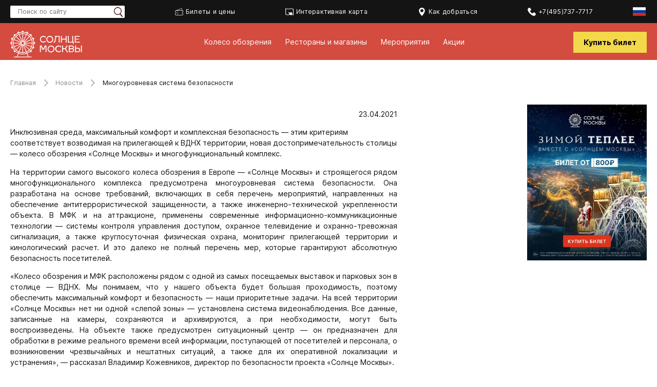

--- FILE ---
content_type: text/html; charset=UTF-8
request_url: https://moscow-sun.ru/news/mnogourovnevaya-sistema-bezopasnosti-/
body_size: 12728
content:
    <!DOCTYPE html>
<html lang="ru">

        <title>Многоуровневая система безопасности </title>
        <link rel="shortcut icon" href="/favicon.ico" type="image/x-icon">
        <link rel="apple-touch-icon" href="/local/templates/koleso/images/apple-touch-icon.png">
                                                                                               <meta http-equiv="Content-Type" content="text/html; charset=UTF-8" />
<script data-skip-moving="true">(function(w, d, n) {var cl = "bx-core";var ht = d.documentElement;var htc = ht ? ht.className : undefined;if (htc === undefined || htc.indexOf(cl) !== -1){return;}var ua = n.userAgent;if (/(iPad;)|(iPhone;)/i.test(ua)){cl += " bx-ios";}else if (/Windows/i.test(ua)){cl += ' bx-win';}else if (/Macintosh/i.test(ua)){cl += " bx-mac";}else if (/Linux/i.test(ua) && !/Android/i.test(ua)){cl += " bx-linux";}else if (/Android/i.test(ua)){cl += " bx-android";}cl += (/(ipad|iphone|android|mobile|touch)/i.test(ua) ? " bx-touch" : " bx-no-touch");cl += w.devicePixelRatio && w.devicePixelRatio >= 2? " bx-retina": " bx-no-retina";if (/AppleWebKit/.test(ua)){cl += " bx-chrome";}else if (/Opera/.test(ua)){cl += " bx-opera";}else if (/Firefox/.test(ua)){cl += " bx-firefox";}ht.className = htc ? htc + " " + cl : cl;})(window, document, navigator);</script>


<link href="/local/templates/.default/components/bitrix/news.detail/news-detail/style.css?1688028511155" type="text/css" rel="stylesheet"/>
<link href="/local/templates/koleso/css/icons.css?16880285123432" type="text/css" rel="stylesheet" data-template-style="true"/>
<link href="/local/templates/koleso/css/mod.css?17537819295697" type="text/css" rel="stylesheet" data-template-style="true"/>
<link href="/local/templates/.default/components/bitrix/subscribe.form/.default/style.css?1688028511359" type="text/css" rel="stylesheet" data-template-style="true"/>
<link href="/local/templates/koleso/styles.css?1688028512626" type="text/css" rel="stylesheet" data-template-style="true"/>
<link href="/local/templates/koleso/template_styles.css?1760689605109367" type="text/css" rel="stylesheet" data-template-style="true"/>







<meta http-equiv="X-UA-Compatible" content="IE=edge">
<meta name="viewport" content="width=device-width, initial-scale=1">
<meta name="mailru-verification" content="bd067342e89e8b55">
<meta name="google-site-verification" content="hCiZuQUnylbROgnHQjDtjiQTnqRG1sbzmhuCKM3LzJk">

        <style>
            @media only screen and (min-width: 767px) {
                .uniteller img {
                    width: 160px;
                    margin-left: 4px;

                }
            }
        </style>




<body style="max-width: 1980px;margin: 0 auto; ">
    <script data-skip-moving="true">
        (function (m, e, t, r, i, k, a) {
            m[i] = m[i] || function () {
                (m[i].a = m[i].a || []).push(arguments)
            };
            m[i].l = 1 * new Date();
            k = e.createElement(t), a = e.getElementsByTagName(t)[0], k.async = 1, k.src = r, a.parentNode.insertBefore(k, a)
        })
        (window, document, "script", "https://mc.yandex.ru/metrika/tag.js", "ym");

        ym(89614818, "init", {
            clickmap: true,
            trackLinks: true,
            accurateTrackBounce: true,
            webvisor: true
        });
    </script>
    <noscript>
        <div>
            <img src="https://mc.yandex.ru/watch/89614818" style="position:absolute; left:-9999px;" alt=""/>
        </div>
    </noscript>


    <div id="panel"></div>
    <header class="header">
        <div class="top-bar">
            <div class="container">
                                    <div class="top-bar__right">
                        <form action="/search/" class="search_form">
                            <input type="text" class="top_search" name="q"
                                   placeholder="Поиск по сайту" required/>
                            <button class="top_search_btn" type="submit"></button>
                        </form>
                        <a href="/services/tariffs/" class="top-bar__link desktop">
                            <img class="icon icon-top-bar1"
                                 src="/local/templates/koleso/images/ticket.svg" width="17"
                                 height="17" alt="">
                            Билеты и цены        </a>
                        <a href="/drz/active-map/" class="top-bar__link">
                            <img class="icon icon-top-bar1" alt="info_map"
                                 src="/local/templates/koleso/images/info_map.png"/>Интерактивная карта                        </a>
                        <a href="/information/#howToGo" class="top-bar__link">
                            <svg class="icon icon-top-bar1">
                                <use xlink:href="/local/templates/koleso/images/sprite.svg#top-bar2"></use>
                            </svg>
                            Как добраться</a>
                        <a
                                href="tel:+74957377717
"
                                class="top-bar__link js-vkPixel" data-event-name="contact"
                                style="direction : ltr"
                        >
                            <svg class="icon icon-top-bar1">
                                <use xlink:href="/local/templates/koleso/images/sprite.svg#top-bar3"></use>
                            </svg>
                            +7(495)737-7717
</a>
                        <div style="position: relative; align-self: center;">
                            <span style="cursor: pointer" onclick="$('.lang_menu').toggle()">
                                <svg class="icon icon-top-bar1 icon-flag">
                                    <use xlink:href="/local/templates/koleso/images/sprite.svg#ru"></use>
                                </svg>
                            </span>
                            <div style="
                                        position:absolute;
                                        top: 30px;
                                        left: -9px;
                                        display: none;
                                        background-color: #141414;
                                        color: #ffffff;
                                        z-index: 9999;
                                        padding: 10px 10px 10px 10px"
                                 class="lang_menu"
                            >
                                <a href="https://en.moscow-sun.ru/" class="top_bar__link-wrap"
           style="padding: 10px 0;"><svg class="icon-top-bar1 icon-flag ">
                <use xlink:href="/images/sprite.svg#en"></use>
            </svg></a><a href="https://cn.moscow-sun.ru/" class="top_bar__link-wrap"
           style="padding: 10px 0;"><svg class="icon-top-bar1 icon-flag ">
                <use xlink:href="/images/sprite.svg#cn"></use>
            </svg></a><a href="https://ae.moscow-sun.ru/" class="top_bar__link-wrap"
           style="padding: 10px 0;"><svg class="icon-top-bar1 icon-flag scale-arabic-flag">
                <use xlink:href="/images/sprite.svg#ae"></use>
            </svg></a>                            </div>
                        </div>

                    </div>
                            </div>
        </div>
        <div class="container">
            <div class="hamburger visible-sm">
                <span class="line"></span>
                <span class="line"></span>
                <span class="line"></span>
            </div>
            <a href="/" class="logo"><img
                        src="/local/templates/koleso/images/ms-logo-main-rus.svg"
                        width="140" alt=""></a>

            
    <ul class="header__menu">
                    <li>
                <a href="/koleso-obozreniya/" >Колесо обозрения</a>
            </li>
                    <li>
                <a href="/drz/" >Рестораны и магазины</a>
            </li>
                    <li>
                <a href="/services/" >Мероприятия</a>
            </li>
                    <li>
                <a href="/affiche/" >Акции</a>
            </li>
            </ul>
            <div class="header__navbar">
                <a href="https://tickets.moscow-sun.ru/" class="top_buy_tick js-sendInitiateEvent js-vkPixel"
                   data-event-name="customize_product">
                    Купить билет                </a>
                <!-- :777 -->
            </div>
        </div>
        <div class="mobile-menu__wrapper js-mobile-menu">
            <a href="/" class="mobile-menu__logo">
                <img
                        src="/local/templates/koleso/images/ms-logo-main-rus.svg"
                        alt="">
            </a>
            <span class="close-menu"><img src="/local/templates/koleso/images/cross.svg" alt=""></span>
            <ul class="mobile-menu">
                
                    <li class="mobile-menu__item">
                <a href="/koleso-obozreniya/" class="mobile-menu__link">Колесо обозрения</a>
            </li>
                    <li class="mobile-menu__item">
                <a href="/drz/" class="mobile-menu__link">Рестораны и магазины</a>
            </li>
                    <li class="mobile-menu__item">
                <a href="/services/" class="mobile-menu__link">Мероприятия</a>
            </li>
                    <li class="mobile-menu__item">
                <a href="/affiche/" class="mobile-menu__link">Акции</a>
            </li>
                        <li class="mobile-menu__item">
                    <a href="/drz/active-map/" class="mobile-menu__link">Интерактивная карта</a>
                </li>

            </ul>
            <a href="https://tickets.moscow-sun.ru/" class="btn js-vkPixel"
               data-event-name="customize_product">Купить билет</a> <!-- :777 -->
            <a href="tel:+74957377717
"
               class="mobile-menu__meta-link js-vkPixel"
               style="direction : ltr; "
               data-event-name="contact">
                <img src="/local/templates/koleso/images/phone-call.svg" alt="phone-call"
                     style="width: 20px; height: auto; margin-right: 1rem;"/>+7(495)737-7717
            </a>
            <a href="/information/#howToGo" class="mobile-menu__meta-link">
                <img src="/local/templates/koleso/images/map-icon.svg" alt="map-icon"
                     style="width: 20px; height: auto; margin-right: 1rem;"/> Как добраться            </a>
            <div class="mobile-search">
                <input class="mobile-search__input js-input" placeholder="Поиск по сайту">
                <div class="mobile-search__icon">
                    <svg width="28" height="28" viewBox="0 0 28 28" fill="none" xmlns="http://www.w3.org/2000/svg">
                        <path d="M12.6872 21.875C17.7613 21.875 21.8747 17.7616 21.8747 12.6875C21.8747 7.61338 17.7613 3.5 12.6872 3.5C7.61306 3.5 3.49968 7.61338 3.49968 12.6875C3.49968 17.7616 7.61306 21.875 12.6872 21.875Z"
                              stroke="#828689" stroke-width="2" stroke-linecap="round" stroke-linejoin="round"/>
                        <path d="M19.1833 19.1843L24.499 24.5" stroke="#828689" stroke-width="2" stroke-linecap="round"
                              stroke-linejoin="round"/>
                    </svg>
                </div>
                <div class="mobile-search__exit js-clear-input">
                    <svg width="17" height="18" viewBox="0 0 17 18" fill="none" xmlns="http://www.w3.org/2000/svg">
                        <path fill-rule="evenodd" clip-rule="evenodd"
                              d="M8.5 17.5C13.1944 17.5 17 13.6943 17 9C17 4.30566 13.1944 0.5 8.5 0.5C3.80557 0.5 0 4.30566 0 9C0 13.6943 3.80557 17.5 8.5 17.5ZM12.2657 5.23438C12.5781 5.54663 12.5781 6.05322 12.2657 6.36572L9.63138 9L12.2657 11.6343C12.5781 11.9468 12.5781 12.4534 12.2657 12.7656C11.9533 13.0781 11.4467 13.0781 11.1343 12.7656L8.5 10.1313L5.86569 12.7656C5.55328 13.0781 5.04675 13.0781 4.73431 12.7656C4.42191 12.4534 4.42191 11.9468 4.73431 11.6343L7.36862 9L4.73431 6.36572C4.42191 6.05322 4.42191 5.54663 4.73431 5.23438C5.04672 4.92188 5.55325 4.92188 5.86569 5.23438L8.5 7.86865L11.1343 5.23438C11.4467 4.92188 11.9533 4.92188 12.2657 5.23438Z"
                              fill="black"/>
                    </svg>
                </div>
            </div>
            <ul class="footer__social" style="padding: 0; margin: 1rem auto; text-align: center;">
                <li><a target="_BLANK" href="http://t.me/moscowsunofficial"><img
                                src="/local/templates/koleso/images/telgr_logo.png" alt=""></a></li>
                <li><a target="_BLANK" href="https://youtube.com/channel/UCHZ34fhUpj9HXlz4YYHUf9Q"><img
                                src="/local/templates/koleso/images/yt.png" alt=""></a></li>
                <li><a target="_BLANK" href="https://vk.com/public209803419"><img
                                src="/local/templates/koleso/images/vk_logo.png" alt=""></a></li>
                <li><a target="_BLANK" href="https://zen.yandex.ru/id/607e903628bcb87f10f4fd9b"><img
                                src="/local/templates/koleso/images/dzen.png" alt=""></a></li>
                <li><a target="_BLANK" href="https://yappy.media/s/p_2Iqv7Z0tGfT4w6j9OZGqLh"><img
                                src="/local/templates/koleso/images/yappi-512x512.png" width="20" alt=""></a></li>
                <li><a href="https://www.uniteller.ru" target="_blank" class="uniteller" style="   width: 210px"><img
                                src="/uniteller.png" style="margin-top: 20px; " alt="uniteller"></a></li>
            </ul>

        </div>
    </header>
<div class="container">
    <div class="page-content__wrapper">
    <main class="page-content">
    <ul class="breadcrumbs">
			<li>
				<a href="/" title="Главная">
					Главная
				</a>
				<img src="/local/templates/koleso/images/separator.svg" alt="" class="breadcrumbs__separator">
			</li>
			<li>
				<a href="/news/" title="Новости">
					Новости
				</a>
				<img src="/local/templates/koleso/images/separator.svg" alt="" class="breadcrumbs__separator">
			</li>
			<li>
				<span>Многоуровневая система безопасности </span>
			</li></ul>    <h1 class="page-content__title"></h1>
<div class="news-date">23.04.2021</div>
<p align="center" style="text-align: left;">
	 Инклюзивная среда, максимальный комфорт и комплексная безопасность — этим критериям соответствует возводимая на прилегающей к ВДНХ территории, новая достопримечательность столицы — колесо обозрения «Солнце Москвы» и многофункциональный комплекс.<br>
</p>
<p>
	 На территории самого высокого колеса обозрения в Европе — «Солнце Москвы» и строящегося рядом многофункционального комплекса предусмотрена многоуровневая система безопасности. Она разработана на основе требований, включающих в себя перечень мероприятий, направленных на обеспечение антитеррористической защищенности, а также инженерно-технической укрепленности объекта. В МФК и на аттракционе, применены современные информационно-коммуникационные технологии — системы контроля управления доступом, охранное телевидение и охранно-тревожная сигнализация, а также круглосуточная физическая охрана, мониторинг прилегающей территории и кинологический расчет. И это далеко не полный перечень мер, которые гарантируют абсолютную безопасность посетителей.
</p>
<p>
	 «Колесо обозрения и МФК расположены рядом с одной из самых посещаемых выставок и парковых зон в столице — ВДНХ. Мы понимаем, что у нашего объекта будет большая проходимость, поэтому обеспечить максимальный комфорт и безопасность — наши приоритетные задачи. На всей территории «Солнце Москвы» нет ни одной «слепой зоны» — установлена система видеонаблюдения. Все данные, записанные на камеры, сохраняются и архивируются, а при необходимости, могут быть воспроизведены. На объекте также предусмотрен ситуационный центр — он предназначен для обработки в режиме реального времени всей информации, поступающей от посетителей и персонала, о возникновении чрезвычайных и нештатных ситуаций, а также для их оперативной локализации и устранения», — рассказал Владимир Кожевников, директор по безопасности проекта «Солнце Москвы».
</p>
<p>
	 Чтобы попасть на колесо обозрения, посетителям предстоит пройти осмотр на посту охраны, который оснащен арочными и ручными металлодетекторами, интроскопом, детекторами огнеопасных и легковоспламеняющихся жидкостей, а также таким редким специальным оборудованием, как портативный обнаружитель паров взрывчатых веществ. Для усиления мер безопасности, на объекте предусмотрен кинологический расчет, который исследует на месте, вызывающие подозрение вещи и предметы, — это не создаст помех для посетителей и работы аттракциона, но станет важным психологическим фактором, предотвращающим попытки пронести взрывоопасные вещества.
</p>
<p>
	 В целях безопасности, посещение аттракциона будет регламентировано специальными правилами, ознакомиться с которыми должны все посетители приобретающие билеты. Согласно регламенту по обеспечению антитеррористической защищенности, тщательному осмотру будут подвергаться личные вещи посетителей, а также предметы, оставленные в камере хранения или забытые на территории «Солнце Москвы». Системы наблюдения будут установлены и в кабинках аттракциона, каждая из которых оснащена кнопкой для связи с оператором.
</p>
<p>
</p>
<p>
	 Вся техническая зона колеса обозрения, находящаяся в границах опор аттракциона, закрыта для посторонних — действует отдельный протокол доступа. На огражденной территории установлены камеры видеонаблюдения и датчики движения, предусмотрена физическая охрана.
</p>
<p>
	 «Солнце Москвы» – новая рекреационная инфраструктура – всесезонное городское пространство для индивидуального и семейного отдыха, которое строится на месте ранее запущенной территории. Поэтому мы приняли решение, что не только внутренняя, но и внешняя зона МФК и аттракциона должна патрулироваться сотрудниками охраны. Мы обеспечим высокий уровень безопасности, благодаря которому под контролем будут находиться дома, расположенные в периметре объекта — это положительно скажется на благополучии района и позволит его жителям чувствовать себя более спокойно», — подчеркнул Владимир Кожевников.
</p>
<p>
 <br>
</p>
<p>
	 &nbsp;
</p>
<p>
	 &nbsp;
</p>
    </main>

            <div id="comp_604033186e16fd424589c6d2bf2b68c7"><aside class="sidebar">
        <a href="https://tickets.moscow-sun.ru/">
        <img src="/upload/iblock/4a5/126ujrcnw22uq3o8i7smkc3f9wrdcu72.jpg" class="imageAuto" alt="singlebanner" />
    </a>
</aside></div>        </div>
        </div>
        <div class="footer">
    <div class="container">
        <div class="footer_flex_menu">
            <div class="footer_menu_box footer_menu_mobile-row">
                <div class="menu_box_name">
                    <a href="/" class="footer__logo">
                        <img
                                src="/local/templates/koleso/images/ms-logo-main-rus.svg"
                                width="100"
                                alt="Солнце Москвы"
                                style="max-width:150px;width: 100%; height: auto;">
                    </a>
                </div>
                


<div class="footer__hover-by-hint js-showHint">
    Часы работы <img class="js-hintIcon" src="/local/templates/koleso/images/hint.svg" alt="hint"/>
    <div class="footer__hover-the-hint js-clockHintElement" hidden>
        <p>Пн-Пт: 12:00-22:00</p>

<p>Сб,Вс и праздничные дни: 11:00-22:00</p>    </div>
</div>

            </div>
            <div class="footer_menu_box">
                <div class="menu_box_name">Солнце Москвы</div>
                
    <ul class="footer_menu_list">
                    <li>
                <a href="/koleso-obozreniya/">Колесо обозрения</a>
            </li>
                    <li>
                <a href="/drz/">Рестораны и магазины</a>
            </li>
                    <li>
                <a href="/news/">Новости</a>
            </li>
                    <li>
                <a href="/affiche/">Акции</a>
            </li>
            </ul>
            </div>

            <div class="footer_menu_box">
                <div class="menu_box_name">Проведение мероприятий</div>
                
    <ul class="footer_menu_list">
                    <li>
                <a href="/services/romanticheskoe_svidanie/">Романтическое свидание</a>
            </li>
                    <li>
                <a href="/services/den_rozhdeniya/">День рождения</a>
            </li>
                    <li>
                <a href="/services/registratsiya_braka/">Регистрация брака</a>
            </li>
                    <li>
                <a href="/services/ekskursii/">Экскурсии</a>
            </li>
                    <li>
                <a href="/services/korporativnye_meropriyatiya/">Корпоративные мероприятия</a>
            </li>
                    <li>
                <a href="/services/gendernaya_vecherinka/">Гендерная вечеринка</a>
            </li>
                    <li>
                <a href="/services/chastnoe_meropriyatie/">Частное мероприятие</a>
            </li>
            </ul>
            </div>
            <div class="footer_menu_box">
                <div class="menu_box_name">Посетителям</div>
                
    <ul class="footer_menu_list">
                    <li>
                <a href="/services/tariffs/">Тарифы</a>
            </li>
                    <li>
                <a href="/information/ticket-policy/">Билетная политика</a>
            </li>
                    <li>
                <a href="/information/mfk-rule/">Правила посещения МФК</a>
            </li>
                    <li>
                <a href="/information/attraction-rule/">Правила посещения аттракциона</a>
            </li>
                    <li>
                <a href="/information/payment-methods/">Способы оплаты</a>
            </li>
                    <li>
                <a href="/information/terms-of-use/">Пользовательское соглашение</a>
            </li>
                    <li>
                <a href="/information/foto/">Правила фотоконкурса</a>
            </li>
            </ul>
            </div>
            <div class="footer_menu_box">
                <div class="menu_box_name">Связаться с нами</div>
                
    <ul class="footer_menu_list">
                    <li>
                <a href="/contacts/">Контакты</a>
            </li>
                    <li>
                <a href="/about/arendatoram/">Аренда</a>
            </li>
                    <li>
                <a href="/about/advertising/">Реклама и сотрудничество</a>
            </li>
                    <li>
                <a href="/press-center/">Пресс-центр</a>
            </li>
                    <li>
                <a href="/about/vacancy/">Вакансии</a>
            </li>
                    <li>
                <a href="/vopros-otvet/">Вопрос - Ответ</a>
            </li>
                    <li>
                <a href="/information/">Как добраться</a>
            </li>
            </ul>
            </div>
        </div>
        <div class="footer_social_list">
            <div>
                <ul class="footer__social" style="padding: 0; margin: 0;">
                    <li><a target="_BLANK" href="http://t.me/moscowsunofficial"><img
                                    src="/local/templates/koleso/images/telgr_logo.png" alt=""></a></li>
                    <li><a target="_BLANK" href="https://youtube.com/channel/UCHZ34fhUpj9HXlz4YYHUf9Q"><img
                                    src="/local/templates/koleso/images/yt.png" alt=""></a></li>
                    <li><a target="_BLANK" href="https://vk.com/public209803419"><img
                                    src="/local/templates/koleso/images/vk_logo.png" alt=""></a></li>
                    <li><a target="_BLANK" href="https://zen.yandex.ru/id/607e903628bcb87f10f4fd9b"><img
                                    src="/local/templates/koleso/images/dzen.png" alt=""></a></li>
                    <li><a target="_BLANK" href="https://yappy.media/s/p_2Iqv7Z0tGfT4w6j9OZGqLh"><img
                                    src="/local/templates/koleso/images/yappi-512x512.png" width="20" alt=""></a>
                    </li>
                    <li><a href="https://www.uniteller.ru" target="_blank" class="uniteller"
                           style="   width: 210px"><img src="/uniteller.png" alt=""></a></li>
                </ul>

            </div>
        </div>
        <div class="copyright_bottom">
            <p>© 2021 - 2026 Солнце Москвы</p>
            <p><a href="/privacy_policy/privacy.php">Политика конфиденциальности</a></p>
            <p><a href="/privacy_policy/">Политика обработки персональных данных</a></p>
        </div>
    </div>
</div>

<!--
<div id="fon_popup">
    <div class="wrap_popup">
        <div id="backForm" style="background-image: url(/local/templates/koleso/images/subscribe.png); background-position: 100% 120px; background-repeat: no-repeat;">
            <div class="clouse_popup" onclick="clousePopUp();">X</div>
			    <div class="container">
        <form action="/local/templates/koleso/ajax/subscribe.php" name="subscribe_form">
          <div class="subs_inner">
            <div class="subs_text" style="text-align: left; padding: 0; margin-bottom: 30px">Подписаться на актуальные новости, акции и события</div>
            <div class="subs_mail">Ваш email</div>
              <input type="email" name="EMAIL" class="form-control" placeholder="Ваш email" required>
              <div class="checkbox" style="color:#fff; margin-top: 2rem;">
                <input type="checkbox" id="checkboxsubspopup" class="js-agreement-check" required="">
                <label for="checkboxsubspopup" style="color:#fff;">Нажимая кнопку, вы выражаете <a style="font-weight: bold; text-decoration: underline !important;" href="/privacy_policy/" >согласие на обработку</a> персональных данных</label>
              </div> 
              <div style="text-align: center; margin: 1rem 0 0;"><button class="btn">Подписаться</button></div>
            </div>
        </form>
    </div>        </div>
    </div>
</div> -->
<!-- Yandex.Metrika counter -->
<noscript>
    <div><img src="https://mc.yandex.ru/watch/74127439" style="position:absolute; left:-9999px;" alt=""/></div>
</noscript>
<script>
            mindbox = window.mindbox || function () {
                mindbox.queue.push(arguments);
            };
            mindbox.queue = mindbox.queue || [];
            mindbox('create');
        </script>
<script src="https://api.mindbox.ru/scripts/v1/tracker.js" async></script>
<script>if(!window.BX)window.BX={};if(!window.BX.message)window.BX.message=function(mess){if(typeof mess==='object'){for(let i in mess) {BX.message[i]=mess[i];} return true;}};</script>
<script>(window.BX||top.BX).message({"JS_CORE_LOADING":"Загрузка...","JS_CORE_NO_DATA":"- Нет данных -","JS_CORE_WINDOW_CLOSE":"Закрыть","JS_CORE_WINDOW_EXPAND":"Развернуть","JS_CORE_WINDOW_NARROW":"Свернуть в окно","JS_CORE_WINDOW_SAVE":"Сохранить","JS_CORE_WINDOW_CANCEL":"Отменить","JS_CORE_WINDOW_CONTINUE":"Продолжить","JS_CORE_H":"ч","JS_CORE_M":"м","JS_CORE_S":"с","JSADM_AI_HIDE_EXTRA":"Скрыть лишние","JSADM_AI_ALL_NOTIF":"Показать все","JSADM_AUTH_REQ":"Требуется авторизация!","JS_CORE_WINDOW_AUTH":"Войти","JS_CORE_IMAGE_FULL":"Полный размер"});</script><script src="/bitrix/js/main/core/core.js?1768803631537531"></script><script>BX.Runtime.registerExtension({"name":"main.core","namespace":"BX","loaded":true});</script>
<script>BX.setJSList(["\/bitrix\/js\/main\/core\/core_ajax.js","\/bitrix\/js\/main\/core\/core_promise.js","\/bitrix\/js\/main\/polyfill\/promise\/js\/promise.js","\/bitrix\/js\/main\/loadext\/loadext.js","\/bitrix\/js\/main\/loadext\/extension.js","\/bitrix\/js\/main\/polyfill\/promise\/js\/promise.js","\/bitrix\/js\/main\/polyfill\/find\/js\/find.js","\/bitrix\/js\/main\/polyfill\/includes\/js\/includes.js","\/bitrix\/js\/main\/polyfill\/matches\/js\/matches.js","\/bitrix\/js\/ui\/polyfill\/closest\/js\/closest.js","\/bitrix\/js\/main\/polyfill\/fill\/main.polyfill.fill.js","\/bitrix\/js\/main\/polyfill\/find\/js\/find.js","\/bitrix\/js\/main\/polyfill\/matches\/js\/matches.js","\/bitrix\/js\/main\/polyfill\/core\/dist\/polyfill.bundle.js","\/bitrix\/js\/main\/core\/core.js","\/bitrix\/js\/main\/polyfill\/intersectionobserver\/js\/intersectionobserver.js","\/bitrix\/js\/main\/lazyload\/dist\/lazyload.bundle.js","\/bitrix\/js\/main\/polyfill\/core\/dist\/polyfill.bundle.js","\/bitrix\/js\/main\/parambag\/dist\/parambag.bundle.js"]);
</script>
<script>(window.BX||top.BX).message({"LANGUAGE_ID":"ru","FORMAT_DATE":"DD.MM.YYYY","FORMAT_DATETIME":"DD.MM.YYYY HH:MI:SS","COOKIE_PREFIX":"WHEELS_SM","SERVER_TZ_OFFSET":"10800","UTF_MODE":"Y","SITE_ID":"s1","SITE_DIR":"\/","USER_ID":"","SERVER_TIME":1768965183,"USER_TZ_OFFSET":0,"USER_TZ_AUTO":"Y","bitrix_sessid":"7c0c2b652f470f102123f59ece2b60f8"});</script><script src="/bitrix/js/main/jquery/jquery-1.12.4.min.js?166334919797163"></script>
<script src="/local/templates/koleso/js/slick.js"></script>
<script src="/local/templates/koleso/js/responsiveslides.min.js"></script>
<script src="/local/templates/koleso/js/scripts.js"></script>
<script src="https://cdnjs.cloudflare.com/ajax/libs/jquery.mask/1.14.10/jquery.mask.js"></script>
<script src="https://cdnjs.cloudflare.com/ajax/libs/jquery.inputmask/5.0.8/jquery.inputmask.min.js"></script>
<script>
    function getCookie(name) {
        var name = name + "=";
        var decodedCookie = decodeURIComponent(document.cookie);
        var ca = decodedCookie.split(';');
        for (var i = 0; i < ca.length; i++) {
            var c = ca[i];
            while (c.charAt(0) == ' ') {
                c = c.substring(1);
            }
            if (c.indexOf(name) == 0) {
                return c.substring(name.length, c.length);
            }
        }
        return "";
    }

    function showPopUp() {
        var stopPopUp = getCookie('subscr');
        if (stopPopUp == "show")
            return false;
        let el = document.getElementById('fon_popup');
        if (el) {
            el.style.display = "flex";
        }
    }

    function clousePopUp() {
        document.getElementById('fon_popup').style.display = "none";
        document.cookie = "subscr=show; domain=moscow-sun.ru; path=/;";
    }

    (function () {
        setTimeout(function () {
                showPopUp();
            },
            10000);
    })();
</script>

<script>
    function showTicketPopup() {
        document.getElementById("orderticket_popup").style.display = "block";
    }

    function clouseService() {
        let orderticket_popup = document.getElementById("orderticket_popup");
        if (orderticket_popup) {
            orderticket_popup.style.display = "none";
        }

        let service_popup = document.getElementById("service_popup");
        if (service_popup) {
            service_popup.style.display = "none";
        }

    }

    $("#sendDataFormTicket").on("click", function () {
        console.log('try to send');
        var checkbox = $("#checkboxbyticket").is(':checked');
        if (checkbox == false) {
            $("#sendDataFormTicket").css("background-color", "grey");
            $("#sendDataFormTicket").text("Нет согласия на обработку данных");
            return;
        }
        var user_name = $("input[name='userTicketName']").val();
        var user_email = $("input[name='userTicketEmail']").val();
        var user_phone = $("input[name='userTicketPhone']").val();
        var user_comnt = $("textarea[name='userTicketComment']").val();
        if (user_name == "" || user_name == "Укажите ваше имя") {
            $("input[name='userTicketName']").val('Укажите ваше имя');
            $("input[name='userTicketName']").css("color", "red");
        }
        if (user_email == '' || user_email == 'Укажите ваш E-mail') {
            $("input[name='userTicketEmail']").val('Укажите ваш E-mail');
            $("input[name='userTicketEmail']").css("color", "red");
        }
        if (user_phone == '' || user_phone == 'Укажите номер телефона') {
            $("input[name='userTicketPhone']").val('Укажите номер телефона');
            $("input[name='userTicketPhone']").css("color", "red");
            return;
        }
        var stringData = "user_name=" + user_name + "&user_phone=" + user_phone + "&user_email=" + user_email + "&user_comnt=" + user_comnt;
        $.ajax({
            type: "POST",
            url: "/include/send-ticket.php",
            data: stringData,
            success: function (html) {
                $(".backtitle").html(html);

            }
        });
    });
    $("#checkboxbyticket").on("click", function () {
        $("#sendDataFormTicket").css("background-color", "#f3d84a");
        $("#sendDataFormTicket").text("Отправить");
    });
    $("input[name='userTicketName']").focus(function () {
        $(this).val('');
    });
    $("input[name='userTicketPhone']").focus(function () {
        $(this).val('');
    });
    $("input[name='userTicketEmail']").focus(function () {
        $(this).val('');
    });
</script>


<script>
    (function (m, e, t, r, i, k, a) {
        m[i] = m[i] || function () {
            (m[i].a = m[i].a || []).push(arguments)
        };
        m[i].l = 1 * new Date();
        for (var j = 0; j < document.scripts.length; j++) {
            if (document.scripts[j].src === r) {
                return;
            }
        }
        k = e.createElement(t), a = e.getElementsByTagName(t)[0], k.async = 1, k.src = r, a.parentNode.insertBefore(k, a)
    })
    (window, document, "script", "https://mc.yandex.ru/metrika/tag.js", "ym");

    ym(74127439, "init", {
        clickmap: true,
        trackLinks: true,
        accurateTrackBounce: true
    });

    $(document).ready(function () {
        let buttonPaySelector = document.querySelector('.btn-pay');
        buttonPaySelector?.addEventListener('click', () => {
            console.log('ymPay')
            ym(89614818, 'reachGoal', 'payment')
        });
    });
</script>
<script>
    document.addEventListener('DOMContentLoaded', function () {
        var vkPixelElements = document.querySelectorAll('.js-vkPixel');

        vkPixelElements.forEach(function (element) {
            element.addEventListener('click', function () {
                var value = element.getAttribute('data-value');
                var eventName = element.getAttribute('data-event-name');
                if (eventName) {
                    if (value) {
                        window.dataLayer = window.dataLayer || [];
                        window.dataLayer.push({
                            event: eventName,
                            'ecommerce': {
                                'price': value
                            }
                        });
                        if (typeof VK !== 'undefined' && VK.Goal) {
                            VK.Goal(eventName, {value: value});
                        }
                    } else {
                        window.dataLayer = window.dataLayer || [];
                        window.dataLayer.push({
                            event: eventName
                        });
                        if (typeof VK !== 'undefined' && VK.Goal) {
                            VK.Goal(eventName);
                        }
                    }
                }
            });
        });
    });
    setTimeout(function () {
        window.dataLayer = window.dataLayer || [];
        window.dataLayer.push({
            event: 'view_content'
        });
        if (typeof VK !== 'undefined' && VK.Goal) {
            VK.Goal('view_content');
        }
    }, 60000);
</script>
<script>
    function removeEmptyAttributes() {
        const elementsWithEmptyCharset = document.querySelectorAll('[charset=""]');
        let emptyElCount = 0;
        elementsWithEmptyCharset.forEach(element => {
            element.removeAttribute('charset');
            emptyElCount++;
        });

        const allElements = document.querySelectorAll('*');
        let emptyIdCount = 0;

        allElements.forEach(element => {
            if (element.hasAttribute('id')) {
                const idValue = element.getAttribute('id');
                if (idValue === '' || idValue === null || idValue.trim() === '') {
                    element.removeAttribute('id');
                    emptyIdCount++;
                }
            }
        });
    }

    $(document).ready(function () {
        removeEmptyAttributes()
    })
</script>
</body>
</html>




--- FILE ---
content_type: text/css
request_url: https://moscow-sun.ru/local/templates/koleso/css/icons.css?16880285123432
body_size: 790
content:
@font-face {
  font-family: 'icomoon';
  src:  url('fonts/icomoon.eot?ipu1co');
  src:  url('fonts/icomoon.eot?ipu1co#iefix') format('embedded-opentype'),
    url('fonts/icomoon.ttf?ipu1co') format('truetype'),
    url('fonts/icomoon.woff?ipu1co') format('woff'),
    url('fonts/icomoon.svg?ipu1co#icomoon') format('svg');
  font-weight: normal;
  font-style: normal;
  font-display: block;
}

[class^="icon-"], [class*=" icon-"] {
  /* use !important to prevent issues with browser extensions that change fonts */
  font-family: 'icomoon' !important;
  speak: never;
  font-style: normal;
  font-weight: normal;
  font-variant: normal;
  text-transform: none;
  line-height: 1;

  /* Better Font Rendering =========== */
  -webkit-font-smoothing: antialiased;
  -moz-osx-font-smoothing: grayscale;
}

.icon-arrow:before {
  content: "\e900";
}
.icon-check:before {
  content: "\e902";
}
.icon-star:before {
  content: "\e903";
}
.icon-star-transp:before {
  content: "\e904";
}
.icon-adults:before {
  content: "\e905";
}
.icon-arrow-long:before {
  content: "\e906";
}
.icon-cafe:before {
  content: "\e907";
}
.icon-carousel:before {
  content: "\e908";
}
.icon-children:before {
  content: "\e909";
}
.icon-chillout:before {
  content: "\e90a";
}
.icon-clock:before {
  content: "\e90b";
}
.icon-close:before {
  content: "\e90c";
}
.icon-date:before {
  content: "\e90d";
}
.icon-defalt-cat:before {
  content: "\e90e";
}
.icon-document:before {
  content: "\e90f";
}
.icon-extrim:before {
  content: "\e910";
}
.icon-family:before {
  content: "\e911";
}
.icon-fb:before {
  content: "\e912";
}
.icon-food:before {
  content: "\e913";
}
.icon-global:before {
  content: "\e914";
}
.icon-hands:before {
  content: "\e915";
}
.icon-help:before {
  content: "\e916";
}
.icon-hotel:before {
  content: "\e917";
}
.icon-house:before {
  content: "\e918";
}
.icon-inst:before {
  content: "\e919";
}
.icon-load:before {
  content: "\e91a";
}
.icon-location:before {
  content: "\e91b";
}
.icon-location-map:before {
  content: "\e91c";
}
.icon-lock:before {
  content: "\e91d";
}
.icon-mail:before {
  content: "\e91e";
}
.icon-odeum:before {
  content: "\e91f";
}
.icon-park:before {
  content: "\e920";
}
.icon-phone:before {
  content: "\e921";
}
.icon-quay:before {
  content: "\e922";
}
.icon-ruler:before {
  content: "\e923";
}
.icon-search:before {
  content: "\e924";
}
.icon-setting:before {
  content: "\e925";
}
.icon-sport:before {
  content: "\e926";
}
.icon-star_radius:before {
  content: "\e927";
}
.icon-ticket:before {
  content: "\e928";
}
.icon-time:before {
  content: "\e929";
}
.icon-user:before {
  content: "\e92a";
}
.icon-vk:before {
  content: "\e92b";
}
.icon-weight:before {
  content: "\e92c";
}
.icon-year:before {
  content: "\e92d";
}
.icon-bonus:before {
  content: "\e92e";
}
.icon-photo:before {
  content: "\e92f";
}
.icon-purse:before {
  content: "\e930";
}
.icon-basket:before {
  content: "\e931";
}
.icon-video:before {
  content: "\e932";
}
.icon-rotate:before {
  content: "\e933";
}
.icon-question:before {
  content: "\e934";
}
.icon-zoom:before {
  content: "\e935";
}
.icon-phone-line:before {
  content: "\e936";
}
.icon-instagram:before {
  content: "\e937";
}
.icon-ok:before {
  content: "\e938";
}
.icon-youtube:before {
  content: "\e939";
}
.icon-telegram:before {
  content: "\e93a";
}
.icon-tiktok:before {
  content: "\e93b";
}
.icon-letter:before {
  content: "\e901";
}


--- FILE ---
content_type: text/css
request_url: https://moscow-sun.ru/local/templates/koleso/css/mod.css?17537819295697
body_size: 1713
content:
.flex_rest_name {
    min-height: 48px;
}

.slick-next {
    right: 19px;
}

.slick-prev, .slick-next {
    width: 24px;
    height: 24px;
}

.slick-prev {
    left: 19px;
}

.red_link:hover {
    color: #d44b3f;
}

@media only screen and (max-width: 767px) {
    .sidebar {
        display: none;
    }

    .drz_search {
        display: none;
    }

    .contact-info {
        font-size: 1.4rem;
    }

    .contact-info li {
        margin-bottom: 0.5rem !important;
    }

    .tabs label[for*="2"] {
        margin-left: 1em !important;
    }

    /*.slick-slide {*/
    /*    height: 350px;*/
    /*}*/
    .tab-contents .tab-link {
        /*padding: 1rem 0.8rem !important;*/
    }

    .tab-lined {
        overflow: hidden;
    }

    .list_vacancy {
        padding: 0px;
    }

    .slick-slide img {
        /*height: 350px;*/
    }

    .icons_page_item > img {
        width: 17% !important;
    }

    .icons_page_item {
        margin-bottom: 2rem !important;
    }

    .icons_page_item {
        justify-content: unset;
    }

    .icons_page_text {
        flex-basis: 75% !important;
    }

    .list_vacancy > li {
        padding: unset !important;
        margin: 20px 0;
    }

    .tab-contents {
        padding-top: unset !important;
    }

    .list_vacancy > li {
        border-top: unset !important;
    }

    .tab-contents .tab-link:last-child {
        margin-right: unset !important;
    }

    .tab-lined .tab-nav:before {
        content: unset !important;
    }

    .hide-mobile {
        display: none !important;
    }

    .rslides_nav {
        display: block;
        zoom: 0.6;
    }

    .rest_data {
        margin: unset !important;
    }

    .box_flex_recomend .rest_data {
        padding-bottom: 10px;
    }

    .vacancy_detail_url {
        box-shadow: unset !important;
    }

    .tab-lined .tab-nav:after {
        width: 0 !important;
        content: "";
    }

    .tab-lined .tab-nav {
        padding-right: 0 !important;
        width: 100%;
    }

    .contact-info a {
        display: block;
        margin-left: 7px;
    }

    .tab-nav, .tab-nav__inner {
        width: 100%;
    }

    .tab-link {
    }

    .tab-contents .tab-link {
        padding: 1rem 0.5rem;
    }

    .subs_text {
        padding: 0px !important;
    }

    #fon_popup h1 {
        font-size: 1.6em;
        line-height: 3.5rem;
    }
}

.list_card_link {
    text-align: left !important;
}

.top_buy_tick {
    padding: 10px 20px !important;
}

.donuts-slider .slick-arrow {
    background-color: #f3d84a !important;
}

.box_flex_recomend .flex_rest_name {
    min-height: 100px !important;
}

.item_data_name {
    max-width: 200px;
}

@media only screen and (min-width: 767px) {
    .only-mobile {
        display: none !important;
    }

    .wrap_popup_service {
        width: 40%;
    }
}

#service_popup, #orderticket_popup {
    display: none;
    background-color: rgb(141 139 139 / 42%);;
    position: fixed;
    bottom: 0px;
    left: 0px;
    right: 0px;
    top: 0px;
    align-items: center;
    justify-content: center;
    z-index: 500;
}

.wrap_popup_service {
    margin: 10% auto 0 auto;
    padding: 0;
    position: relative;
    z-index: 600;
}

.clouse_popup {
    position: absolute;
    top: 8px;
    right: 12px;
    color: #fff;
    font-weight: bold;
    cursor: pointer;
}

.detail_flex {
    display: flex;
    flex-direction: row;
    justify-content: space-around;
}

.service_left {
    flex-basis: 70%;
    margin-right: 1em;
}

.service_right {
    flex-basis: 30%;
    display: flex;
    flex-direction: column;
    margin-top: -4em;
}

.right_sub_data {
    display: flex;
    flex-direction: row;
    justify-content: space-between;
    align-items: center;
    padding: 4px 8px;
    color: #000;
    font-weight: bold;
    margin-bottom: .5em;
    box-shadow: 0px 2px 2px rgb(0 0 0 / 25%);
}

.right_sub_data:hover {
    background-color: #d44b3f;
    color: #fff;
    cursor: pointer;
}

.sub_data_img {
    flex-basis: 10%;
    display: flex;
    align-items: center;
}

.sub_data_value {
    flex-basis: 80%;
    font-size: 1.6rem;
    text-align: center;
}

.detail_back_link {
    color: #D44B3F;
    font-weight: bold;
}

.detail_add_name {
    text-align: center;
    color: #141414;
    font-size: 1.6rem;
    margin-top: 1em;
    font-family: 'Igra Sans';
    font-weight: 400;
    line-height: 1.5em;
    font-size: 2.4rem;
}

.right_logo {
    margin: 0 0 1rem;
}

@media only screen and (max-width: 767px) {
    .detail_flex {
        flex-direction: column-reverse;
    }

    .right_logo {
        margin: 0 0 1em 0;
    }

    .backForm_title {
        padding-bottom: 1rem !important;
    }

    #backForm {
        padding: 1.4rem 3rem;
    }

    #sendDataForm {
        margin-top: unset !important;
    }
}

#sendDataForm, #sendDataFormTicket {
    color: #141414;
    font-weight: 500;
    width: 26.7rem;
    text-transform: uppercase;
    font-size: 1.4rem;
    margin-top: 3rem;
    line-height: 2.2rem;
    font-size: 1.8rem;
    min-width: 20rem;
    padding-left: 3rem;
    padding-right: 3rem;
    background-color: #f3d84a;
    height: 5rem;
    display: inline-flex;
    align-items: center;
    justify-content: center;
    outline: 0;
    border: none;
    transition: all .2s linear;
    cursor: pointer;
}

.top_buy_tick {
    outline: none;
    border: none;
}

.top-bar__link .icon {
    margin-right: unset;
}

.top_bar__link-wrap {
    display: block;
    height: 17px;
    width: 27px;
    margin-bottom: 20px;
}

.icon-flag {
    display: block !important;
    width: 27px !important;
    height: 17px !important;
}

.scale-arabic-flag {
    transform: scaleY(1.2);
}



--- FILE ---
content_type: text/css
request_url: https://moscow-sun.ru/local/templates/.default/components/bitrix/subscribe.form/.default/style.css?1688028511359
body_size: 144
content:
.subs_inner {
	width: 70%;
	margin: 0 auto;
	color: #fff;
}
.subs_text {
	color: #fff;
	font-size: 2.8rem;
	line-height: 1.2;
	padding: 8px;
	margin: 0 auto;
	text-align: center;
}
.subs_mail {
	font-size: 2.0rem;
	font-weight: bold;
	margin-bottom: 1rem;
}

@media only screen and (max-width: 767px) {
  .subs_inner {
	width: 95%;
	}
}

--- FILE ---
content_type: text/css
request_url: https://moscow-sun.ru/local/templates/koleso/styles.css?1688028512626
body_size: 164
content:
.red-lists {margin-left: 2rem; font: 400 1.5rem/1.7rem Arial, sans-serif; color:#353635; text-align: left;}
.red-lists li {list-style-image: url('images/red-marker.png'); margin-bottom: 0.4rem;}
.green-lists {margin-left: 2rem; font: 400 1.5rem/1.7rem Arial, sans-serif; color:#474c47; text-align: left;}
.green-lists li {list-style-image: url('images/green-marker.png'); margin-bottom: 0.4rem;}
.namber-lists {margin-left: 2em; font: 400 1.5rem/1.7rem Arial, sans-serif; color:#000; text-align: left;}
.namber-lists li {margin-bottom: 0.4rem;}
.rule_p {text-indent: 1.5rem; font: 400 1.6rem/1.8rem Arial, sans-serif;}


--- FILE ---
content_type: text/css
request_url: https://moscow-sun.ru/local/templates/koleso/template_styles.css?1760689605109367
body_size: 23391
content:
.red_link {
	font-weight: bold;
	text-decoration: underline !important;
	color: #d44b3f;
}

.show_text {
	margin-top: 2em;
	padding: 0 1em 1em;
}

.show_price {
	display: flex;
	flex-direction: row;
	justify-content: flex-start;
	align-items: center;
	margin-top: 2em;
	padding: 0 1em 1em;
	gap: 5px;
}

.sliderWrap {
	overflow: hidden;
	height: 0;
	padding-bottom: 40%;
}

.sliderWrap .rslides {
	min-height: auto !important;
	margin: 0;
	padding: 0;
}

.pagination-wrapper {
	display: flex;
	justify-content: center;
	margin-top: 24px;
	margin-bottom: 24px;
}

.pagination {
	display: flex;
	gap: 6px;
	align-items: center;
}

.pagination .pagination__arrow {
	width: 24px;
	height: 24px;
	cursor: pointer;

	background-image: url(images/arrow-paginator.svg);
	background-size: cover;
	background-position: center;
}

.pagination .pagination__item {
	width: 32px;
	height: 32px;
	display: flex;
	align-items: center;
	justify-content: center;
	cursor: pointer;

	font-size: 18px;
	font-weight: 400;
	line-height: 32px;
}

.pagination .pagination__item--active {
	background: rgba(212, 75, 63, 1);
	color: white;
	cursor: auto;
}

.pagination .pagination__arrow--start {
}

.pagination .pagination__arrow--end {
	transform: rotate(180deg);
}

.right_sub_data .sub_data_img svg {
	width: 24px;
	height: 24px;
}

.right_sub_data .sub_data_img svg path {
	transition-duration: 0.3s;
}

.right_sub_data:hover .sub_data_img svg path {
	fill: white;
}

@media (max-width: 768px) {
	.pagination .pagination-wrapper {
		margin-top: 16px;
		margin-bottom: 16px;
	}

	.pagination .pagination__arrow {
		width: 16px;
		height: 16px;
	}

	.pagination .pagination__item {
		width: 20px;
		height: 20px;
	}

	.pagination .pagination__item {
		font-size: 12px;
	}

	.pagination {
		gap: 4px;
	}
}

@media (max-width: 767px) {
	.partner_flex .slick-list {
		width: 100%;
	}

	.partner_flex .slick-next {
		right: 1px;
	}

	.partner_flex .slick-prev {
		left: 1px;
	}
}

.sliderWrap a {
	top: calc(50% + 25px);
}

#item_data_block .item_data_name {
	margin-right: 30px;
}

@media (max-width: 1200px) {
	#item_data_block {
		margin-left: 3px !important;
	}
}
@media (max-width: 1200px) {
	#item_data_block {
		margin-left: 3px !important;
	}
}
@media (max-width: 1100px) {
	#item_data_block {
		margin-left: 0px !important;
	}
}
@media (max-width: 1000px) {
	#item_data_block {
		margin-left: -3px !important;
	}
}
@media (max-width: 900px) {
	#item_data_block {
		margin-left: -6px !important;
	}
}
@media (max-width: 800px) {
	#item_data_block {
		margin-left: -9px !important;
	}
}
@media (max-width: 700px) {
	#item_data_block {
		margin-left: -12px !important;
	}
}
@media (max-width: 600px) {
	#item_data_block {
		margin-left: -15px !important;
	}
}
.sliderWrap li,
.sliderWrap ul {
	position: absolute !important;
	left: 0;
	top: 0;
	width: 100%;
	height: 100%;
	display: block;
}

.sliderWrap img {
	width: 100%;
	height: 100%;
	object-fit: cover !important;
	position: absolute;
	object-position: center;
}

.tarif_table {
	border-collapse: collapse;
	width: 100%;
	margin: 1rem auto;
}

.tarif_table td,
th {
	border: 1px solid #dddddd;
}

tr:first-child {
	background: #d44b3f;
}

.tarif_table th {
	color: #fff;
	font-size: 1.4rem;
	padding: 4px 8px;
	text-align: center;
}

.tarif_table td {
	padding: 8px;
	text-align: center;
}

.tarif_table td:first-child {
	text-align: left;
}

.vacancy_section {
	overflow: hidden;
	padding: 0;
	margin: 0 0 32px;
}

.vacancy_sect_head {
	font-family: 'Igra Sans';
	font-size: 2.4rem;
	color: #fff;
	line-height: 1.2;
	background: #d44b3f;
	padding: 1rem 0;
	text-align: center;
}

.list_vacancy {
	list-style: none;
	margin: 0;
}

.list_vacancy > li {
	padding: 15px 95px;
	display: flex;
	justify-content: space-between;
	align-items: center;
	font-size: 1.6rem;
	line-height: 1.2;
	border-top: solid 1px #dedede;
}

.list_vacancy .name {
	font-size: 2rem;
	font-weight: bold;
	max-width: 410px;
	padding-right: 20px;
}

.vacancy_detail_url {
	background-color: #f3d84a;
	padding: 8px 24px;
	box-shadow: 0px 2px 2px rgb(0 0 0 / 25%);
}

.vacancy_info {
	color: #b1acac;
	font-size: 1.4rem;
}

.form_resume {
	max-width: 586px;
	margin: 0 auto 80px;
}

.title_center {
	text-align: center;
}

.form_element {
	display: flex;
	margin: 0 0 35px;
}

.form_element .form_label {
	width: 43%;
	margin: 0;
	line-height: 41px;
}

.form_element .form_element_box {
	width: 57%;
}

.in_box {
	position: relative;
}

.donuts-slider {
	position: relative;
}

.donuts-slider .slick-track {
	display: flex;
}

.donuts-slider .slick-list {
	overflow: hidden;
}

.donuts-slider .slick-arrow {
	position: absolute;
	top: 50%;
	transform: translateY(-50%) rotate(-90deg);
	z-index: 5;
	font-size: 0;
	border-radius: 50%;
	width: 30px;
	height: 30px;
	border: 0;
	outline: none;
	background: rgb(250, 250, 250) url('images/arrow-slider.svg') no-repeat center;
}

.donuts-slider .slick-next {
	transform: translateY(-50%) rotate(90deg);
}

.tx {
	display: block;
	width: 100%;
	height: 41px;
	border: 2px solid #b0b0b0;
	border-radius: 5px;
	padding: 0 15px;
	margin: 0 0 12px;
	font-size: 1.8rem;
	color: #000;
}

.form_checkbox {
	margin-bottom: 35px;
}

.check {
	display: block;
	margin: 0 0 10px;
	line-height: 1.1;
}

.check label {
	display: inline-block;
	font-size: 1.7rem;
	font-weight: normal;
	position: relative;
	padding: 0 0 0 30px;
	margin: 0;
	cursor: pointer;
}

.btn_vacancy {
	text-align: center;
}

.btn_vacancy > input {
	cursor: pointer;
	border: unset;
	display: inline-block;
	background-color: #ff4c05;
	box-shadow: 0 6px 12px rgb(0 0 0 / 25%);
	color: #fff;
	font-weight: bold;
	padding: 12px 24px;
	border-radius: 8px;
}

.all_must {
	font-size: 1.4rem;
	text-align: center;
	margin-top: 0.5em;
	color: #ff4c05;
}

.vacancy_info_new {
	margin-top: 2rem;
	padding: 0;
}

.vacancy_info_new .name {
	display: block;
	position: relative;
	font-family: 'Igra Sans';
	text-align: left;
	font-size: 1.8rem;
	font-weight: bold;
	color: #d44b3f;
	text-transform: uppercase;
	margin: 0;
}

#fon_popup {
	display: none;
	background-color: rgb(141 139 139 / 42%);
	position: fixed;
	bottom: 0px;
	left: 0px;
	right: 0px;
	top: 0px;
	align-items: center;
	justify-content: center;
	z-index: 500;
}

.wrap_popup {
	width: 40%;
	margin: 10% auto 0 auto;
	padding: 0;
	position: relative;
	z-index: 600;
}

.clouse_popup {
	position: absolute;
	top: 8px;
	right: 12px;
	color: #fff;
	font-weight: bold;
	cursor: pointer;
}

.service_preview_text {
	font-size: 1.4rem;
	text-align: center;
}

.box_service {
	margin-right: 12px;
	flex-basis: 24%;
	display: flex;
	flex-direction: column;
	justify-content: space-between;
	align-items: stretch;
	border: 1px solid #dedede;
	box-shadow: 0px 2px 2px rgb(0 0 0 / 25%);
}

.box_service:nth-child(4n) {
	margin-right: 0;
}

.box_service:hover {
	border: 1px solid #d44b3f;
}

.service_data {
	margin-top: 2rem;
	display: flex;
	flex-direction: column;
}

.service_sub_data {
	display: flex;
	flex-direction: row;
	justify-content: space-around;
	align-items: center;
	background-color: #f3d84a;
	padding: 4px 8px;
	color: #000;
	font-weight: bold;
}

.service_sub_img {
	flex-basis: 10%;
	display: flex;
}

.service_sub_value {
	flex-basis: 80%;
	font-size: 1.6rem;
	text-align: center;
}

.service_sub_data:hover {
	background-color: #d44b3f;
	color: #fff;
}

.service_detail {
	margin-top: 1rem;
	padding: 4px 8px;
	color: #d44b3f;
	font-weight: normal;
	text-decoration: none;
	text-align: right;
}

.service_detail:hover {
	background-color: #d44b3f;
	color: #fff;
}

.icons_page_wrap {
	margin: 2rem 0;
	display: flex;
	flex-direction: row;
	flex-wrap: nowrap;
	justify-content: space-between;
	align-items: stretch;
}

.icons_page_item {
	flex-basis: 16%;
	display: flex;
	flex-direction: column;
	justify-content: flex-start;
	align-items: center;
}

.icons_page_item > img {
	width: 60%;
	height: auto;
}

.icons_page_text {
	margin-top: 1rem;
	text-align: center;
	flex-basis: 70%;
}

.drz_top_name {
	font-size: 2.4rem;
	margin: 1.6rem 2rem 0 2rem;
}

.drz_top_text {
	font-size: 1.6rem;
	margin: 1rem 2rem 0 2rem;
}

.drz_top_link {
	position: absolute;
	top: 38%;
	right: -12px;
	width: 30px;
}

.footer_flex_menu {
	display: flex;
	flex-direction: row;
	justify-content: space-between;
}

.footer_menu_box {
	display: flex;
	flex-direction: column;
}

.footer__hover-by-hint {
	position: relative;
	display: flex;
	align-items: center;
	gap: 4px;
	cursor: pointer;
	font-weight: 400;
	font-size: 14px;
	line-height: 19px;
	color: #fff;
}

.footer__hover-the-hint {
	position: absolute;
	bottom: 150%;

	display: flex;
	flex-direction: column;
	align-items: flex-start;
	padding: 20px;
	gap: 0;
	color: #141414;
	background: #fff;
	border-radius: 8px;
	max-width: 316px;
	width: max-content;
	height: auto;
	box-shadow: 0 2px 8px rgba(0, 0, 0, 0.15);
	z-index: 10;

	left: 0;
	transform: translateX(0);
}

.footer__hover-the-hint::after {
	content: '';
	position: absolute;
	bottom: -6px;

	left: var(--arrow-left, 50%);
	transform: none;

	width: 0;
	height: 0;

	border-left: 6px solid transparent;
	border-right: 6px solid transparent;
	border-top: 6px solid #fff;
}

.footer__hover-the-hint p {
	margin: 0;
}

@media (max-width: 767px) {
	.footer_menu_mobile-row {
		display: flex;
		align-items: center;
		justify-content: center;
		flex-direction: row;
		gap: 16px;
	}
}

@media (min-width: 768px) and (max-width: 1024px) {
	.footer__hover-by-hint {
		font-size: 12px;
		gap: 2;
	}

	.js-hintIcon {
		width: 14px;
		height: 14px;
	}
}

.menu_box_name {
	font-weight: 600;
	font-size: 1.6rem;
	color: #fff;
}

.footer_menu_list {
	list-style: none;
	margin: 0.5rem 0 0;
	padding: 0;
}

.footer_menu_list li {
	padding-bottom: 0.6rem;
}

.footer_menu_list li > a:hover {
	color: #f3d84a;
}

.footer_social_list {
	display: flex;
	flex-direction: column;
	justify-content: flex-start;
	align-items: flex-start;
	margin-top: -3rem;
}

.footer__social .li {
	padding-right: 0.6rem;
}

.footer_recive {
	cursor: pointer;
	position: relative;
	font-weight: bold;
	font-size: 1.6rem;
}

.copyright_bottom {
	border-top: 1px solid rgba(255, 255, 255, 0.4);
	padding-top: 1rem;
	display: flex;
	justify-content: space-between;
	padding: 0 0 2rem;
}

.copyright_bottom a:hover {
	color: #f3d84a;
}

@media only screen and (max-width: 767px) {
	.tarif_table th {
		font-size: 1.2rem;
		line-height: 1.1;
		padding: 4px;
	}

	.tarif_table td {
		padding: 4px;
		font-size: 1.2rem;
	}

	.icons_page_wrap {
		flex-direction: column;
	}

	.icons_page_item {
		flex-basis: 100%;
		flex-direction: row;
		justify-content: space-between;
		align-items: center;
		margin-bottom: 3rem;
	}

	.icons_page_item > img {
		width: 25%;
	}

	.icons_page_text {
		text-align: left;
		flex-basis: 60%;
	}

	.drz_top_link {
		top: 26%;
	}

	.footer_flex_menu {
		flex-direction: column;
	}

	.footer_menu_box {
		margin-top: 1rem;
	}

	.menu_box_name {
		text-align: center;
	}

	.copyright_bottom {
		flex-direction: column;
	}

	.wrap_popup {
		width: 98%;
	}

	.copyright_bottom > p {
		margin: 0.6rem 0 0;
	}

	.footer_social_list {
		flex-direction: column;
		margin-top: unset;
	}

	.footer__social {
		margin: 0.6rem 0;
		padding: 0;
	}

	.footer__social li {
		margin: 0 1rem;
	}

	.drz_top_block {
		flex-direction: column;
	}
}

.hide {
	display: none;
}

.more_button {
	display: block;
	margin: 0 auto 1em;
	width: 100%;
}

.more_button a {
	display: block;
	margin: 0 auto;
	background-color: #f3d84a;
	padding: 8px 24px;
	color: #000;
	font-weight: bold;
	text-align: center;
	max-width: 180px;
}

.icon_moon {
	width: 40px;
	text-align: left;
	position: absolute;
	top: 50%;
	left: 0;
	transform: translateY(-50%);
	font-size: 2.4rem;
}

.search_form {
	position: relative;
}

.top_search {
	width: 100%;
	border: none;
	border-radius: 2px;
	padding: 0 15px;
	color: #ccc;
	height: 24px;
	font-size: 1.4rem;
	color: #ccc;
}

.top_search_btn {
	position: absolute;
	border: none;
	top: 0px;
	right: 0;
	width: 25px;
	height: 100%;
	background: url('images/search_img.png') top right no-repeat;
	background-size: cover;
	cursor: pointer;
}

.drz_top_block {
	display: flex;
	flex-direction: row;
	width: 60%;
	margin: 2rem auto;
}

.drz_top_block_text {
	flex-basis: 40%;
	display: flex;
	flex-direction: column;
	background-color: #d44b3f;
	color: #fff;
	font-family: 'Inter';
	font-size: 2.2rem;
	position: relative;
}

.drz_top_block_img {
	flex-basis: 60%;
}

@media only screen and (max-width: 767px) {
	.drz_top_block {
		flex-direction: column;
		width: 100%;
		margin: 1rem auto;
	}
}

#show_data,
#show_lists {
	padding: 0;
	margin: 0;
}

.top_buy_tick {
	background-color: #f3d84a;
	padding: 4px 8px;
	text-decoration: none;
	color: #000;
	font-weight: bold;
}

.top_buy_tick:hover {
	color: #fff;
}

.box_flex_service {
	display: flex;
	flex-direction: row;
	justify-content: flex-start;
	margin-bottom: 2rem;
}

.flex_drz_item {
	display: flex;
	flex-direction: row;
	justify-content: space-between;
	margin-top: 2em;
	font-family: 'Inter';
}

.box_flex_rest {
	display: flex;
	flex-direction: row;
	flex-wrap: wrap;
	justify-content: flex-start;
	align-items: stretch;
	margin: 2em -1% 1em;
}

.partner_flex > div {
	flex-basis: auto !important;
	width: 50%;
}

.box_rest {
	flex-basis: 23%;
	display: flex;
	flex-direction: column;
	justify-content: space-between;
	padding: 0;
	margin: 0 1% 2rem;
	border: solid 1px #d2d2d2;
}

.box_flex_recomend {
	margin: 2em 0 1em;
}

.box_flex_recomend .slick-track {
	display: flex;
	justify-content: space-around;
	align-items: stretch;
	width: 100%;
	gap: 10px;
}

.box_recomend {
	flex-basis: 24%;
	display: flex;
	flex-direction: column;
	justify-content: space-between;
	padding: 0;
	margin-right: 0.6rem;
	border: solid 1px #d2d2d2;
}

.box_recomend:nth-child(4n) {
	margin-right: 0;
}

.box_flex_all {
	display: flex;
	flex-direction: row;
	flex-wrap: wrap;
	justify-content: flex-start;
	align-items: stretch;
	margin: 2em auto 1em;
}

.flex_rest_name {
	font-family: 'Igra Sans';
	font-weight: normal;
	font-size: 22px;
	text-align: left;
	margin-top: 0.5em;
	padding: 0 1rem;
}

.flex_rest_action {
	font-family: 'Inter';
	font-weight: bold;
	font-size: 22px;
	text-align: left;
	margin: 0;
	padding: 0;
}

.dzr_item_show {
	flex-basis: 100%;
	display: flex;
	flex-direction: row;
	justify-content: flex-start;
}

.drz_link_map {
	background-color: #f3d84a;
	padding: 6px 16px;
	margin-left: auto;
	border-radius: 6px;
	color: #000;
	font-weight: bold;
	align-self: flex-end;
}

.drz_link_map:hover {
	background-color: #d44b3f;
	color: #fff;
}

.dzr_item_show_button {
	display: inline-block;
	margin-right: 1em;
	padding: 6px 16px;
	border-radius: 6px;
	color: #000;
	cursor: pointer;
	font-weight: bold;
}

#shop,
#restoraunt,
#entertaiment,
#birthday,
#excursion,
#corporate,
#lovers,
#holiday,
#special {
	background-color: #f3d84a;
}

.button_item_show {
	width: 100%;
	margin: 2em auto;
	display: flex;
	flex-direction: row;
	justify-content: space-between;
}

.list_item_show {
	display: flex;
	flex-direction: row;
	justify-content: flex-start;
}

.item_show_button {
	display: inline-block;
	margin-right: 1em;
	padding: 6px 16px;
	border-radius: 6px;
	color: #000;
	cursor: pointer;
	font-weight: bold;
}

#show,
#popular,
#action {
	background-color: #f3d84a;
}

.rest_data {
	display: flex;
	flex-direction: row;
	margin: 4em 0 1em 0;
	justify-content: space-around;
	align-items: center;
	padding-top: 3em;
}

.rest_flour {
	display: flex;
	align-items: center;
	flex-basis: 58%;
}

.rest_flour > img {
	width: 20px;
	height: auto;
	margin-right: 0.5em;
}

.rest_data_detail {
	display: flex;
}

.rest_detail_url {
	width: 22px;
	height: 10px;
	background: url('images/arrow.png') top left no-repeat;
	background-size: cover;
	text-decoration: none;
}

.rest_detail_url:hover {
	width: 22px;
	height: 10px;
	background: url('images/arrow.png') bottom left no-repeat;
	background-size: cover;
}

/*  Slider          */
.box_flex {
	display: flex;
	flex-direction: row;
	justify-content: space-between;
	align-items: center;
	margin-bottom: 2em;
}

.box_flex_item {
	flex-basis: 32%;
	position: relative;
}

.flex_item_name {
	font-family: 'Igra Sans';
	font-size: 26px;
	text-align: center;
	margin-top: 1em;
}

.flex_item_up {
	position: absolute;
	top: -12px;
	left: 0;
	width: 100%;
	height: auto;
	font-family: 'Inter', sans-serif;
	color: #141414;
	font-size: 1.6rem;
	line-height: 2.4rem;
	background-color: #fff;
	padding: 0.5em;
	border: solid 1px #f3d84a;
	box-shadow: 0px 2px 2px rgb(0 0 0 / 25%);
	text-align: center;
	display: none;
	transition: all 1s ease;
}

.box_flex_item:hover > .flex_item_up {
	opacity: 1;
}

.item_up_link {
	display: inline-block;
	padding: 4px 8px;
	text-decoration: none;
	font-weight: bold;
	color: #000;
	background-color: #f3d84a;
	margin: 0.5em auto;
}

.data_flex {
	margin: 2em 0;
	display: flex;
	flex-direction: row;
	justify-content: space-around;
	align-items: flex-start;
}

.data_flex_item {
	display: flex;
	flex-direction: column;
	flex-basis: 50%;
	text-align: center;
	justify-content: flex-start;
}

.data_flex_item > img {
	margin: 0 auto;
	width: 25px;
	height: 25px;
}

.flex_item_name {
	margin-top: 1em;
	font-family: 'Igra Sans', sans-serif;
	color: #000;
	font-size: 1.6rem;
	font-weight: bold;
}

.partner_flex {
	margin: 2em 0;
	display: flex;
	flex-direction: row;
	gap: 10px;
	align-items: center;
}

.partner_flex a {
	display: flex;
	justify-content: center;
}

.partner_flex .slick-track {
	margin-left: 0;
}

@media (max-width: 767px) {
	.partner_flex img {
		max-width: 130px;
	}
}

.partner_flex > div {
	flex-basis: 12%;
}

/*  Registation  */
.form_registration {
	margin: 0 auto;
	max-width: 580px;
	padding: 1em 1em 0;
	position: relative;
	z-index: 5;
	border: solid 1px #ccc;
	border-radius: 6px;
	box-shadow: 0px 2px 2px rgb(0 0 0 / 25%);
}

.form_element {
	display: flex;
	margin: 0 0 35px;
}

.form_element .form_label {
	flex-basis: 40%;
	margin: 0;
	line-height: 41px;
}

.form_element .form_element_box {
	flex-basis: 57%;
}

.tx {
	display: block;
	width: 100%;
	height: 41px;
	border: 2px solid #b0b0b0;
	border-radius: 5px;
	padding: 0 15px;
	margin: 0 0 12px;
	font-size: 1.8rem;
	color: #000;
}

.reg_button {
	text-align: right;
}

.form_bottom {
	margin: 1em 0;
	display: flex;
	justify-content: space-around;
	align-items: center;
}

.form_bottom_new {
	margin: 1em auto;
	flex-basis: 48%;
	text-align: center;
}

.form_bottom_new a {
	color: #d44b3f;
	text-decoration: none;
}

/*  Personal  */
.block_personal {
	margin: 0;
	padding: 1em;
	border: solid 1px #ccc;
	border-radius: 6px;
	box-shadow: 0px 2px 2px rgb(0 0 0 / 25%);
}

.personal_card {
	display: flex;
	flex-direction: column;
	width: 40%;
	margin: 1em auto;
}

.personal_photo {
	display: flex;
	flex-direction: column;
}

.personal_info {
	display: flex;
	flex-direction: row;
	flex-wrap: nowrap;
	justify-content: space-around;
	align-items: center;
	border: solid 1px #ccc;
	padding: 4px;
	margin-top: 0.5em;
}

.left_head {
	font-family: 'Igra Sans';
	font-weight: 400;
	line-height: 1.5em;
	margin-bottom: 1.6rem;
	font-size: 2.4rem;
}

.menu_personal {
	list-style: none;
	display: flex;
	flex-direction: column;
}

.menu_personal li {
	margin-top: 0.5em;
	border-radius: 6px;
	display: inline-block;
	background-color: #f3d84a;
	transition: all 0.4s linear;
	box-shadow: 0 2px 2px rgb(0 0 0 / 25%);
}

.menu_personal li > a {
	padding: 4px 0 4px 24px;
	text-decoration: none;
}

.menu_personal li:hover {
	background-color: #d44b3f;
}

/* tabs information */
.tabs input {
	display: none;
}

.tabs label[for*='1'] {
	font-weight: 600;
	font-size: 2.4rem;
	line-height: 150%;
	color: #141414;
	opacity: 0.5;
	cursor: pointer;
}

.tabs label[for*='2'] {
	font-weight: 600;
	font-size: 2.4rem;
	line-height: 150%;
	color: #141414;
	margin-left: 2em;
	opacity: 0.5;
	cursor: pointer;
}

.tabs input:checked + label {
	color: #d44b3f;
	border-bottom: 3px solid #d44b3f;
	opacity: 1;
}

#tab1:checked ~ #content1,
#tab2:checked ~ #content2 {
	display: block;
}

@media only screen and (max-width: 767px) {
	.tabs label[for*='1'] {
		font-weight: 600;
		font-size: 1.4rem;
		line-height: 100%;
	}

	.tabs label[for*='2'] {
		font-weight: 600;
		font-size: 1.4rem;
		line-height: 100%;
	}

	.button_item_show {
		margin: 1em auto;
		flex-direction: column;
	}

	.box_flex_service {
		flex-direction: column;
		margin-bottom: 1rem;
	}

	.box_service {
		margin-right: 0;
		margin-bottom: 1rem;
	}

	.flex_drz_item {
		flex-direction: column-reverse;
		margin-top: calc(50% - 120px);
	}

	.dzr_item_show {
		flex-basis: 100%;
		flex-direction: column;
	}

	.item_show_button {
		width: 100%;
		display: block;
		margin-bottom: 0.4rem;
	}

	.drz_link_map {
		margin-left: unset;
		align-self: unset;
	}

	.list_item_show {
		flex-direction: column;
	}
}

/* form style */
#backForm {
	position: relative;
	background-color: #d44b3f;
	background-position: center;
	-webkit-background-size: cover;
	background-size: cover;
	padding: 4.4rem 3rem;
	color: #141414;
}

.backForm_title {
	font-family: 'Igra Sans';
	font-size: 2.4rem;
	line-height: 4rem;
	padding-bottom: 3rem;
	color: #fff;
}

#sendDataForm,
#sendDataFormTicket {
	color: #141414;
	font-weight: 500;
	width: 26.7rem;
	text-transform: uppercase;
	font-size: 1.4rem;
	margin-top: 3rem;
	line-height: 2.2rem;
	font-size: 1.8rem;
	min-width: 20rem;
	padding-left: 3rem;
	padding-right: 3rem;
	background-color: #f3d84a;
	height: 5rem;
	display: inline-flex;
	align-items: center;
	justify-content: center;
	outline: 0;
	border: none;
	transition: all 0.2s linear;
	cursor: pointer;
}

#sendDataForm:hover {
	color: #fff;
	border: solid 1px #f3d84a;
	background-color: #d44b3f;
}

html {
	line-height: 1.15;
	-webkit-text-size-adjust: 100%;
}

body {
	margin: 0;
}

main {
	display: block;
}

h1 {
	font-size: 2em;
	margin: 0.67em 0;
}

p {
	text-align: justify;
}

.left-text {
	text-align: left !important;
}

hr {
	box-sizing: content-box;
	height: 0;
	overflow: visible;
}

pre {
	font-family: monospace, monospace;
	font-size: 1em;
}

a {
	background-color: transparent;
}

abbr[title] {
	border-bottom: none;
	text-decoration: underline;
	text-decoration: underline dotted;
}

b,
strong {
	font-weight: bolder;
}

code,
kbd,
samp {
	font-family: monospace, monospace;
	font-size: 1em;
}

small {
	font-size: 80%;
}

sub,
sup {
	font-size: 75%;
	line-height: 0;
	position: relative;
	vertical-align: baseline;
}

sub {
	bottom: -0.25em;
}

sup {
	top: -0.5em;
}

img {
	border-style: none;
}

button,
input,
optgroup,
select,
textarea {
	font-family: inherit;
	font-size: 100%;
	line-height: 1.15;
	margin: 0;
}

button,
input {
	overflow: visible;
}

button,
select {
	text-transform: none;
}

[type='button'],
[type='reset'],
[type='submit'],
button {
	-webkit-appearance: button;
}

[type='button']::-moz-focus-inner,
[type='reset']::-moz-focus-inner,
[type='submit']::-moz-focus-inner,
button::-moz-focus-inner {
	border-style: none;
	padding: 0;
}

[type='button']:-moz-focusring,
[type='reset']:-moz-focusring,
[type='submit']:-moz-focusring,
button:-moz-focusring {
	outline: 1px dotted ButtonText;
}

fieldset {
	padding: 0.35em 0.75em 0.625em;
}

legend {
	box-sizing: border-box;
	color: inherit;
	display: table;
	max-width: 100%;
	padding: 0;
	white-space: normal;
}

progress {
	vertical-align: baseline;
}

textarea {
	overflow: auto;
}

[type='checkbox'],
[type='radio'] {
	box-sizing: border-box;
	padding: 0;
}

[type='number']::-webkit-inner-spin-button,
[type='number']::-webkit-outer-spin-button {
	height: auto;
}

[type='search'] {
	-webkit-appearance: textfield;
	outline-offset: -2px;
}

[type='search']::-webkit-search-decoration {
	-webkit-appearance: none;
}

::-webkit-file-upload-button {
	-webkit-appearance: button;
	font: inherit;
}

details {
	display: block;
}

summary {
	display: list-item;
}

template {
	display: none;
}

[hidden] {
	display: none;
}

body.compensate-for-scrollbar {
	overflow: hidden;
}

.imageAuto {
	width: 100%;
	height: auto;
}

.box_flex_shops .imageAuto {
	height: 0;
	padding-bottom: 70%;
	background-size: contain;
	background-position: center;
	background-repeat: no-repeat;
}

.flex_shops_link {
	display: block;
}

.mobile-search {
	display: flex;
	flex-direction: row;
	align-items: center;
	gap: 8px;
	background-color: rgba(255, 255, 255, 1);
	padding: 8px;
	position: relative;
	margin-top: 6px;
	margin-bottom: 6px;
}

.mobile-search__border {
	position: absolute;
	width: 100%;
	height: 100%;
	left: 0;
	top: 0;
	border: 1px solid rgba(209, 209, 209, 1);
	border-radius: 8px;
	transition-duration: 0.1s;
}

.mobile-search svg {
	width: 100%;
	height: 100%;
}

.mobile-search__icon {
	flex: 0 0 24px;
	height: 24px;
	order: 1;
	position: relative;
	z-index: 3;
}

.mobile-search__input {
	all: unset;
	font-size: 16px;
	font-weight: 400;
	line-height: 32px;
	letter-spacing: 0px;
	width: 35px;
	flex: 1 2 0px;

	color: rgba(209, 209, 209, 1);
	caret-color: rgba(105, 137, 245, 1);
	font-variant: small-caps;
	order: 2;
	transition-duration: 0.1s;
	position: relative;
	z-index: 3;
}

.mobile-search__icon svg path {
	transition-duration: 0.1s;
}

.mobile-search__input::placeholder {
	font-size: 16px;
	font-weight: 400;
	line-height: 32px;
	letter-spacing: 0px;

	color: rgba(130, 134, 137, 1);
}

.mobile-search__input:focus {
	color: black;
}

.mobile-search__input:not(:placeholder-shown):focus ~ .mobile-search__exit {
	opacity: 1;
}

.mobile-search__input:focus ~ .mobile-search__icon svg path {
	stroke: black;
}
.mobile-search__input:not(:placeholder-shown):not(:focus)
	~ .mobile-search__icon
	svg
	path {
	stroke: rgba(209, 209, 209, 1);
}

.mobile-search__input:not(:placeholder-shown):not(:focus)
	~ .mobile-search__border {
	border-color: rgba(209, 209, 209, 1);
}

.mobile-search__input:focus ~ .mobile-search__border {
	border-color: black;
}

.mobile-search__exit {
	display: flex;
	opacity: 0;
	flex: 0 0 17px;
	height: 17px;
	order: 3;
	cursor: pointer;
	transition-duration: 0.1s;
	position: relative;
	z-index: 3;
}

@media only screen and (max-width: 767px) {
	.box_flex_shops {
		flex-wrap: nowrap;
	}
	.flex_shops_link {
		min-height: auto !important;
	}
}

@font-face {
	font-family: 'Inter';
	src: url('https://dev.moscow-sun.ru/local/templates/koleso/css/fonts/css/fonts/Inter-BoldItalic.eot');
	src: local('Inter Bold Italic'),
		url('css/fonts/Inter-BoldItalic.eot@') format('embedded-opentype'),
		url('css/fonts/Inter-BoldItalic.woff2') format('woff2'),
		url('css/fonts/Inter-BoldItalic.woff') format('woff'),
		url('css/fonts/Inter-BoldItalic.ttf') format('truetype');
	font-weight: bold;
	font-style: italic;
}

@font-face {
	font-family: 'Inter';
	src: url('css/fonts/Inter-MediumItalic.eot');
	src: local('Inter Medium Italic'),
		url('css/fonts/Inter-MediumItalic.eot@') format('embedded-opentype'),
		url('css/fonts/Inter-MediumItalic.woff2') format('woff2'),
		url('css/fonts/Inter-MediumItalic.woff') format('woff'),
		url('css/fonts/Inter-MediumItalic.ttf') format('truetype');
	font-weight: 500;
	font-style: italic;
}

@font-face {
	font-family: 'Inter';
	src: url('css/fonts/Inter-Regular.eot');
	src: local('Inter Regular'),
		url('css/fonts/Inter-Regular.eot@') format('embedded-opentype'),
		url('css/fonts/Inter-Regular.woff2') format('woff2'),
		url('css/fonts/Inter-Regular.woff') format('woff'),
		url('css/fonts/Inter-Regular.ttf') format('truetype');
	font-weight: normal;
	font-style: normal;
}

@font-face {
	font-family: 'Inter';
	src: url('css/fonts/Inter-Black.eot');
	src: local('Inter Black'),
		url('css/fonts/Inter-Black.eot@') format('embedded-opentype'),
		url('css/fonts/Inter-Black.woff2') format('woff2'),
		url('css/fonts/Inter-Black.woff') format('woff'),
		url('css/fonts/Inter-Black.ttf') format('truetype');
	font-weight: 900;
	font-style: normal;
}

@font-face {
	font-family: 'Inter';
	src: url('css/fonts/Inter-BlackItalic.eot');
	src: local('Inter Black Italic'),
		url('css/fonts/Inter-BlackItalic.eot@') format('embedded-opentype'),
		url('css/fonts/Inter-BlackItalic.woff2') format('woff2'),
		url('css/fonts/Inter-BlackItalic.woff') format('woff'),
		url('css/fonts/Inter-BlackItalic.ttf') format('truetype');
	font-weight: 900;
	font-style: italic;
}

@font-face {
	font-family: 'Inter';
	src: url('css/fonts/Inter-SemiBold.eot');
	src: local('Inter Semi Bold'),
		url('css/fonts/Inter-SemiBold.eot@') format('embedded-opentype'),
		url('css/fonts/Inter-SemiBold.woff2') format('woff2'),
		url('css/fonts/Inter-SemiBold.woff') format('woff'),
		url('css/fonts/Inter-SemiBold.ttf') format('truetype');
	font-weight: 600;
	font-style: normal;
}

@font-face {
	font-family: 'Inter';
	src: url('css/fonts/Inter-ExtraBoldItalic.eot');
	src: local('Inter Extra Bold Italic'),
		url('css/fonts/Inter-ExtraBoldItalic.eot@') format('embedded-opentype'),
		url('css/fonts/Inter-ExtraBoldItalic.woff2') format('woff2'),
		url('css/fonts/Inter-ExtraBoldItalic.woff') format('woff'),
		url('css/fonts/Inter-ExtraBoldItalic.ttf') format('truetype');
	font-weight: 800;
	font-style: italic;
}

@font-face {
	font-family: 'Inter';
	src: url('css/fonts/Inter-Bold.eot');
	src: local('Inter Bold'),
		url('css/fonts/Inter-Bold.eot@') format('embedded-opentype'),
		url('css/fonts/Inter-Bold.woff2') format('woff2'),
		url('css/fonts/Inter-Bold.woff') format('woff'),
		url('css/fonts/Inter-Bold.ttf') format('truetype');
	font-weight: bold;
	font-style: normal;
}

@font-face {
	font-family: 'Inter';
	src: url('css/fonts/Inter-ExtraBold.eot');
	src: local('Inter Extra Bold'),
		url('css/fonts/Inter-ExtraBold.eot@') format('embedded-opentype'),
		url('css/fonts/Inter-ExtraBold.woff2') format('woff2'),
		url('css/fonts/Inter-ExtraBold.woff') format('woff'),
		url('css/fonts/Inter-ExtraBold.ttf') format('truetype');
	font-weight: 800;
	font-style: normal;
}

@font-face {
	font-family: 'Inter';
	src: url('css/fonts/Inter-Italic.eot');
	src: local('Inter Italic'),
		url('css/fonts/Inter-Italic.eot@') format('embedded-opentype'),
		url('css/fonts/Inter-Italic.woff2') format('woff2'),
		url('css/fonts/Inter-Italic.woff') format('woff'),
		url('css/fonts/Inter-Italic.ttf') format('truetype');
	font-weight: normal;
	font-style: italic;
}

@font-face {
	font-family: 'Inter';
	src: url('css/fonts/Inter-SemiBoldItalic.eot');
	src: local('Inter Semi Bold Italic'),
		url('css/fonts/Inter-SemiBoldItalic.eot@') format('embedded-opentype'),
		url('css/fonts/Inter-SemiBoldItalic.woff2') format('woff2'),
		url('css/fonts/Inter-SemiBoldItalic.woff') format('woff'),
		url('css/fonts/Inter-SemiBoldItalic.ttf') format('truetype');
	font-weight: 600;
	font-style: italic;
}

@font-face {
	font-family: 'Inter';
	src: url('css/fonts/Inter-Medium.eot');
	src: local('Inter Medium'),
		url('css/fonts/Inter-Medium.eot@') format('embedded-opentype'),
		url('css/fonts/Inter-Medium.woff2') format('woff2'),
		url('css/fonts/Inter-Medium.woff') format('woff'),
		url('css/fonts/Inter-Medium.ttf') format('truetype');
	font-weight: 500;
	font-style: normal;
}

@font-face {
	font-family: 'Igra Sans';
	src: url(../fonts/IgraSans/IgraSans.eot);
	src: local('Igra Sans'), local('IgraSans'),
		url(../fonts/IgraSans/IgraSans.eot@) format('embedded-opentype'),
		url(../fonts/IgraSans/IgraSans.woff) format('woff'),
		url(../fonts/IgraSans/IgraSans.ttf) format('truetype');
	font-weight: 400;
	font-style: normal;
}

.icon {
	display: inline-block;
	width: 1em;
	height: 1em;
	fill: currentColor;
}

.icon-arrow-down {
	font-size: 1.8rem;
	width: 1em;
}

.icon-arrow-left {
	font-size: 1.8rem;
	width: 1em;
}

.icon-arrow-right {
	font-size: 1.8rem;
	width: 1em;
}

.icon-arrow-white {
	font-size: 1.8rem;
	width: 1em;
}

.icon-cross {
	font-size: 3.2rem;
	width: 1em;
}

.icon-down {
	font-size: 0.8rem;
	width: 1.75em;
}

.icon-fb {
	font-size: 1.4rem;
	width: 0.5em;
}

.icon-footer-fb {
	font-size: 1.6rem;
	width: 0.5625em;
}

.icon-footer-inst {
	font-size: 1.6rem;
	width: 1em;
}

.icon-footer-ok {
	font-size: 1.8rem;
	width: 0.61111em;
}

.icon-footer-tw {
	font-size: 1.5rem;
	width: 1.2em;
}

.icon-footer-vk {
	font-size: 1.2rem;
	width: 1.5em;
}

.icon-inst {
	font-size: 1.2rem;
	width: 1em;
}

.icon-m-functional1 {
	font-size: 8.6rem;
	width: 1em;
}

.icon-m-functional2 {
	font-size: 8.6rem;
	width: 1em;
}

.icon-m-functional3 {
	font-size: 8.6rem;
	width: 1em;
}

.icon-m-functional4 {
	font-size: 8.6rem;
	width: 1em;
}

.icon-m-functional5 {
	font-size: 8.6rem;
	width: 1em;
}

.icon-m-functional6 {
	font-size: 8.6rem;
	width: 1em;
}

.icon-mobile-fb {
	font-size: 5.2rem;
	width: 1em;
}

.icon-mobile-inst {
	font-size: 5.2rem;
	width: 1em;
}

.icon-mobile-vk {
	font-size: 5.2rem;
	width: 1em;
}

.icon-mobile-yt {
	font-size: 5.2rem;
	width: 1em;
}

.icon-page-fb {
	font-size: 1.8rem;
	width: 0.5em;
}

.icon-page-inst {
	font-size: 1.6rem;
	width: 1em;
}

.icon-page-mail {
	font-size: 1.5rem;
	width: 1.33333em;
}

.icon-page-ok {
	font-size: 1.8rem;
	width: 0.55556em;
}

.icon-page-tw {
	font-size: 1.6rem;
	width: 1.25em;
}

.icon-page-vk {
	font-size: 1.5rem;
	width: 1.6em;
}

.icon-top-bar1 {
	font-size: 1.8rem;
	width: 1em;
}

.icon-top-bar2 {
	font-size: 1.6rem;
	width: 1em;
}

.icon-top-bar3 {
	font-size: 1.6rem;
	width: 1em;
}

.icon-vk {
	font-size: 1rem;
	width: 1.5em;
}

.icon-yt {
	font-size: 1.1rem;
	width: 1.45455em;
}

html {
	overflow: auto;
	font-size: 10px;
}

@media (min-width: 1920px) {
	html {
		font-size: 0.52083vw;
	}
}

@media (min-width: 2560px) {
	html {
		font-size: 0.39062vw;
	}
}

@media (max-width: 1600px) {
	html {
		font-size: 0.625vw;
	}
}

@media (max-width: 1440px) {
	html {
		font-size: 0.69444vw;
	}
}

@media (max-width: 1200px) {
	html {
		font-size: 0.83333vw;
	}
}

@media (max-width: 768px) {
	html {
		font-size: 1.30208vw;
	}

	.partner_flex {
	}
}

@media (max-width: 450px) {
	html {
		font-size: 2.66667vw;
	}
}

@media (max-width: 320px) {
	html {
		font-size: 8.53333;
	}
}

body {
	font-family: 'Inter', sans-serif;
	color: #141414;
	font-size: 1.6rem;
	line-height: 2.4rem;
	background-color: #fff;
	padding-top: 12rem;
}

@media (max-width: 768px) {
	body {
		padding-top: 10.8rem;
	}
}

@media (max-width: 650px) {
	body {
		overflow-x: hidden;
		padding-top: 9.3rem;
	}
}

* {
	-webkit-box-sizing: border-box;
	box-sizing: border-box;
}

a {
	text-decoration: none !important;
	color: inherit;
	-webkit-transition: all 0.2s linear;
	-o-transition: all 0.2s linear;
	transition: all 0.2s linear;
	outline: 0 !important;
}

a:active,
a:focus {
	color: inherit;
}

img {
	max-width: 100%;
	height: auto;
}

a[href^='tel'] {
	color: inherit;
	text-decoration: none;
}

.container {
	width: 1240px;
	margin: 0 auto;
	padding-left: 0;
	padding-right: 0;
	max-width: 100%;
}

@media (max-width: 1200px) {
	.container {
		max-width: 100%;
		padding-left: 2rem;
		padding-right: 2rem;
	}
}

@media (max-width: 650px) {
	.container {
		max-width: 100%;
	}
}

.clearfix:after,
.clearfix:before {
	content: '';
	display: table;
	clear: both;
}

.visible-md {
	display: none !important;
}

@media (max-width: 1200px) {
	.visible-md {
		display: block !important;
	}
}

@media (max-width: 1200px) {
	.hidden-md {
		display: none !important;
	}
}

.visible-sm {
	display: none !important;
}

@media (max-width: 768px) {
	.visible-sm {
		display: block !important;
	}
}

@media (max-width: 768px) {
	.hidden-sm {
		display: none !important;
	}
}

.visible-xs {
	display: none !important;
}

@media (max-width: 650px) {
	.visible-xs {
		display: block !important;
	}
}

@media (max-width: 650px) {
	.hidden-xs {
		display: none !important;
	}
}

.compensate-for-scrollbar {
	margin-right: 0 !important;
}

iframe {
	max-width: 100%;
	height: 100%;
}

.text-center {
	text-align: center;
}

.h1,
.h2,
.h3,
.h4,
.h5,
.h6 {
	font-family: 'Igra Sans';
}

.header {
	background-color: #d44b3f;
	position: fixed;
	left: 0;
	top: 0;
	right: 0;
	max-width: 1980px;
	margin: 0 auto;
	width: 100%;
	z-index: 100;
}

.header_fixed {
	-webkit-box-shadow: 0 1rem 1rem rgba(48, 75, 150, 0.3);
	box-shadow: 0 1rem 1rem rgba(48, 75, 150, 0.3);
}

.header .container {
	display: -webkit-box;
	display: -webkit-flex;
	display: -ms-flexbox;
	display: flex;
	-webkit-box-pack: justify;
	-webkit-justify-content: space-between;
	-ms-flex-pack: justify;
	justify-content: space-between;
	padding: 1.6rem 0 0 0;
}

@media (max-width: 768px) {
	.header .container {
		padding-top: 0.8rem;
	}
}

.header__menu {
	display: -webkit-box;
	display: -webkit-flex;
	display: -ms-flexbox;
	display: flex;
	-webkit-box-align: end;
	-webkit-align-items: flex-end;
	-ms-flex-align: end;
	align-items: flex-end;
	margin: 0;
	padding: 0;
}

.header__menu li {
	list-style: none;
	margin-left: 3rem;
}

@media (min-width: 1600px) {
	.header__menu li {
		margin-left: 3rem;
	}
}

.header__menu li a {
	color: #fff;
	padding-bottom: 2.4rem;
	border-bottom: 3px solid transparent;
	display: block;
}

.header__menu li a.active,
.header__menu li a:hover {
	border-bottom-color: #f3d84a;
}

.header__menu li a:hover {
	color: #f3d84a;
}

@media (max-width: 768px) {
	.header__menu {
		display: none;
	}
}

.header__navbar {
	display: -webkit-box;
	display: -webkit-flex;
	display: -ms-flexbox;
	display: flex;
	-webkit-box-align: center;
	-webkit-align-items: center;
	-ms-flex-align: center;
	align-items: center;
	margin-top: -1.2rem;
}

.header .social {
	margin-right: -0.5rem;
}

@media (max-width: 768px) {
	.header > .container {
		padding-left: 2rem;
		padding-right: 2rem;
		position: relative;
		height: 6.3rem;
	}

	.header > .container .logo {
		position: absolute;
		left: 37%;
		margin-left: -7.4rem;
	}
}

@media (max-width: 650px) {
	.header > .container {
		height: 5rem;
	}

	.header .logo {
		width: 10rem;
		margin-left: -5rem !important;
	}

	.header .hamburger {
		margin-top: 1rem;
	}
}

.top-bar {
	background-color: #141414;
	color: #fff;
	padding: 1.2rem 0;
}

.top-bar .container {
	padding: 0;
	display: block;
}

.top-bar__right {
	text-align: right;
	display: -webkit-box;
	display: -webkit-flex;
	display: -ms-flexbox;
	display: flex;
	-webkit-box-pack: space-between;
	-webkit-justify-content: space-between;
	-ms-flex-pack: space-between;
	justify-content: space-between;
}

.top_auth {
	max-width: 200px;
	overflow: hidden;
}

.top-bar__link {
	display: -webkit-box;
	display: -webkit-flex;
	display: -ms-flexbox;
	display: flex;
	-webkit-box-align: center;
	-webkit-align-items: center;
	-ms-flex-align: center;
	align-items: center;
	color: #fff;
	margin-left: 2.2rem;
	font-size: 1.4rem;
	line-height: 1.5em;
	letter-spacing: 0.02em;
}

.top-bar__link:hover {
	color: #f3d84a;
}

.top-bar__link .icon {
	margin-right: 0.6rem;
}

.top-bar__lang-switcher {
	margin-left: 2.6rem;
}

.top-bar__lang-switcher span {
	letter-spacing: 0.02em;
	color: #9c9c9c;
	cursor: pointer;
}

.top-bar__lang-switcher span.active {
	color: #fff;
}

@media (max-width: 768px) {
	.top-bar__right {
		-webkit-box-pack: center;
		-webkit-justify-content: center;
		-ms-flex-pack: center;
		justify-content: center;
	}
}

@media (max-width: 650px) {
	.top-bar .container {
		padding-left: 2rem;
		padding-right: 2rem;
	}

	.top-bar__right {
		-webkit-box-pack: justify;
		-webkit-justify-content: space-between;
		-ms-flex-pack: justify;
		justify-content: space-between;
	}

	.top_auth {
		max-width: 42px;
		overflow: hidden;
	}

	.top-bar__link {
		margin-left: 0;
		font-size: 1.2rem;
	}
}

.social {
	display: -webkit-box;
	display: -webkit-flex;
	display: -ms-flexbox;
	display: flex;
	padding: 0;
	margin: 0;
}

.social li {
	list-style: none;
}

.social li a {
	display: -webkit-box;
	display: -webkit-flex;
	display: -ms-flexbox;
	display: flex;
	width: 3rem;
	height: 3rem;
	-webkit-box-align: center;
	-webkit-align-items: center;
	-ms-flex-align: center;
	align-items: center;
	-webkit-box-pack: center;
	-webkit-justify-content: center;
	-ms-flex-pack: center;
	justify-content: center;
}

.close-menu {
	position: absolute;
	right: 2rem;
	top: 5rem;
	cursor: pointer;
}

.mobile-menu {
	padding: 0;
	margin: 0;
}

.mobile-menu__logo {
	margin-bottom: 2.5rem;
	display: inline-block;
}

.mobile-menu__wrapper {
	display: none;
	position: absolute;
	left: 0;
	top: 0;
	height: 100vh;
	width: 27rem;
	background-color: #d44b3f;
	border-top: 1px solid rgba(0, 0, 0, 0.1);
	padding: 4rem 2rem;
	overflow-y: auto;
}

.mobile-menu__item {
	list-style: none;
	position: relative;
}

.mobile-menu__meta-link {
	display: none;
}

.mobile-menu__link {
	color: #fff;
	font-size: 1.6rem;
	padding: 0;
	border-bottom: 2px solid transparent;
	display: inline-block;
	margin-bottom: 2rem;
}

.mobile-menu__link:hover {
	border-bottom-color: #f3d84a;
}

.mobile-menu .js-open-submenu {
	position: absolute;
	right: 0;
	top: 2.4rem;
	width: 2rem;
	display: -webkit-box;
	display: -webkit-flex;
	display: -ms-flexbox;
	display: flex;
	-webkit-transform: rotate(45deg);
	-ms-transform: rotate(45deg);
	transform: rotate(45deg);
	-webkit-transition: all 0.2s linear;
	-o-transition: all 0.2s linear;
	transition: all 0.2s linear;
}

.mobile-menu .js-open-submenu.is-active {
	-webkit-transform: rotate(90deg);
	-ms-transform: rotate(90deg);
	transform: rotate(90deg);
}

.mobile-menu__bottom {
	display: -webkit-box;
	display: -webkit-flex;
	display: -ms-flexbox;
	display: flex;
	-webkit-box-pack: justify;
	-webkit-justify-content: space-between;
	-ms-flex-pack: justify;
	justify-content: space-between;
	padding: 2.4rem 1.6rem;
}

.mobile-menu__bottom .language-switcher {
	display: -webkit-box !important;
	display: -webkit-flex !important;
	display: -ms-flexbox !important;
	display: flex !important;
}

.mobile-menu__bottom .language-switcher__item {
	margin-left: 0;
	margin-right: 1.6rem;
}

@media (max-width: 768px) {
	.mobile-menu__wrapper .social {
		display: none;
	}
}

@media (max-width: 650px) {
	.mobile-menu__wrapper {
		width: 100%;
		padding: 2rem;
	}

	.mobile-menu__wrapper .btn {
		text-align: center;
		display: -webkit-box !important;
		display: -webkit-flex !important;
		display: -ms-flexbox !important;
		display: flex !important;
		margin-bottom: 2.5rem;
		font-weight: bold;
	}

	.mobile-menu__wrapper .icon {
		color: #d44b3f;
	}

	.mobile-menu__wrapper .social {
		border-top: 1px solid rgba(0, 0, 0, 0.25);
		margin-left: -2rem;
		margin-right: -2rem;
		margin-bottom: -2rem;
		padding: 1.6rem 0;
		display: -webkit-box;
		display: -webkit-flex;
		display: -ms-flexbox;
		display: flex;
		-webkit-box-align: center;
		-webkit-align-items: center;
		-ms-flex-align: center;
		align-items: center;
		-webkit-box-pack: center;
		-webkit-justify-content: center;
		-ms-flex-pack: center;
		justify-content: center;
	}

	.mobile-menu__wrapper .social li {
		margin-left: 1.2rem;
		margin-right: 1.2rem;
	}

	.mobile-menu__wrapper .social li a {
		width: 5rem;
		height: 5rem;
	}

	.mobile-menu__wrapper .close-menu {
		top: 2.5rem;
	}

	.mobile-menu__meta-link {
		display: -webkit-box;
		display: -webkit-flex;
		display: -ms-flexbox;
		display: flex;
		-webkit-box-align: center;
		-webkit-align-items: center;
		-ms-flex-align: center;
		align-items: center;
		color: #fff !important;
		margin-bottom: 2.2rem;
	}

	.mobile-menu__meta-link .icon {
		margin-right: 1.4rem;
	}
}

.mobile-submenu {
	display: none;
	padding: 0;
	margin: 0;
}

.mobile-submenu__list {
	padding-left: 0;
}

.mobile-submenu__item {
	display: block;
	list-style: none;
	margin-bottom: 1.4rem;
}

.mobile-submenu__item a {
	font-size: 1.4rem;
	line-height: 1.5em;
}

.hamburger {
	-webkit-transition: all 0.3s ease-in-out;
	-o-transition: all 0.3s ease-in-out;
	transition: all 0.3s ease-in-out;
	position: relative;
	line-height: 2.4rem;
	height: 2rem;
	margin-top: 1.8rem;
}

@media (max-width: 768px) {
	.hamburger {
		display: inline-block;
	}
}

.hamburger .line {
	width: 2.4rem;
	height: 2px;
	background-color: #fff;
	display: block;
	margin: 0.6rem auto;
	-webkit-transition: all 0.3s ease-in-out;
	-o-transition: all 0.3s ease-in-out;
	transition: all 0.3s ease-in-out;
}

.hamburger .line:first-child {
	margin-top: 0;
}

.hamburger .line:last-child {
	margin-bottom: 0;
}

.hamburger:hover {
	cursor: pointer;
}

.hamburger.is-active .line {
	width: 2.4rem;
	background-color: #000;
}

.hamburger.is-active .line:nth-child(2) {
	opacity: 0;
}

.hamburger.is-active .line:nth-child(1) {
	-webkit-transform: translateY(1rem) rotate(45deg);
	-ms-transform: translateY(1rem) rotate(45deg);
	transform: translateY(1rem) rotate(45deg);
}

.hamburger.is-active .line:nth-child(3) {
	-webkit-transform: translateY(-0.6rem) rotate(-45deg);
	-ms-transform: translateY(-0.6rem) rotate(-45deg);
	transform: translateY(-0.6rem) rotate(-45deg);
}

.footer {
	background-color: #d44b3f;
	padding-top: 7rem;
	color: #fff;
}

.footer__row {
	display: -webkit-box;
	display: -webkit-flex;
	display: -ms-flexbox;
	display: flex;
	-webkit-box-pack: justify;
	-webkit-justify-content: space-between;
	-ms-flex-pack: justify;
	justify-content: space-between;
}

.footer__column:first-child {
	margin-right: 7rem;
}

.footer__column:last-child {
	width: 25rem;
}

@media (max-width: 650px) {
	.footer__column {
		width: 100%;
	}
}

@media (max-width: 650px) {
	.footer__column--collapsed .footer__title {
		position: relative;
		padding-bottom: 0.4rem;
		border-bottom: 1px solid #fff;
	}

	.footer__column--collapsed .footer__title:after {
		content: '';
		position: absolute;
		right: 0;
		top: 0;
		background-image: url(images/arrow-down.svg);
		width: 1.8rem;
		height: 1.8rem;
		background-position: center;
		-webkit-background-size: contain;
		background-size: contain;
		background-repeat: no-repeat;
	}

	.footer__column--collapsed .footer__menu {
		display: none;
	}
}

.footer__title {
	font-size: 1.6rem;
	line-height: 150%;
	letter-spacing: 0.04em;
	text-transform: uppercase;
	color: #fff;
	margin-bottom: 1.8rem;
	margin-top: 1rem;
	font-family: 'Igra Sans';
}

.footer__menu {
	margin: 0;
	padding: 0;
	width: 55rem;
}

.footer__menu li {
	list-style: none;
	display: inline-block;
	width: calc(50% - 3px);
}

.footer__menu li a {
	font-size: 1.6rem;
	line-height: 150%;
	color: #fff;
	opacity: 0.8;
	display: block;
	margin-bottom: 1.4rem;
}

.footer__menu li a:hover {
	color: #fff;
}

.footer__social li {
	list-style: none;
	display: inline-block;
}

.footer__social li a {
	opacity: 0.8;
	display: -webkit-box;
	display: -webkit-flex;
	display: -ms-flexbox;
	display: flex;
	-webkit-box-align: center;
	-webkit-align-items: center;
	-ms-flex-align: center;
	align-items: center;
	-webkit-box-pack: center;
	-webkit-justify-content: center;
	-ms-flex-pack: center;
	justify-content: center;
	height: 3.6rem;
	width: 3.6rem;
}

.footer__social li a:hover {
	opacity: 1;
}

.footer__copyright {
	display: -webkit-box;
	display: -webkit-flex;
	display: -ms-flexbox;
	display: flex;
	-webkit-box-pack: justify;
	-webkit-justify-content: space-between;
	-ms-flex-pack: justify;
	justify-content: space-between;
	padding-top: 3.2rem;
	padding-bottom: 2.5rem;
	border-top: 1px solid rgba(255, 255, 255, 0.4);
	margin-top: 6rem;
}

.footer__copyright p {
	margin: 0;
}

.footer__copyright a {
	text-decoration: underline !important;
}

@media (max-width: 768px) {
	.footer {
		padding-top: 4rem;
	}

	.footer__column:first-child {
		margin-right: 3rem;
		-webkit-box-flex: 0;
		-webkit-flex: 0 0 10rem;
		-ms-flex: 0 0 10rem;
		flex: 0 0 10rem;
	}

	.footer__column:last-child {
		margin-left: 3rem;
		-webkit-box-flex: 1;
		-webkit-flex: 1 0 15rem;
		-ms-flex: 1 0 15rem;
		flex: 1 0 15rem;
	}

	.footer__title {
		margin-top: 0;
		font-size: 1.3rem;
		margin-bottom: 1.4rem;
	}

	.footer__logo {
		width: 10rem;
	}

	.footer__menu {
		width: auto;
	}

	.footer__menu li a {
		font-size: 1.3rem;
	}

	.footer__social li a {
		width: 2.6rem;
		height: 2.6rem;
	}

	.footer__copyright {
		margin-top: 2.5rem;
		padding: 1.4rem 0;
	}
}

@media (max-width: 650px) {
	.footer {
		padding-top: 3rem;
	}

	.footer__column {
		margin-right: 0;
		margin-bottom: 2rem;
	}

	.footer__column:first-child {
		-webkit-box-flex: 0;
		-webkit-flex: 0 0 auto;
		-ms-flex: 0 0 auto;
		flex: 0 0 auto;
	}

	.footer__column:last-child {
		margin-left: 0;
	}

	.footer__logo {
		width: 15rem;
		display: block;
	}

	.footer__row {
		-webkit-flex-wrap: wrap;
		-ms-flex-wrap: wrap;
		flex-wrap: wrap;
	}

	.footer__menu li {
		vertical-align: top;
	}

	.footer__title {
		font-family: Arial, sans-serif;
	}

	.footer__copyright {
		-webkit-flex-wrap: wrap;
		-ms-flex-wrap: wrap;
		flex-wrap: wrap;
	}

	.footer__copyright p {
		font-size: 1.3rem;
	}
}

.btn {
	color: #141414;
	font-weight: 500;
	line-height: 2.2rem;
	font-size: 1.8rem;
	min-width: 20rem;
	padding-left: 3rem;
	padding-right: 3rem;
	background-color: #f3d84a;
	height: 5rem;
	-webkit-appearance: none;
	-moz-appearance: none;
	appearance: none;
	display: -webkit-inline-box;
	display: -webkit-inline-flex;
	display: -ms-inline-flexbox;
	display: inline-flex;
	-webkit-box-align: center;
	-webkit-align-items: center;
	-ms-flex-align: center;
	align-items: center;
	-webkit-box-pack: center;
	-webkit-justify-content: center;
	-ms-flex-pack: center;
	justify-content: center;
	outline: 0;
	border: none;
	-webkit-transition: all 0.2s linear;
	-o-transition: all 0.2s linear;
	transition: all 0.2s linear;
	cursor: pointer;
}

.btn:hover {
	background-color: #d44b3f;
	color: #fff;
}

.btn--blue {
	background-color: #d44b3f;
	min-width: 1rem;
}

.btn--bordered {
	background-color: transparent;
	border: 2px solid transparent;
	min-width: 11.8rem;
	padding: 1.4rem;
	text-transform: uppercase;
	font-weight: 400;
	color: #f3d84a;
	letter-spacing: 0.01em;
	font-size: 1.4rem;
	height: 4.3rem;
}

.btn--bordered:focus {
	border-color: transparent;
	color: #f3d84a;
}

.btn--bordered:hover {
	border-color: #f3d84a;
	color: #fff;
}

@media (max-width: 768px) {
	.btn {
		font-size: 1.6rem;
	}
}

@media (max-width: 768px) {
	.btn {
		font-size: 1.4rem;
	}
}

.main-hero {
	position: relative;
	height: calc(100vh - 12rem);
}

.main-hero__bg {
	position: absolute;
	left: 0;
	top: 0;
	width: 100%;
	height: 100%;
	-o-object-fit: cover;
	object-fit: cover;
	font-family: 'object-fit: cover';
}

.main-hero__video {
	position: absolute;
	left: 0;
	top: 0;
	width: 100%;
	height: 100%;
	-o-object-fit: cover;
	object-fit: cover;
	font-family: 'object-fit: cover';
	z-index: 2;
}

.main-hero:after {
	content: '';
	position: absolute;
	left: 0;
	top: 0;
	width: 100%;
	height: 100%;
	background-color: rgba(0, 0, 0, 0.3);
	z-index: 3;
}

.main-hero .container {
	height: 100%;
	display: -webkit-box;
	display: -webkit-flex;
	display: -ms-flexbox;
	display: flex;
	-webkit-box-align: center;
	-webkit-align-items: center;
	-ms-flex-align: center;
	align-items: center;
	position: relative;
	z-index: 4;
}

.main-hero__title {
	font-family: 'Igra Sans';
	font-size: 6.4rem;
	line-height: 120%;
	letter-spacing: 0.04rem;
	color: #fff;
	margin-bottom: 2.5rem;
	margin-top: 0;
	font-weight: 400;
}

.main-hero .btn {
	height: 6rem;
	letter-spacing: 0.1rem;
	width: 26.7rem;
}

@media (max-width: 768px) {
	.main-hero {
		height: 65rem;
	}

	.main-hero__title {
		font-size: 3.8rem;
	}
}

@media (max-width: 650px) {
	.main-hero {
		height: 50rem;
	}

	.main-hero__title {
		font-size: 3rem;
	}

	.main-hero .btn {
		height: 5rem;
		width: 100%;
	}
}

.tab-nav {
	margin: 0;
	padding: 0;
	margin-bottom: 2rem;
}

.tab-link {
	margin-right: 4.8rem;
	padding: 0;
	color: #fff;
	display: inline-block;
	font-weight: 700;
	font-size: 2.4rem;
	line-height: 150%;
	text-decoration: none;
	font-family: 'Igra Sans';
}

.tab-link.is-active {
	color: #f3d84a;
}

.tab-link:last-child {
	margin-right: 0;
}

.tab-link:hover {
	color: #f3d84a;
}

@media (max-width: 768px) {
	.tab-link {
		font-size: 1.6rem;
		margin-right: 3rem;
	}
}

.tab-content {
	display: none;
}

.tab-content.is-active {
	display: block;
	overflow: hidden;
}

.main-offers {
	margin-top: -12rem;
	position: relative;
	z-index: 4;
}

.main-offers .all-offers {
	position: absolute;
	right: 0;
	top: 0;
	font-weight: 500;
	font-size: 1.8rem;
	line-height: 150%;
	color: #fff;
	-webkit-transition: all 0.2s linear;
	-o-transition: all 0.2s linear;
	transition: all 0.2s linear;
	cursor: pointer;
}

.main-offers .all-offers:hover {
	color: #f3d84a;
}

.main-offers .service-card__row {
	display: -webkit-box;
	display: -webkit-flex;
	display: -ms-flexbox;
	display: flex;
	margin-left: -1.5rem;
	margin-right: -1.5rem;
	-webkit-flex-wrap: wrap;
	-ms-flex-wrap: wrap;
	flex-wrap: wrap;
}

.main-offers .service-card__row .service-card {
	width: calc(50% - 3rem);
	margin-left: 1.5rem;
	margin-right: 1.5rem;
	height: auto;
	margin-bottom: 2.5rem;
}

.main-offers .service-card__row .service-card__images {
	min-width: 20rem;
	width: 32rem;
	height: 100%;
}

.main-offers .service-card__content {
	padding: 2rem;
	-webkit-box-pack: center;
	-webkit-justify-content: center;
	-ms-flex-pack: center;
	justify-content: center;
	width: 27rem;
}

.main-offers .service-card__title {
	font-size: 1.6rem;
}

.main-offers .service-card .btn {
	font-size: 1.6rem;
	height: 4rem;
}

@media (max-width: 768px) {
	.main-offers .service-card__row .service-card__images {
		height: 20rem;
		width: 100%;
	}

	.main-offers .service-card__row .service-card__content {
		width: 100%;
	}

	.main-offers .service-card__row .service-card__inner {
		-webkit-flex-wrap: wrap;
		-ms-flex-wrap: wrap;
		flex-wrap: wrap;
	}

	.main-offers .service-card__row .service-card .btn {
		margin-left: 0;
		margin-top: 2rem;
	}
}

@media (max-width: 650px) {
	.main-offers .service-card__row {
		margin: 0 -2rem;
	}

	.main-offers .service-card__row .service-card {
		margin-left: 0;
		margin-right: 0;
		width: 100%;
	}

	.main-offers .service-card__row .service-card__content {
		padding: 2rem 1.6rem;
	}

	.main-offers .service-card__row .service-card .btn {
		margin-left: -1.6rem;
	}
}

@media (max-width: 768px) {
	.main-offers .all-offers {
		font-size: 1.4rem;
	}
}

@media (max-width: 650px) {
	.main-offers {
		margin-top: -6rem;
	}

	.main-offers .tab-contents {
		padding-top: 0;
	}

	.main-offers .tab-nav {
		display: -webkit-box;
		display: -webkit-flex;
		display: -ms-flexbox;
		display: flex;
		-webkit-box-pack: justify;
		-webkit-justify-content: space-between;
		-ms-flex-pack: justify;
		justify-content: space-between;
		margin-bottom: 1rem;
	}

	.main-offers .tab-link {
		font-size: 1.4rem !important;
		margin-right: 1rem !important;
	}

	.main-offers .tab-link:last-child {
		margin-right: 0 !important;
	}

	.main-offers .all-offers {
		top: -3rem;
	}
}

.tab-inner {
	position: relative;
}

.tab-inner .tab-nav {
	margin-bottom: 3rem;
}

.tab-inner .tab-link {
	font-weight: 600;
	font-size: 2.4rem;
	line-height: 150%;
	color: #141414;
	opacity: 0.5;
	border-bottom: 3px solid transparent;
}

.tab-inner .tab-link.is-active {
	color: #d44b3f;
	border-bottom: 3px solid #d44b3f;
	opacity: 1;
}

@media (max-width: 768px) {
	.tab-inner .tab-link {
		font-size: 1.8rem;
	}
}

.tab-lined .tab-nav {
	background-color: #d44b3f;
	display: -webkit-inline-box;
	display: -webkit-inline-flex;
	display: -ms-inline-flexbox;
	display: inline-flex;
}

.tab-lined .tab-link {
	color: #fff;
	font-size: 1.8rem;
	opacity: 1;
	font-weight: 400;
	padding: 1.1rem 1.8rem;
	margin-right: 0;
}

.tab-lined .tab-link.is-active {
	background-color: #f3d84a;
	color: #000;
}

.tab-lined__row {
	width: 100%;
	margin-bottom: 1rem;
}

.tab-lined__row:last-child {
	margin-bottom: 0;
}

.tab-lined__row span {
	opacity: 0.5;
}

@media (max-width: 768px) {
	.tab-lined .tab-nav {
		position: relative;
		padding-right: 0;
		width: fit-content;
	}

	.tab-lined .tab-nav__inner {
		white-space: nowrap;
		overflow-x: auto;
		display: flex;
		justify-content: space-between;
	}

	.tab-lined .tab-nav:after {
		content: '';
		position: absolute;
		right: 0;
		top: 0;
		height: 100%;
		width: 3rem;
		background-image: url(images/arrow-white.svg);
		background-position: center;
		background-repeat: no-repeat;
	}

	.tab-lined .tab-nav:before {
		content: '';
		background: -webkit-gradient(
			linear,
			left top,
			right top,
			from(rgba(255, 255, 255, 0)),
			to(#d44b3f)
		);
		background: -webkit-linear-gradient(
			left,
			rgba(255, 255, 255, 0) 0,
			#d44b3f 100%
		);
		background: -o-linear-gradient(
			left,
			rgba(255, 255, 255, 0) 0,
			#d44b3f 100%
		);
		background: linear-gradient(90deg, rgba(255, 255, 255, 0) 0, #d44b3f 100%);
		position: absolute;
		right: 0;
		top: 0;
		height: 100%;
		width: 7rem;
	}
}

@media (max-width: 768px) {
	.tab-contents .tab-link {
		font-size: 1.3rem;
		padding: 1.1rem 1.2rem;
		margin-right: 0rem;
	}

	.tab-contents--floor > .floor-select {
		position: relative;
		margin-bottom: 3rem;
	}

	.tab-contents--floor
		> .floor-select--red
		.select2-container--default
		.select2-selection--single
		.select2-selection__rendered {
		color: #d44b3f;
	}

	.tab-contents
		.floor-select
		.select2-container--default
		.select2-selection--single
		.select2-selection__rendered {
		font-size: 1.8rem;
		padding-right: 3rem;
	}

	.tab-contents
		.floor-select
		.select2-container--default
		.select2-selection--single
		.select2-selection__arrow {
		top: 0;
	}
}

@media (max-width: 650px) {
	.tab-contents {
		padding-top: 4rem;
	}

	.tab-contents .floor-select {
		left: 0;
	}

	.tab-contents
		.floor-select
		.select2-selection--single
		.select2-selection__rendered {
		font-size: 2.2rem !important;
		padding-left: 0;
	}

	.tab-contents .tab-link {
		padding: 1rem 1.3rem;
	}

	.tab-contents .tab-link:last-child {
		margin-right: 4em;
	}
}

.floors img,
.floors2 img {
	display: none;
}

.offer-card {
	display: -webkit-box;
	display: -webkit-flex;
	display: -ms-flexbox;
	display: flex;
	-webkit-box-align: stretch;
	-webkit-align-items: stretch;
	-ms-flex-align: stretch;
	align-items: stretch;
	background-color: #d44b3f;
}

.offer-card--red {
	background-color: #d44b3f;
	-webkit-box-shadow: 1rem 3rem 3rem rgba(48, 75, 150, 0.2);
	box-shadow: 1rem 3rem 3rem rgba(48, 75, 150, 0.2);
}

.offer-card--red .btn:hover {
	background-color: #d44b3f;
}

.offer-card__row {
	display: -webkit-box;
	display: -webkit-flex;
	display: -ms-flexbox;
	display: flex;
	-webkit-box-align: baseline;
	-webkit-align-items: baseline;
	-ms-flex-align: baseline;
	align-items: baseline;
	-webkit-box-pack: justify;
	-webkit-justify-content: space-between;
	-ms-flex-pack: justify;
	justify-content: space-between;
}

.offer-card__wrapper {
	width: calc(33.33% - 1.5rem);
}

@media (max-width: 650px) {
	.offer-card__wrapper {
		width: 100%;
		margin-bottom: 3rem;
	}

	.offer-card__wrapper:last-child {
		margin-bottom: 0;
	}
}

.offer-card--ticket {
	-webkit-box-shadow: 1rem 3rem 3rem rgba(48, 75, 150, 0.2);
	box-shadow: 1rem 3rem 3rem rgba(48, 75, 150, 0.2);
	margin-bottom: 0;
	width: calc(33.33% - 1.5rem);
}

.offer-card--ticket .offer-card__media {
	background-image: url(https://dev.moscow-sun.ru/local/templates/koleso/images/ticket-bg.png);
	background-color: rgba(255, 255, 255, 0.08);
	padding: 1.5rem 2rem;
	min-width: 24rem;
}

.offer-card__content {
	display: -webkit-box;
	display: -webkit-flex;
	display: -ms-flexbox;
	display: flex;
	-webkit-box-align: center;
	-webkit-align-items: center;
	-ms-flex-align: center;
	align-items: center;
	-webkit-box-pack: center;
	-webkit-justify-content: center;
	-ms-flex-pack: center;
	justify-content: center;
	width: 14.2rem;
}

.offer-card__ticket-name {
	font-size: 1.3rem;
	line-height: 1.6rem;
	text-transform: uppercase;
	color: #dadada;
	margin-bottom: 0.5rem;
}

.offer-card__ticket-type {
	font-weight: 500;
	font-size: 2.4rem;
	line-height: 2.9rem;
	text-transform: uppercase;
	color: #f3d84a;
	margin-bottom: 0.3rem;
}

.offer-card__ticket-age {
	font-size: 1.3rem;
	line-height: 1.6rem;
	color: #dadada;
	margin-bottom: 0.2rem;
}

.offer-card__ticket-price {
	font-size: 2.4rem;
	line-height: 150%;
	text-transform: uppercase;
	color: #fff;
}

.offer-card__media img {
	height: 100%;
	width: 100%;
	-o-object-fit: cover;
	object-fit: cover;
	font-family: 'object-fit: cover';
}

.offer-card__media--part {
	display: -webkit-box;
	display: -webkit-flex;
	display: -ms-flexbox;
	display: flex;
	min-width: 19.5rem;
	height: 13.3rem;
}

.offer-card__media--part .offer-card__part {
	mix-blend-mode: luminosity;
	opacity: 0.8;
	width: 100%;
}

@media (max-width: 650px) {
	.offer-card__media--part {
		height: 20rem;
	}
}

.offer-card--combo .offer-card__content {
	min-width: 19rem;
}

.offer-card__description {
	margin-top: 1.5rem;
	font-size: 1.8rem;
	line-height: 150%;
	letter-spacing: 0.04rem;
	margin-bottom: 5rem;
	max-width: 38rem;
}

@media (max-width: 650px) {
	.offer-card__description {
		margin-bottom: 3rem;
	}

	.offer-card__description:last-child {
		margin-bottom: 0;
	}
}

.offer-card__title {
	font-family: 'Igra Sans';
	font-size: 2.4rem;
	line-height: 140%;
	letter-spacing: 0.04rem;
	color: #fff;
	margin-bottom: 1.2rem;
	margin-top: 0;
}

.offer-card--big {
	margin-bottom: 7rem;
	margin-top: 7rem;
}

.offer-card--big .offer-card__media {
	min-width: 50%;
	width: 50%;
	height: 35rem;
}

.offer-card--big .offer-card__content {
	width: 50%;
}

.offer-card--big .offer-card__inner {
	padding: 0 4rem;
}

.offer-card--big .offer-card__inner p {
	font-size: 1.6rem;
	line-height: 150%;
	letter-spacing: 0.04rem;
	color: #fff;
	opacity: 0.9;
	margin-top: 0;
	margin-bottom: 2.4rem;
}

.offer-card--simple {
	padding: 4rem;
	background-repeat: no-repeat;
	background-position: 100% center;
}

.offer-card--simple .offer-card__content {
	width: 30rem;
}

.offer-card--simple .offer-card__content p {
	color: #fff;
	line-height: 2.4rem;
	max-width: 85%;
	min-height: 7.2rem;
}

@media (max-width: 768px) {
	.offer-card {
		-webkit-flex-wrap: wrap;
		-ms-flex-wrap: wrap;
		flex-wrap: wrap;
	}

	.offer-card__row {
		margin-left: -2rem;
		margin-right: -2rem;
	}

	.offer-card--ticket .offer-card__media {
		width: 100%;
		-webkit-background-size: cover;
		background-size: cover;
	}

	.offer-card__media--part {
		width: 100%;
	}

	.offer-card__media--part .offer-card__part {
		width: 100%;
		height: 20rem;
	}

	.offer-card__content {
		width: 100%;
	}

	.offer-card__description {
		font-size: 1.6rem;
		padding-left: 1.5rem;
		padding-right: 1.5rem;
	}

	.offer-card--big {
		margin-bottom: 4rem;
	}

	.offer-card--big .offer-card__media {
		width: 100%;
		height: 30rem;
	}

	.offer-card--big .offer-card__content {
		width: 100%;
	}

	.offer-card--big .offer-card__inner {
		padding: 3rem 2rem;
	}

	.offer-card--big .offer-card__inner p {
		font-size: 1.4rem;
	}

	.offer-card--big .offer-card__title {
		font-size: 2rem;
	}

	.offer-card--big .offer-card__title br {
		display: none;
	}

	.offer-card--simple {
		padding: 3rem;
	}

	.offer-card--simple .offer-card__title {
		font-size: 2rem;
	}

	.offer-card--simple .offer-card__content p {
		font-size: 1.4rem;
		line-height: 150%;
	}
}

@media (max-width: 650px) {
	.offer-card__row {
		-webkit-flex-wrap: wrap;
		-ms-flex-wrap: wrap;
		flex-wrap: wrap;
		margin-bottom: 3rem;
	}

	.offer-card--ticket {
		margin-bottom: 0;
		width: 100%;
	}

	.offer-card__inner .btn {
		width: 100%;
	}
}

.content-section__column {
	width: calc(50% - 3rem);
	margin-left: 1.5rem;
	margin-right: 1.5rem;
}

.content-section__row {
	display: -webkit-box;
	display: -webkit-flex;
	display: -ms-flexbox;
	display: flex;
	-webkit-box-pack: justify;
	-webkit-justify-content: space-between;
	-ms-flex-pack: justify;
	justify-content: space-between;
	margin-left: -1.5rem;
	margin-right: -1.5rem;
}

.content-section__row--columns4 {
	-webkit-box-pack: start;
	-webkit-justify-content: flex-start;
	-ms-flex-pack: start;
	justify-content: flex-start;
}

.content-section__row--columns4 .content-section__column {
	width: calc(25% - 3rem);
}

.content-section__head {
	display: -webkit-box;
	display: -webkit-flex;
	display: -ms-flexbox;
	display: flex;
	-webkit-box-pack: justify;
	-webkit-justify-content: space-between;
	-ms-flex-pack: justify;
	justify-content: space-between;
	margin-bottom: 2.8rem;
	padding-left: 0;
	padding-right: 0;
}

.content-section__title {
	font-size: 2.4rem;
	font-family: 'Igra Sans';
	color: #141414;
}

.content-section__all {
	font-size: 1.8rem;
	color: #141414;
	opacity: 0.6;
	cursor: pointer;
	-webkit-transition: all 0.2s linear;
	-o-transition: all 0.2s linear;
	transition: all 0.2s linear;
	font-weight: 600;
}

.content-section__all--red {
	color: #d44b3f;
}

.content-section__all:hover {
	opacity: 1;
}

.content-section .swiper-pagination {
	display: none;
}

@media (max-width: 650px) {
	.content-section .swiper-pagination {
		display: -webkit-box;
		display: -webkit-flex;
		display: -ms-flexbox;
		display: flex;
		-webkit-box-align: center;
		-webkit-align-items: center;
		-ms-flex-align: center;
		align-items: center;
		-webkit-box-pack: center;
		-webkit-justify-content: center;
		-ms-flex-pack: center;
		justify-content: center;
		bottom: 0;
	}
}

.blue-section {
	background-color: #eff7fe;
	padding: 4.5rem 0;
	margin: 0;
}

.blue-section .content-section__head {
	padding-left: 0;
	padding-right: 0;
}

.blue-section .content-section__all {
	opacity: 1;
}

.blue-section .content-section__all:hover {
	color: #d44b3f;
}

@media (max-width: 768px) {
	.blue-section {
		margin-top: 4rem;
	}
}

.event-card {
	padding-top: 0.3rem;
}

.event-card__row {
	display: -webkit-box;
	display: -webkit-flex;
	display: -ms-flexbox;
	display: flex;
	-webkit-box-pack: start;
	-webkit-justify-content: flex-start;
	-ms-flex-pack: start;
	justify-content: flex-start;
	margin-left: -1.5rem;
	margin-right: -1.5rem;
	-webkit-flex-wrap: wrap;
	-ms-flex-wrap: wrap;
	flex-wrap: wrap;
}

.event-card__row .event-card {
	width: calc(33.33% - 3rem);
	margin-left: 1.5rem;
	margin-right: 1.5rem;
	position: relative;
	height: 35rem;
	overflow: hidden;
	padding-top: 0;
}

.event-card__row .event-card__title {
	position: absolute;
	-webkit-transition-delay: 0.1s;
	-o-transition-delay: 0.1s;
	transition-delay: 0.1s;
	-webkit-transition: all 0.2s linear;
	-o-transition: all 0.2s linear;
	transition: all 0.2s linear;
	top: 25rem;
	z-index: 3;
}

.event-card__row .event-card__content {
	margin-top: 6rem;
}

.event-card__row .event-card:hover .event-card__title {
	color: #fff;
	opacity: 0;
	padding-left: 1rem;
	padding-right: 1rem;
}

.event-card__row .event-card:hover .event-card__image:before {
	opacity: 1;
}

.event-card__row .event-card:hover .event-card__image img {
	-webkit-filter: blur(8px);
	filter: blur(8px);
}

.event-card__row .event-card:hover .event-card__date {
	opacity: 0;
}

.event-card__row .event-card:hover .btn {
	z-index: 3;
	visibility: visible;
	opacity: 1;
	-webkit-transition-delay: 0.2s;
	-o-transition-delay: 0.2s;
	transition-delay: 0.2s;
	-webkit-transform: translateY(0);
	-ms-transform: translateY(0);
	transform: translateY(0);
}

.event-card__meta {
	margin-bottom: 0.5rem;
}

.event-card__days {
	font-weight: 600;
	font-size: 2.4rem;
	letter-spacing: 0.01rem;
	color: #141414;
	height: 3.6rem;
}

.event-card__days sup {
	font-size: 1.4rem;
	padding-left: 0.6rem;
	font-weight: 400;
	opacity: 0.8;
	position: relative;
	top: -1rem;
}

.event-card__image {
	height: 21rem;
	margin-bottom: 3.1rem;
	will-change: height;
	-webkit-transition: all 0.2s linear;
	-o-transition: all 0.2s linear;
	transition: all 0.2s linear;
	position: relative;
}

.event-card__image:before {
	content: '';
	position: absolute;
	left: 0;
	top: 0;
	width: 100%;
	height: 100%;
	background-color: rgba(0, 0, 0, 0.45);
	opacity: 0;
	z-index: 2;
	-webkit-transition-delay: 0.1s;
	-o-transition-delay: 0.1s;
	transition-delay: 0.1s;
	-webkit-transition: all 0.2s linear;
	-o-transition: all 0.2s linear;
	transition: all 0.2s linear;
}

.event-card__image img {
	width: 100%;
	height: 100%;
	-o-object-fit: cover;
	object-fit: cover;
	font-family: 'object-fit: cover';
	-webkit-transition: all 0.2s linear;
	-o-transition: all 0.2s linear;
	transition: all 0.2s linear;
	position: relative;
}

.event-card__title {
	font-weight: 500;
	font-size: 1.8rem;
	line-height: 1.4em;
	margin-bottom: 1.5rem;
	display: block;
	-webkit-transition: all 0.2s linear;
	-o-transition: all 0.2s linear;
	transition: all 0.2s linear;
}

.event-card__title:hover {
	color: #d44b3f;
}

.event-card__content {
	margin-top: 0;
	margin-bottom: 0;
	font-size: 1.6rem;
	opacity: 0.8;
	line-height: 1.5em;
	will-change: transform;
	-webkit-transition: all 0.2s linear;
	-o-transition: all 0.2s linear;
	transition: all 0.2s linear;
}

.event-card .btn {
	visibility: hidden;
	opacity: 0;
	position: absolute;
	z-index: -1;
	top: 24rem;
	left: 1.7rem;
	right: 1.7rem;
	width: auto;
	-webkit-transition: all 0.2s linear;
	-o-transition: all 0.2s linear;
	transition: all 0.2s linear;
	-webkit-transition-delay: 0s;
	-o-transition-delay: 0s;
	transition-delay: 0s;
	-webkit-transform: translateY(1rem);
	-ms-transform: translateY(1rem);
	transform: translateY(1rem);
}

.event-card__date {
	-webkit-transition: all 0.2s linear;
	-o-transition: all 0.2s linear;
	transition: all 0.2s linear;
	opacity: 1;
}

.event-card .banner {
	height: 40.6rem;
}

.event-card .banner__inner {
	padding: 1rem;
	text-align: center;
}

.event-card .banner__title {
	font-size: 1.8rem;
}

@media (max-width: 768px) {
	.event-card__title {
		font-size: 1.6rem;
	}

	.event-card__content {
		font-size: 1.4rem;
	}

	.event-card__image {
		height: 16rem;
		margin-bottom: 2rem;
	}

	.event-card__row {
		margin-left: -1rem;
		margin-right: -1rem;
	}

	.event-card__row .event-card {
		width: calc(50% - 2rem);
		margin-left: 1rem;
		margin-right: 1rem;
	}
}

@media (max-width: 650px) {
	.event-card__title {
		font-size: 1.6rem;
	}

	.event-card__content {
		font-size: 1.4rem;
	}

	.event-card__image {
		height: 16rem;
		margin-bottom: 2rem;
	}

	.event-card__row {
		margin-left: 0;
		margin-right: 0;
	}

	.event-card__row .event-card {
		width: 100%;
		margin-left: 0;
		margin-right: 0;
	}
}

.page-content__title {
	font-family: 'Igra Sans';
	font-weight: 400;
	line-height: 1.5em;
	margin-bottom: 1.6rem;
	font-size: 2.4rem;
}

.page-content .event-card {
	margin-bottom: 2.8rem;
}

.page-content .event-card__image {
	margin-bottom: 1.2rem;
	height: 21rem;
}

.page-content .event-card__date {
	color: rgba(20, 20, 20, 0.5);
	font-size: 1.6rem;
	line-height: 1.5em;
	margin-bottom: 0.4rem;
}

.page-content .event-card__title {
	height: fit-content;
	/*overflow: hidden;*/
	margin-bottom: 0.6rem;
}

.page-content .event-card__content {
	height: 6em;
	overflow: hidden;
}

.looking__swiper {
	margin-bottom: 4.5rem;
}

.square__swiper {
	margin-bottom: 5.8rem;
	position: relative;
}

.square__swiper img {
	width: 100%;
	height: 100%;
	-o-object-fit: cover;
	object-fit: cover;
	font-family: 'object-fit: cover';
}

.square-card__image {
	height: auto;
}

.look-card {
	position: relative;
	display: block;
	height: 37rem;
	width: 28rem;
}

.look-card--big {
	width: 58.8rem;
}

.look-card__image {
	height: 100%;
}

.look-card__image img {
	display: block;
	width: 100%;
	height: 100%;
	-o-object-fit: cover;
	object-fit: cover;
	font-family: 'object-fit: cover';
}

.look-card__title {
	position: absolute;
	display: block;
	z-index: 3;
	left: 2.5rem;
	right: 2.5rem;
	top: 2.5rem;
	color: #fff;
	font-weight: 500;
	font-size: 1.8rem;
	line-height: 140%;
}

.look-card:after {
	content: '';
	position: absolute;
	left: 0;
	top: 0;
	width: 100%;
	height: 100%;
	background: -webkit-gradient(
		linear,
		left top,
		left bottom,
		color-stop(-29.33%, rgba(0, 0, 0, 0.8)),
		color-stop(131%, rgba(0, 0, 0, 0))
	);
	background: -webkit-linear-gradient(
		top,
		rgba(0, 0, 0, 0.8) -29.33%,
		rgba(0, 0, 0, 0) 131%
	);
	background: -o-linear-gradient(
		top,
		rgba(0, 0, 0, 0.8) -29.33%,
		rgba(0, 0, 0, 0) 131%
	);
	background: linear-gradient(
		180deg,
		rgba(0, 0, 0, 0.8) -29.33%,
		rgba(0, 0, 0, 0) 131%
	);
}

@media (max-width: 1440px) {
	.look-card {
		width: calc(33.33% - 15px);
	}

	.look-card--big {
		width: calc(66.66% - 15px);
	}
}

@media (max-width: 1200px) {
	.look-card {
		height: 30rem;
	}

	.look-card--big {
		width: calc(33.33% - 15px);
	}

	.look-card__image {
		height: 100%;
	}
}

.swiper-button-next,
.swiper-button-prev {
	outline: 0;
	background-color: #f3d84a;
	-webkit-border-radius: 100%;
	border-radius: 100%;
	width: 4rem;
	height: 4rem;
	display: -webkit-box;
	display: -webkit-flex;
	display: -ms-flexbox;
	display: flex;
	-webkit-box-align: center;
	-webkit-align-items: center;
	-ms-flex-align: center;
	align-items: center;
	-webkit-box-pack: center;
	-webkit-justify-content: center;
	-ms-flex-pack: center;
	justify-content: center;
	-webkit-transition: all 0.2s linear;
	-o-transition: all 0.2s linear;
	transition: all 0.2s linear;
	color: #141414;
}

.swiper-button-next:after,
.swiper-button-prev:after {
	display: none;
}

.swiper-button-next:hover,
.swiper-button-prev:hover {
	background-color: #d44b3f;
	color: #fff;
}

.swiper-button-next {
	right: -2rem;
}

.swiper-button-prev {
	left: -2rem;
}

.for-partners {
	margin-bottom: 8rem;
	margin-top: 6rem;
}

.for-partners__title {
	font-size: 2.4rem;
	line-height: 150%;
	letter-spacing: 0.04rem;
	margin-bottom: 2.4rem;
	font-family: 'Igra Sans';
}

.card-lined {
	display: -webkit-box;
	display: -webkit-flex;
	display: -ms-flexbox;
	display: flex;
	margin-bottom: 3rem;
}

.card-lined__image {
	min-width: 16.5rem;
	margin-right: 3rem;
}

.card-lined__title {
	font-size: 1.8rem;
	line-height: 150%;
	margin-bottom: 0.5rem;
}

.card-lined__text {
	color: rgba(20, 20, 20, 0.5);
	font-size: 1.6rem;
	line-height: 150%;
}

@media (max-width: 768px) {
	.card-lined__image {
		min-width: 12.5rem;
		margin-right: 1.5rem;
	}

	.card-lined__title {
		font-size: 1.6rem;
	}

	.card-lined__text {
		font-size: 1.4rem;
	}
}

@media (max-width: 650px) {
	.card-lined {
		-webkit-flex-wrap: wrap;
		-ms-flex-wrap: wrap;
		flex-wrap: wrap;
	}

	.card-lined__image {
		width: 100%;
		margin-right: 0;
		height: 20rem;
		margin-bottom: 1.6rem;
	}

	.card-lined__image img {
		display: block;
		width: 100%;
		height: 100%;
		-o-object-fit: cover;
		object-fit: cover;
		font-family: 'object-fit: cover';
	}
}

.big-banner {
	background-image: url(images/m-functional-bg.png);
	display: -webkit-box;
	display: -webkit-flex;
	display: -ms-flexbox;
	display: flex;
	-webkit-box-pack: justify;
	-webkit-justify-content: space-between;
	-ms-flex-pack: justify;
	justify-content: space-between;
	-webkit-box-align: stretch;
	-webkit-align-items: stretch;
	-ms-flex-align: stretch;
	align-items: stretch;
	padding: 4rem;
	position: relative;
	margin-bottom: 6.5rem;
}

.big-banner:after {
	background-color: #d44b3f;
	content: '';
	position: absolute;
	left: 0;
	top: 0;
	width: 100%;
	height: 100%;
	opacity: 0.96;
}

.big-banner__icons {
	padding: 0;
	margin: 0;
	top: 2rem;
	position: relative;
	z-index: 3;
	display: -webkit-box;
	display: -webkit-flex;
	display: -ms-flexbox;
	display: flex;
	-webkit-box-align: end;
	-webkit-align-items: flex-end;
	-ms-flex-align: end;
	align-items: flex-end;
}

.big-banner__icons li {
	list-style: none;
	display: inline-block;
	margin-right: 1rem;
}

.big-banner__content {
	width: 44rem;
	color: #fff;
	position: relative;
	z-index: 3;
}

.big-banner__content p {
	margin-top: 0;
	margin-bottom: 2.5rem;
	line-height: 1.5em;
}

.big-banner__title {
	font-weight: 500;
	font-size: 2.4rem;
	line-height: 150%;
	letter-spacing: 0.04rem;
	color: #fff;
	margin-bottom: 2rem;
	font-family: 'Igra Sans';
}

.big-banner .btn:hover {
	background-color: #d44b3f;
}

@media (max-width: 768px) {
	.big-banner__icons {
		-webkit-flex-wrap: wrap;
		-ms-flex-wrap: wrap;
		flex-wrap: wrap;
		top: 0;
	}
}

@media (max-width: 650px) {
	.big-banner {
		padding: 2rem;
	}

	.big-banner__icons {
		display: none;
	}

	.big-banner .btn {
		width: 100%;
	}
}

.call-to-action {
	background-color: #eff6fa;
	height: 31rem;
	display: -webkit-box;
	display: -webkit-flex;
	display: -ms-flexbox;
	display: flex;
	-webkit-box-align: center;
	-webkit-align-items: center;
	-ms-flex-align: center;
	align-items: center;
	background-image: url(images/call-to-action.png);
	background-position: 100% 0;
	background-repeat: no-repeat;
}

.call-to-action form {
	background-image: url(images/call-to-action-form.png);
	background-position: 0 1.8rem;
	background-repeat: no-repeat;
	-webkit-background-size: auto 90%;
	background-size: auto 90%;
	padding-bottom: 2rem;
}

.call-to-action form p {
	opacity: 0.8;
	margin-top: 0;
	margin-bottom: 3rem;
}

.call-to-action__title {
	font-size: 2.4rem;
	line-height: 150%;
	letter-spacing: 0.04rem;
	color: #141414;
	margin-bottom: 1.2rem;
	font-family: 'Igra Sans';
}

.call-to-action button {
	width: 6rem;
	height: 6rem;
	display: -webkit-box;
	display: -webkit-flex;
	display: -ms-flexbox;
	display: flex;
	-webkit-box-align: center;
	-webkit-align-items: center;
	-ms-flex-align: center;
	align-items: center;
	-webkit-box-pack: center;
	-webkit-justify-content: center;
	-ms-flex-pack: center;
	justify-content: center;
	padding: 0;
	cursor: pointer;
}

.call-to-action .form-group {
	display: -webkit-box;
	display: -webkit-flex;
	display: -ms-flexbox;
	display: flex;
	-webkit-box-align: center;
	-webkit-align-items: center;
	-ms-flex-align: center;
	align-items: center;
}

.call-to-action .form-control {
	height: 6rem;
	background: #fff;
	border: 1px solid #141414;
	padding-left: 2rem;
	width: 49.5rem;
	outline: 0;
}

@media (max-width: 650px) {
	.call-to-action .form-group {
		-webkit-box-pack: center;
		-webkit-justify-content: center;
		-ms-flex-pack: center;
		justify-content: center;
	}

	.call-to-action .form-control {
		width: 75%;
	}
}

.page-content {
	width: 84.8rem;
	min-width: 84.8rem;
	margin-bottom: 8rem;
	max-width: 100%;
}

.page-content__wrapper {
	display: -webkit-box;
	display: -webkit-flex;
	display: -ms-flexbox;
	display: flex;
	-webkit-box-pack: justify;
	-webkit-justify-content: space-between;
	-ms-flex-pack: justify;
	justify-content: space-between;
	padding-top: 3rem;
	gap: 10px;
}

.mobile-menu__wrapper .btn {
	width: 100%;
}

.page-content__title {
	font-family: 'Igra Sans';
	font-weight: 400;
	line-height: 1.5em;
	margin-bottom: 1.6rem;
	font-size: 2.4rem;
}

.page-content h3 {
	margin-top: 1rem;
	font-weight: 600;
	font-size: 1.6rem;
	line-height: 150%;
	margin-bottom: 1.8rem;
	font-family: 'Igra Sans';
}

.page-content h2 {
	margin-top: 3rem;
	font-family: 'Igra Sans';
	font-weight: 400;
	line-height: 1.5em;
	margin-bottom: 1.6rem;
	font-size: 2.4rem;
}

@media (max-width: 768px) {
	.page-content {
		width: 48rem;
		min-width: 48rem;
	}

	.page-content:last-child {
		width: 100%;
	}

	.page-content__title {
		font-size: 2.2rem;
		line-height: 2.8rem;
		margin-bottom: 2.4rem;
	}

	.page-content p {
		font-size: 1.4rem;
		line-height: 150%;
	}

	.page-content h2,
	.page-content h3 {
		margin-top: 3.2rem;
	}

	.discList {
		font-size: 1.4rem;
		line-height: 150%;
	}

	.contact-info > li > a {
		font-size: 1.4rem;
	}

	.contact_type {
		font-size: 1.2rem;
		font-weight: bold;
	}
}

@media (max-width: 650px) {
	.page-content {
		margin-bottom: 5rem;
		min-width: 1px;
	}

	.page-content__wrapper {
		-webkit-flex-wrap: wrap;
		-ms-flex-wrap: wrap;
		flex-wrap: wrap;
	}

	.page-content .news-date {
		display: none;
	}
}

ul.square-list {
	margin: 0;
	padding: 0;
}

ul.square-list li {
	position: relative;
	list-style: none;
	padding-left: 2.8rem;
	margin-bottom: 3rem;
}

ul.square-list li:before {
	content: '';
	position: absolute;
	left: 0;
	top: 0.4em;
	width: 1rem;
	height: 1rem;
	background-color: #141414;
}

.breadcrumbs {
	padding: 0;
	margin: 2rem 0 4.5rem;
	display: -webkit-box;
	display: -webkit-flex;
	display: -ms-flexbox;
	display: flex;
	flex-wrap: wrap;
}

.breadcrumbs li {
	list-style: none;
	display: -webkit-box;
	display: -webkit-flex;
	display: -ms-flexbox;
	display: flex;
	-webkit-box-align: center;
	-webkit-align-items: center;
	-ms-flex-align: center;
	align-items: center;
	font-size: 1.4rem;
}

.breadcrumbs li a {
	opacity: 0.5;
}

.breadcrumbs li a:hover {
	opacity: 1;
}

.breadcrumbs li span {
	display: block;
	max-width: 66rem;
	-o-text-overflow: ellipsis;
	text-overflow: ellipsis;
	overflow: hidden;
	white-space: nowrap;
}

.breadcrumbs__separator {
	margin-left: 1.1rem;
	margin-right: 1.2rem;
}

@media (max-width: 768px) {
	.breadcrumbs {
		margin-top: 0;
		margin-bottom: 3rem;
	}

	.breadcrumbs li {
		font-size: 1.2rem;
	}

	.breadcrumbs li span {
		max-width: 32rem;
		overflow: hidden;
		-o-text-overflow: ellipsis;
		text-overflow: ellipsis;
	}

	.breadcrumbs__separator {
		margin-left: 0.4rem;
		margin-right: 0.3rem;
		height: 1.3rem;
	}
}

@media (max-width: 650px) {
	.breadcrumbs li span {
		max-width: 19.6rem;
		overflow: hidden;
		-o-text-overflow: ellipsis;
		text-overflow: ellipsis;
	}

	.breadcrumbs + .tab-contents {
		padding-top: 0;
	}
}

.article-swiper {
	margin: 3rem 0;
	position: relative;
	width: 100%;
}

.article-swiper .swiper-slide {
	height: 54rem;
}

.article-swiper .swiper-slide img {
	width: 100%;
	height: 100%;
	-o-object-fit: cover;
	object-fit: cover;
	font-family: 'object-fit: cover';
}

.article-swiper .swiper-button-next {
	right: 0.8rem;
}

.article-swiper .swiper-button-prev {
	left: 0.8rem;
}

@media (max-width: 768px) {
	.article-swiper {
		height: 31rem;
		margin-bottom: 5rem;
		margin-top: 2rem;
	}

	.article-swiper .swiper-slide {
		height: 100%;
	}

	.article-swiper .swiper-button-next,
	.article-swiper .swiper-button-prev {
		width: 3.2rem;
		height: 3.2rem;
	}
}

@media (max-width: 650px) {
	.article-swiper {
		height: auto;
		margin-bottom: 3rem;
	}
}

.swiper-pagination {
	width: 100%;
	display: -webkit-box;
	display: -webkit-flex;
	display: -ms-flexbox;
	display: flex;
	-webkit-box-align: center;
	-webkit-align-items: center;
	-ms-flex-align: center;
	align-items: center;
	-webkit-box-pack: center;
	-webkit-justify-content: center;
	-ms-flex-pack: center;
	justify-content: center;
	margin-top: 1.8rem;
	position: relative;
}

.swiper-pagination-bullet {
	border: 1.5px solid #141414;
	opacity: 0.5;
	width: 8px;
	height: 8px;
	margin-left: 3px;
	margin-right: 3px;
	background-color: transparent;
}

.swiper-pagination-bullet-active {
	border-color: #d44b3f;
	background-color: #d44b3f;
	opacity: 1;
}

.news-date {
	text-align: right;
}

.page-social {
	display: -webkit-box;
	display: -webkit-flex;
	display: -ms-flexbox;
	display: flex;
	-webkit-box-pack: justify;
	-webkit-justify-content: space-between;
	-ms-flex-pack: justify;
	justify-content: space-between;
	padding: 3.5rem 0;
	border-top: 1px solid rgba(20, 20, 20, 0.1);
	border-bottom: 1px solid rgba(20, 20, 20, 0.1);
	margin-top: 6rem;
}

.page-social__title {
	font-weight: 600;
	font-size: 1.6rem;
	line-height: 150%;
}

.page-social .social li {
	margin-left: 1rem;
}

.page-social .social li a {
	opacity: 0.5;
}

.page-social .social li a:hover {
	opacity: 1;
}

@media (max-width: 768px) {
	.page-social {
		padding: 2rem 0;
	}

	.page-social__title {
		font-size: 1.4rem;
		line-height: 3rem;
	}
}

@media (max-width: 768px) {
	.page-social {
		padding: 0;
		border: none;
	}
}

.rules {
	margin-bottom: 6rem;
}

.rules__item {
	display: -webkit-box;
	display: -webkit-flex;
	display: -ms-flexbox;
	display: flex;
	margin-bottom: 3rem;
}

.rules__item:last-child {
	margin-bottom: 0;
}

.rules__img {
	min-width: 6.8rem;
	margin-right: 3rem;
}

.rules__title {
	font-size: 1.8rem;
	margin-bottom: 0.6rem;
}

.rules p {
	margin-top: 0;
	margin-bottom: 0;
	color: rgba(20, 20, 20, 0.75);
}

@media (max-width: 768px) {
	.rules {
		margin-bottom: 4rem;
	}

	.rules__item {
		margin-bottom: 2rem;
	}

	.rules__img {
		min-width: 5.6rem;
		margin-right: 1.8rem;
	}

	.rules__title {
		font-size: 1.6rem;
		line-height: 1.3em;
		margin-bottom: 0.4rem;
	}
}

.contact-map {
	height: 54rem;
	width: 100%;
}

@media (max-width: 650px) {
	.contact-map {
		height: 23rem;
	}
}

.content-cards {
	display: -webkit-box;
	display: -webkit-flex;
	display: -ms-flexbox;
	display: flex;
	margin-left: -1.5rem;
	margin-right: -1.5rem;
	-webkit-flex-wrap: wrap;
	-ms-flex-wrap: wrap;
	flex-wrap: wrap;
}

@media (max-width: 768px) {
	.content-cards {
		margin-left: -1rem;
		margin-right: -1rem;
	}
}

.content-card {
	width: calc(33.33% - 3rem);
	margin: 0 1.5rem 3rem 1.5rem;
	position: relative;
}

.content-card--big {
	width: calc(66.66% - 3rem);
	height: 34.2rem;
}

.content-card--big .content-card__img {
	height: 100%;
}

.content-card--big .content-card__title {
	position: absolute;
	z-index: 2;
	color: #fff;
	left: 3.5rem;
	right: 3.5rem;
	top: 2.7rem;
}

.content-card__img {
	display: block;
	height: 21rem;
	width: 100%;
	-o-object-fit: cover;
	object-fit: cover;
	font-family: 'object-fit: cover';
	margin-bottom: 1.2rem;
}

.content-card__title {
	font-weight: 600;
	line-height: 1.5em;
	height: 6em;
	overflow: hidden;
}

@media (max-width: 768px) {
	.content-card {
		width: calc(50% - 2rem);
		margin-left: 1rem;
		margin-right: 1rem;
	}

	.content-card--big {
		height: auto;
		width: 100%;
	}

	.content-card__title {
		height: auto;
	}

	.content-card__img {
		height: 17rem;
	}
}

@media (max-width: 650px) {
	.content-card__img {
		height: 12rem;
	}

	.content-card__title {
		font-size: 1.4rem;
	}

	.content-card--big .content-card__title {
		top: 1.4rem;
		left: 1.8rem;
		right: 1.8rem;
		font-size: 1.6rem;
	}
}

.accordion-item:first-child .accordion-item__title {
	border-top: 1px solid #d9d9d9;
}

.accordion-item:last-child {
	margin-bottom: 8rem;
}

.accordion-item:last-child .accordion-item__title {
	border-bottom: 1px solid #d9d9d9;
}

@media (max-width: 650px) {
	.accordion-item: last-child {
		margin-bottom: 5rem;
	}
}

.accordion-item__title {
	font-weight: 600;
	font-size: 1.6rem;
	line-height: 1.9rem;
	letter-spacing: 0.04em;
	text-transform: uppercase;
	color: #141414;
	padding: 3rem;
	padding-right: 6rem;
	cursor: pointer;
	position: relative;
	border-top: 1px solid #d9d9d9;
	-webkit-border-radius: 2px;
	border-radius: 2px;
}

.accordion-item__title.active {
	background-color: #d44b3f;
	color: #fff;
	border-top-color: #d44b3f !important;
}

.accordion-item__title.active .icon {
	-webkit-transform: rotate(180deg);
	-ms-transform: rotate(180deg);
	transform: rotate(180deg);
}

.accordion-item .icon {
	position: absolute;
	right: 3rem;
	top: 3.5rem;
	-webkit-transition: all 0.2s linear;
	-o-transition: all 0.2s linear;
	transition: all 0.2s linear;
}

.accordion-item__content {
	display: none;
	padding: 2rem 3rem;
	position: relative;
	background-color: #eff6fa;
}

.accordion-item__content p {
	margin-top: 0;
	margin-bottom: 2rem;
	font-size: 1.6rem;
	line-height: 2.4rem;
}

.accordion-item__content p:last-child {
	margin-bottom: 0;
}

@media (max-width: 768px) {
	.accordion-item__title {
		padding: 2.2rem 0.8rem 2.2rem;
		font-size: 1.4rem;
	}

	.accordion-item__title .icon {
		display: none;
	}

	.accordion-item__content {
		padding: 2.2rem 1.4rem;
	}

	.accordion-item__content p {
		font-size: 1.4rem;
	}
}

.contact-info {
	padding: 0;
	margin: 0;
}

.contact-info li {
	display: -webkit-box;
	display: -webkit-flex;
	display: -ms-flexbox;
	display: flex;
	-webkit-box-align: center;
	-webkit-align-items: center;
	-ms-flex-align: center;
	align-items: center;
	width: 100%;
	margin-bottom: 2rem;
}

.contact-info li:last-child {
	margin-bottom: 2rem;
}

.contact-info li img {
	margin-right: 1.4rem;
}

.contact_type {
	font-weight: bold;
}

.sidebar {
	width: 26.2rem;
	margin: 5em 0 8rem 3rem;
}

.sidebar .btn {
	width: 100%;
	margin-bottom: 2.5rem;
}

@media (max-width: 768px) {
	.sidebar {
		margin-left: 2rem;
		width: 23rem;
	}
}

@media (max-width: 650px) {
	.sidebar {
		margin-left: 0;
		width: 100%;
		margin-bottom: 6rem;
	}
}

.poster-widget {
	margin-bottom: 4rem;
}

.poster-widget__header {
	font-family: 'Igra Sans';
	font-size: 2.4rem;
	line-height: 150%;
	letter-spacing: 0.04rem;
	padding-bottom: 1.2rem;
	border-bottom: 1px solid rgba(20, 20, 20, 0.1);
}

.poster-widget__item {
	padding-bottom: 1.6rem;
	padding-top: 1.6rem;
	border-bottom: 1px solid rgba(20, 20, 20, 0.1);
}

.poster-widget__title {
	font-weight: 700;
	line-height: 2.5rem;
	margin-bottom: 1.2rem;
}

.poster-widget__title:hover {
	color: #d44b3f;
}

.poster-widget__date {
	font-weight: 300;
	font-size: 1.4rem;
	line-height: 150%;
	opacity: 0.7;
}

@media (max-width: 768px) {
	.poster-widget__header {
		font-size: 2.2rem;
	}

	.poster-widget__title {
		font-size: 1.6rem;
	}

	.poster-widget__date {
		font-size: 1.2rem;
	}
}

.offers-widget__header {
	font-size: 2.4rem;
	line-height: 150%;
	letter-spacing: 0.04rem;
	margin-bottom: 1.4rem;
	font-family: 'Igra Sans';
}

.offers-widget__item {
	margin-bottom: 3rem;
}

.offers-widget__title {
	font-weight: 700;
	line-height: 2.5rem;
	margin-bottom: 1.2rem;
}

.offers-widget__title:hover {
	color: #d44b3f;
}

.offers-widget__image {
	height: 13.4rem;
	display: block;
	margin-bottom: 1.2rem;
}

.offers-widget__image img {
	width: 100%;
	height: 100%;
	-o-object-fit: cover;
	object-fit: cover;
	font-family: 'object-fit: cover';
}

.banner {
	width: 100%;
	height: 38.3rem;
	position: relative;
	display: -webkit-box;
	display: -webkit-flex;
	display: -ms-flexbox;
	display: flex;
	-webkit-box-align: center;
	-webkit-align-items: center;
	-ms-flex-align: center;
	align-items: center;
	-webkit-box-pack: center;
	-webkit-justify-content: center;
	-ms-flex-pack: center;
	justify-content: center;
}

.banner__bg {
	width: 100%;
	height: 100%;
	-o-object-fit: cover;
	object-fit: cover;
	font-family: 'object-fit: cover';
}

.banner__inner {
	position: absolute;
	z-index: 2;
	padding: 2.4rem;
}

.banner__title {
	font-size: 2.4rem;
	line-height: 130%;
	text-align: center;
	letter-spacing: 0.04rem;
	color: #fff;
	font-family: 'Igra Sans';
	margin-bottom: 1rem;
}

@media (max-width: 650px) {
	.banner {
		position: relative;
	}

	.banner__inner {
		width: 100%;
		height: 100%;
		padding-bottom: 0;
		padding-top: 0;
		display: -webkit-box;
		display: -webkit-flex;
		display: -ms-flexbox;
		display: flex;
		-webkit-box-align: center;
		-webkit-align-items: center;
		-ms-flex-align: center;
		align-items: center;
		-webkit-box-pack: center;
		-webkit-justify-content: center;
		-ms-flex-pack: center;
		justify-content: center;
	}

	.banner__title {
		font-size: 3.2rem;
	}

	.banner__title br {
		display: none;
	}

	.banner .btn {
		position: absolute;
		left: 0;
		bottom: 0;
		right: 0;
		margin-bottom: 0;
	}
}

.booking {
	background-image: url(images/booking.jpg);
	background-position: center;
	-webkit-background-size: cover;
	background-size: cover;
	background-color: #d44b3f;
	padding: 4.4rem 3rem;
	color: #fff;
}

.booking--shorter {
	background-image: url(https://dev.moscow-sun.ru/local/templates/koleso/images/booking-shorter.jpg);
}

.booking__title {
	font-family: 'Igra Sans';
	font-size: 2.4rem;
	line-height: 4rem;
}

.booking p {
	margin-top: 1.2rem;
	margin-bottom: 1.2rem;
}

.booking .checkbox label {
	color: #fff;
}

.booking button {
	width: 26.7rem;
	text-transform: uppercase;
	font-size: 1.4rem;
	margin-top: 3rem;
}

.booking button:hover {
	background-color: #d44b3f;
}

@media (max-width: 768px) {
	.booking {
		padding: 3rem 2rem;
	}

	.booking__title {
		font-size: 2.2rem;
		line-height: 1;
		margin-bottom: 1.7rem;
	}

	.booking p {
		font-size: 1.6rem;
		margin-bottom: 2rem;
	}
}

@media (max-width: 650px) {
	.booking {
		padding: 3.2rem 1.3rem;
	}

	.booking .align-right {
		width: auto;
		margin-left: -1.3rem;
		margin-right: -1.3rem;
		margin-bottom: -3.2rem;
	}

	.booking .align-right .form-group {
		margin: 0;
	}

	.booking button {
		width: 100%;
	}
}

.form-control {
	background-color: #fff;
	height: 6rem;
	border: none;
	-webkit-appearance: none;
	-moz-appearance: none;
	appearance: none;
	padding: 2rem;
	width: 100%;
	outline: 0;
}

@media (max-width: 768px) {
	.form-control {
		font-size: 1.5rem;
	}
}

textarea.form-control {
	height: 12.4rem;
	resize: vertical;
}

.form-row {
	display: -webkit-box;
	display: -webkit-flex;
	display: -ms-flexbox;
	display: flex;
	-webkit-box-pack: justify;
	-webkit-justify-content: space-between;
	-ms-flex-pack: justify;
	justify-content: space-between;
	margin-left: -0.8rem;
	margin-right: -0.8rem;
}

.form-row.align-right .form-group {
	text-align: right;
}

@media (max-width: 768px) {
	.form-row.align-right .form-group {
		text-align: center;
		margin-bottom: 0;
	}
}

.form-row .form-group {
	margin-left: 0.8rem;
	margin-right: 0.8rem;
}

@media (max-width: 650px) {
	.form-row {
		-webkit-flex-wrap: wrap;
		-ms-flex-wrap: wrap;
		flex-wrap: wrap;
	}
}

.form-group {
	position: relative;
	margin-bottom: 1.4rem;
	width: 100%;
}

.form-group label.error {
	position: absolute;
	bottom: -1.9rem;
	font-weight: 500;
	font-size: 1.3rem;
	left: 0;
	width: 100%;
	color: #f3d84a;
}

.form-group .select2-container {
	width: 100% !important;
}

.form-group .select2-container .select2-selection--single {
	height: 6rem;
	outline: 0;
	border: none;
	-webkit-border-radius: 0;
	border-radius: 0;
}

.form-group
	.select2-container
	.select2-selection--single
	.select2-selection__rendered {
	line-height: 6rem;
	padding-left: 2rem;
	color: rgba(20, 20, 20, 0.6);
}

.form-group
	.select2-container
	.select2-selection--single
	.select2-selection__arrow {
	top: 1.5rem;
	right: 1rem;
}

.select2-dropdown {
	border: none;
	-webkit-box-shadow: 0 0.4rem 1.5rem rgba(0, 0, 0, 0.25);
	box-shadow: 0 0.4rem 1.5rem rgba(0, 0, 0, 0.25);
}

.select2-dropdown--above {
	display: -webkit-box;
	display: -webkit-flex;
	display: -ms-flexbox;
	display: flex;
	-webkit-flex-wrap: wrap;
	-ms-flex-wrap: wrap;
	flex-wrap: wrap;
	margin-top: 1px !important;
}

.select2-dropdown--above .select2-search--dropdown {
	width: 100%;
	-webkit-box-ordinal-group: 3;
	-webkit-order: 2;
	-ms-flex-order: 2;
	order: 2;
	margin-top: 0;
	margin-bottom: -5.1rem;
	padding-bottom: 0;
	padding-top: 0.5rem;
	background-color: #fff;
}

.select2-dropdown--above .select2-search--dropdown .select2-search__field {
	border-bottom: none !important;
	border-top: 1px solid #333354 !important;
	height: 5rem;
}

.select2-dropdown--above .select2-results {
	-webkit-box-ordinal-group: 2;
	-webkit-order: 1;
	-ms-flex-order: 1;
	order: 1;
	width: 100%;
}

.select2-container--open .select2-dropdown {
	margin-top: -1px;
	min-width: 10rem;
	width: auto !important;
}

.select2-results__option--selectable {
	white-space: nowrap;
}

.checkbox input {
	padding: 0;
	height: initial;
	width: initial;
	margin-bottom: 0;
	display: none;
	cursor: pointer;
}

.checkbox label {
	position: relative;
	cursor: pointer;
	font-size: 1.4rem;
	line-height: 2.5rem;
	color: #141414;
	padding-left: 4rem;
	-webkit-user-select: none;
	-moz-user-select: none;
	-ms-user-select: none;
	user-select: none;
}

.checkbox label:before {
	content: '';
	-webkit-appearance: none;
	background-color: transparent;
	border: 1px solid #f3d84a;
	padding: 1.2rem;
	display: inline-block;
	vertical-align: middle;
	cursor: pointer;
	margin-right: 2rem;
	-webkit-border-radius: 100%;
	border-radius: 100%;
	position: absolute;
	left: 0;
}

.checkbox label.error:before {
	display: none;
}

.checkbox label.error:after {
	display: none;
}

.checkbox input:disabled ~ label {
	pointer-events: none;
	opacity: 0.5;
}

.checkbox input:checked ~ label:before {
	border-color: #f3d84a;
	background-color: #f3d84a;
}

.checkbox input:checked ~ label:after {
	content: '';
	display: block;
	position: absolute;
	top: -0.1rem;
	left: 1rem;
	width: 0.6rem;
	height: 1.4rem;
	border: solid #141414;
	border-width: 0 1px 1px 0;
	-webkit-transform: rotate(45deg);
	-ms-transform: rotate(45deg);
	transform: rotate(45deg);
}

@media (max-width: 650px) {
	.checkbox input: checked ~ label:after {
		left: 0.7rem;
		width: 0.6rem;
		height: 1.2rem;
	}
}

.checkbox input:checked ~ label:hover:before {
	border-color: #f3d84a;
}

.checkbox input:checked ~ label:hover:after {
	border-color: #fff;
}

@media (max-width: 768px) {
	.checkbox .checkbox {
		display: block;
		width: 100%;
	}

	.checkbox label:before {
		padding: 1rem;
		margin-right: 1rem;
	}
}

.floor-select {
	position: absolute;
	right: 0;
	top: 0;
}

.floor-select .select2-container {
	width: auto !important;
}

.floor-select .select2-container--default .select2-selection--single {
	border: none;
	height: auto;
	outline: 0 !important;
}

.floor-select
	.select2-container--default
	.select2-selection--single
	.select2-selection__rendered {
	font-weight: 600;
	font-size: 2.4rem;
	line-height: 150%;
	padding-right: 4rem;
}

.floor-select
	.select2-container--default
	.select2-selection--single
	.select2-selection__arrow {
	background-image: url(images/down.svg);
	background-position: center;
	background-repeat: no-repeat;
	top: 0.5rem;
}

.floor-select
	.select2-container--default
	.select2-selection--single
	.select2-selection__arrow
	b {
	display: none;
}

.datepicker {
	font-size: 1.6rem;
	color: rgba(20, 20, 20, 0.6);
	font-family: inherit;
}

.datepicker--day-name {
	color: #d44b3f;
	font-weight: 500;
	font-size: 1.8rem;
	line-height: 2.2rem;
	text-transform: none;
}

.datepicker--cells {
	-webkit-box-align: center;
	-webkit-align-items: center;
	-ms-flex-align: center;
	align-items: center;
	-webkit-box-pack: center;
	-webkit-justify-content: center;
	-ms-flex-pack: center;
	justify-content: center;
}

.datepicker--cells-months,
.datepicker--cells-years {
	height: auto;
}

.datepicker--years {
	height: auto;
}

.datepicker--cell {
	height: 5.3rem;
	-webkit-border-radius: 100%;
	border-radius: 100%;
}

.datepicker--cell.-focus-,
.datepicker--cell.-selected- {
	background-color: #d44b3f !important;
	color: #fff !important;
}

.datepicker--cell-month,
.datepicker--cell-year {
	width: 5.3rem;
	height: 5.3rem;
	margin: 1rem 2rem;
}

.booking-datepicker {
	width: 38.5rem;
}

@media (max-width: 650px) {
	.booking-datepicker {
		width: 30.7rem;
	}

	.booking-datepicker .datepicker--cell {
		height: 4.2rem;
	}
}

.select2-container .select2-dropdown.booking-select {
	width: 100% !important;
}

.select2-container .select2-dropdown.booking-select .select2-results__options {
	display: -webkit-box;
	display: -webkit-flex;
	display: -ms-flexbox;
	display: flex;
	-webkit-box-pack: justify;
	-webkit-justify-content: space-between;
	-ms-flex-pack: justify;
	justify-content: space-between;
	-webkit-flex-wrap: wrap;
	-ms-flex-wrap: wrap;
	flex-wrap: wrap;
	padding: 0.7rem;
}

.select2-container .select2-dropdown.booking-select .select2-results__option {
	background: #eff6fa;
	-webkit-border-radius: 1.2rem;
	border-radius: 1.2rem;
	padding: 1.8rem 0;
	color: rgba(20, 20, 20, 0.5);
	width: 10.4rem;
	text-align: center;
	margin: 0.7rem;
	-webkit-transition: all 0.2s linear;
	-o-transition: all 0.2s linear;
	transition: all 0.2s linear;
}

.select2-container
	.select2-dropdown.booking-select
	.select2-results__option--highlighted {
	font-weight: 500;
	background-color: #d44b3f;
	color: #fff;
}

@media (max-width: 650px) {
	.select2-container .select2-dropdown.booking-select .select2-results__option {
		width: 8.5rem;
		font-size: 1.3rem;
		padding: 1.4rem 0;
		margin: 0.5rem;
	}
}

.service-card {
	display: -webkit-box;
	display: -webkit-flex;
	display: -ms-flexbox;
	display: flex;
	-webkit-box-align: stretch;
	-webkit-align-items: stretch;
	-ms-flex-align: stretch;
	align-items: stretch;
	height: 24rem;
	margin-bottom: 4.8rem;
}

.service-card__images {
	display: -webkit-box;
	display: -webkit-flex;
	display: -ms-flexbox;
	display: flex;
	min-width: 46rem;
	width: 46rem;
}

.service-card__images img {
	width: 100%;
	height: 100%;
	-o-object-fit: cover;
	object-fit: cover;
	font-family: 'object-fit: cover';
}

.service-card__inner {
	width: 100%;
}

.service-card__content {
	background: #eff6fa;
	display: -webkit-box;
	display: -webkit-flex;
	display: -ms-flexbox;
	display: flex;
	-webkit-box-align: center;
	-webkit-align-items: center;
	-ms-flex-align: center;
	align-items: center;
	padding: 3rem;
	-webkit-box-flex: 1;
	-webkit-flex: 1 1 auto;
	-ms-flex: 1 1 auto;
	flex: 1 1 auto;
	width: 37rem;
}

.service-card__content .btn {
	width: 100%;
}

.service-card__title {
	font-weight: 500;
	font-size: 2rem;
	line-height: 150%;
	margin-bottom: 2.4rem;
	text-align: center;
}

.service-card--masked {
	position: relative;
	height: 37rem;
	min-height: 30rem;
}

.service-card--masked .service-card__images {
	position: absolute;
	left: 0;
	top: 0;
	right: 0;
	height: 100%;
	width: 100%;
}

.service-card--masked .service-card__images img {
	width: 100%;
}

.service-card--masked .service-card__inner {
	width: 100%;
	position: relative;
	display: block;
}

.service-card--masked .service-card__text {
	margin-bottom: 0;
	margin-top: 0;
	max-width: 65%;
}

.service-card--masked .service-card__title {
	font-weight: 700;
	font-size: 2.4rem;
	line-height: 3.1rem;
	margin-bottom: 1rem;
	max-width: 65%;
	text-align: left;
}

.service-card--masked .service-card__content {
	position: relative;
	z-index: 2;
	background: 0 0;
	width: 100%;
	color: #fff;
	-webkit-box-align: end;
	-webkit-align-items: flex-end;
	-ms-flex-align: end;
	align-items: flex-end;
	padding: 4.8rem 4rem;
}

.service-card--masked .service-card__content:before {
	content: '';
	position: absolute;
	left: 0;
	top: 0;
	width: 100%;
	height: 99%;
	background: -webkit-linear-gradient(
			89.21deg,
			rgba(0, 0, 0, 0.6) 26.32%,
			rgba(0, 0, 0, 0) 83.22%
		),
		url(https://dev.moscow-sun.ru/local/templates/koleso/2020-07-28_11-23-40.png);
	background: -o-linear-gradient(
			89.21deg,
			rgba(0, 0, 0, 0.6) 26.32%,
			rgba(0, 0, 0, 0) 83.22%
		),
		url(https://dev.moscow-sun.ru/local/templates/koleso/2020-07-28_11-23-40.png);
	background: linear-gradient(
			0.79deg,
			rgba(0, 0, 0, 0.6) 26.32%,
			rgba(0, 0, 0, 0) 83.22%
		),
		url(https://dev.moscow-sun.ru/local/templates/koleso/2020-07-28_11-23-40.png);
	-webkit-transform: matrix(-1, 0, 0, 1, 0, 0);
	-ms-transform: matrix(-1, 0, 0, 1, 0, 0);
	transform: matrix(-1, 0, 0, 1, 0, 0);
}

.service-card--masked .service-card__content .btn {
	width: auto;
	position: absolute;
	right: 0;
	bottom: 0;
	margin-left: 0;
	margin-right: 0;
}

@media (max-width: 768px) {
	.service-card {
		height: auto;
		-webkit-flex-wrap: wrap;
		-ms-flex-wrap: wrap;
		flex-wrap: wrap;
		margin-bottom: 2.5rem;
	}

	.service-card__images {
		height: 20rem;
		-webkit-box-ordinal-group: 2;
		-webkit-order: 1;
		-ms-flex-order: 1;
		order: 1;
		width: 100%;
	}

	.service-card__content {
		padding: 2rem 1.6rem;
		-webkit-box-ordinal-group: 3;
		-webkit-order: 2;
		-ms-flex-order: 2;
		order: 2;
	}

	.service-card__inner {
		display: -webkit-box;
		display: -webkit-flex;
		display: -ms-flexbox;
		display: flex;
		-webkit-box-align: center;
		-webkit-align-items: center;
		-ms-flex-align: center;
		align-items: center;
	}

	.service-card__title {
		margin-bottom: 0;
		font-size: 1.6rem;
		line-height: 2.4rem;
	}

	.service-card__title br {
		display: none;
	}

	.service-card .btn {
		width: 21rem;
		margin-left: 2rem;
	}

	.service-card--masked .service-card__images {
		height: 99%;
	}

	.service-card--masked .service-card__content {
		padding: 2rem 2.8rem;
	}

	.service-card--masked .service-card__content .btn {
		position: static;
		margin-left: 0;
	}

	.service-card--masked .service-card__inner {
		display: block;
	}

	.service-card--masked .service-card__title {
		font-size: 1.8rem;
		max-width: 100%;
	}

	.service-card--masked .service-card__text {
		margin-bottom: 2rem;
		max-width: 100%;
	}
}

@media (max-width: 650px) {
	.service-card__images {
		width: 100%;
		min-width: 1px;
		height: 14rem;
	}

	.service-card__inner {
		display: block;
		width: 100%;
	}

	.service-card__content .btn {
		width: auto;
		margin-left: -1.6rem;
		margin-right: -1.6rem;
		margin-bottom: -1.9rem;
		display: -webkit-box;
		display: -webkit-flex;
		display: -ms-flexbox;
		display: flex;
	}

	.service-card__title {
		margin-bottom: 2rem;
	}

	.service-card--masked .service-card__content {
		padding-left: 1.6rem;
		padding-right: 1.6rem;
	}

	.service-card--masked .service-card__content .btn {
		margin-left: -1.6rem;
		margin-right: -1.6rem;
	}

	.form_element {
		flex-direction: column;
		margin-bottom: 8px;
	}
}

.pager {
	margin-bottom: 4.8rem;
}

.popup {
	display: none;
	text-align: center;
	padding: 4rem;
}

.popup__title {
	font-size: 2.4rem;
	line-height: 1.3em;
	margin-bottom: 1rem;
	letter-spacing: 0.04rem;
}

.popup__content {
	font-size: 1.8rem;
	line-height: 1.5em;
	letter-spacing: 0.04rem;
	color: #8d9aa0;
	margin-top: 0;
	margin-bottom: 3.5rem;
}

.partner_flex .slick-track {
	display: flex;
}

.box_flex_recomend .box_service {
	height: 100%;
	display: flex !important;
}

.box_flex_recomend .slick-slide > div {
	height: 100%;
}

@media only screen and (max-width: 767px) {
	.top_buy_tick {
		font-size: 1.4rem;
		margin-top: 4px;
	}

	.box_recomend {
		flex-basis: unset;
		margin-bottom: 1rem;
	}

	.box_flex_rest {
		flex-direction: column;
		flex-wrap: nowrap;
	}

	.box_flex_recomend {
		flex-direction: column;
		flex-wrap: nowrap;
	}

	.box_rest {
		margin: 0 0 1rem;
	}

	.box_flex_recomend {
		display: block;
		overflow: hidden;
		position: relative;
	}

	.box_flex_recomend .flex_rest_name {
		line-height: 24px;
	}

	.box_flex_recomend .slick-arrow {
		position: absolute;
		top: 50%;
		transform: translateY(-50%);
		z-index: 5;
		font-size: 0;
		border-radius: 50%;
		border: 0;
		outline: none;
		width: 30px;
		height: 30px;
	}

	.box_flex_recomend .slick-arrow::before {
		content: url('images/arrow-slider.svg');
		position: absolute;
		top: 50%;
		left: 50%;
		transform: translate(-50%, -50%) rotate(90deg);
	}

	.box_flex_recomend .slick-prev {
		left: 10px;
	}

	.box_flex_recomend .slick-prev::before {
		transform: translate(-50%, -50%) rotate(-90deg);
	}

	.box_flex_recomend .slick-next {
		right: 10px;
	}

	.box_flex {
		flex-direction: column;
	}

	.box_flex_item {
		margin-bottom: 4rem;
	}

	.partner_flex {
		display: block;
		overflow: hidden;
	}

	.partner_flex .slick-dots button {
		display: none;
	}

	.partner_flex .slick-dots li.slick-active {
		background-color: transparent;
		border: 1px solid #333;
	}

	.partner_flex .slick-dots {
		display: flex;
		justify-content: center;
		align-items: center;
		gap: 15px;
	}

	.partner_flex .slick-dots li {
		list-style: none;
		border-radius: 50%;
		width: 10px;
		height: 10px;
		border-radius: 50%;
		background-color: #333;
	}

	.partner_flex > div {
		flex-basis: 98%;
	}

	.data_flex {
		flex-wrap: wrap;
	}

	.data_flex_item {
		flex-basis: 40%;
		margin-bottom: 1em;
	}

	.footer_social_list {
		margin: 1rem auto;
		justify-content: space-around;
		align-items: center;
	}
}

.slick-dots {
	display: flex;
	justify-content: space-between;
	padding-left: 20px;
	padding-right: 20px;
}

.slick-dots li {
	margin: 0;
}

.slick-dots li button {
	width: 5px;
	padding-left: 0;
	padding-right: 0;
}

@media only screen and (max-width: 767px) {
	p {
		font-size: 1.4rem;
		line-height: 150%;
	}
}

@media (max-width: 1200px) {
	.second_flour {
		top: calc(50% - (50px + 15px) * 3 / 2) !important;
	}
	.first_flour {
		top: calc((50% - (50px + 15px) * 3 / 2) + 50px + 20px) !important;
	}
	.third_flour {
		top: calc((50% - (50px + 15px) * 3 / 2) + (50px + 20px) * 2) !important;
	}

	.left_tech {
		top: 44% !important;
		left: 1% !important;
	}
}

@media (max-width: 900px) {
	.left_tech img {
		width: 32px;
		height: 32px;
	}

	.left_tech {
		left: 1.5% !important;
	}
}

.detail_flex {
	display: flex;
	flex-direction: row;
	justify-content: space-around;
}

.detail_left {
	flex-basis: 70%;
	margin-right: 1em;
}

@media only screen and (max-width: 450px) {
	.search-popup {
		left: 0 !important;
		max-width: calc(100vw - 20px);
	}
}

.detail_right {
	flex-basis: 30%;
	display: flex;
	flex-direction: column;
}

.detail_logo {
	margin: -4em 0 1em 0;
}

.detail_logo_img {
	border: solid 1px #ccc;
	border-radius: 6px;
	width: 100%;
	height: auto;
}

.detail_right_data {
	display: flex;
	flex-direction: row;
	border: solid 1px #d2d2d2;
	padding: 0.5em;
	margin-bottom: 0.5em;
	justify-content: space-around;
	align-items: center;
	box-shadow: 0px 2px 2px rgb(0 0 0 / 25%);
}

.right_data_img {
	flex-basis: 10%;
}

.right_data_value {
	flex-basis: 80%;
	font-size: 1.4rem;
	margin-top: -7px;
}

/*.detail_to_map {
  color: #D44B3F;
  font-size: 1.2rem;
  padding: 2px 24px 0 0;
  float: right;
  background: url('images/arrow.png') right no-repeat;
  background-size: 20px auto;
}*/
.detail_back_link {
	color: #d44b3f;
	font-weight: bold;
}

.detail_add_name {
	text-align: center;
	color: #141414;
	font-size: 1.6rem;
	margin-top: 1em;
	font-family: 'Igra Sans';
	font-weight: 400;
	line-height: 1.5em;
	font-size: 2.4rem;
}

@media only screen and (max-width: 767px) {
	.detail_flex {
		flex-direction: column-reverse;
	}

	.detail_logo {
		margin: 0 0 1em 0;
	}
}

@media only screen and (max-width: 1400px) {
	.box_recomend {
		flex-basis: 23%;
	}
}

.box_flex_recomend .slick-arrow {
	background-color: #f3d84a;
}

.right_sub_data.not_hover {
	color: #000;
	background-color: transparent;
	cursor: auto;
}
.footer_social_list {
	margin: 1rem auto;
	margin-bottom: 2rem;
	justify-content: space-around;
	align-items: center;
	width: 100%;
}

.footer__social {
	flex-wrap: wrap;
	row-gap: 20px;
}


--- FILE ---
content_type: image/svg+xml
request_url: https://moscow-sun.ru/local/templates/koleso/images/ticket.svg
body_size: 3622
content:
<svg width="683" height="569" viewBox="0 0 683 569" fill="none" xmlns="http://www.w3.org/2000/svg">
<path d="M522.667 1.26667C521.6 1.66667 419.333 39.8 295.333 86.0667C154.8 138.467 67.0667 170.467 62.4 171.267C39.3333 174.467 19.2 188.467 8.66667 208.467C1.06667 223 -5.56777e-07 229.933 -5.56777e-07 268.067C-5.56777e-07 312.6 -0.666667 311.533 25.3333 312.733C47.4667 313.8 60.8 319.933 72.8 334.6C81.3333 345.133 84.5333 354.467 84.5333 369.667C84.5333 384.867 81.3333 394.2 72.8 404.733C60.8 419.4 47.4667 425.533 25.3333 426.6C-0.666667 427.8 -5.56777e-07 426.733 -5.56777e-07 471.267C-5.56777e-07 509.4 1.06667 516.333 8.66667 530.867C16.5333 545.933 31.0667 558.467 47.3333 564.733C55.3333 567.667 55.8667 567.667 149.333 568.333C201.067 568.733 329.733 568.733 435.333 568.333L627.333 567.667L635.333 564.733C651.867 558.467 666 546.067 674 530.867C681.6 516.333 682.667 509.4 682.667 470.6V436.067L678.133 431.533C673.733 427.133 673.333 427 663.067 427C640.8 427 626.8 421.933 614.267 409.533C591.867 387.133 591.867 352.067 614.267 329.933C626.667 317.667 641.067 312.333 662.133 312.333C682.267 312.333 682.667 311.4 682.667 268.067C682.667 230.867 681.6 223.4 674.8 209.933C665.333 191.133 648.533 177.8 627.333 172.467L622 171L596.933 97.4C581.2 50.8667 570.533 21.8 568.267 18.4667C563.467 11.5333 554.267 4.86667 546.133 2.33333C539.733 0.466666 526.8 -0.200001 522.667 1.26667ZM540 30.3333C542.133 31.4 544.533 33.5333 545.333 35C547.333 38.6 590.667 167.133 590.667 169.267C590.667 170.733 551.867 171 371.067 171C250.4 171 152 170.6 152.4 170.2C154 168.467 530.133 28.4667 533.067 28.4667C534.8 28.3333 537.867 29.2667 540 30.3333ZM228 209.133C228 218.467 228.267 219.533 231.867 223.133C234.667 225.933 237.067 227 240.533 227C251.333 227 256 221.267 256 207.8V199L439.067 199.267L622 199.667L629.067 202.867C637.733 206.733 648.133 217.933 651.467 226.6C653.333 231.667 653.867 238.467 654.4 258.6L654.933 284.333H650.4C641.6 284.467 627.067 288.333 616 293.8C594.4 304.333 576.933 326.333 571.467 349.667C568.8 360.733 568.8 378.6 571.467 389.667C576.933 413 594.4 435 616 445.533C627.067 451 641.6 454.867 650.4 455H654.933L654.4 480.6C653.867 500.867 653.333 507.667 651.467 512.733C648.133 521.4 637.733 532.6 629.067 536.467L622 539.667L439.067 540.067L256 540.333V531.533C256 518.067 251.333 512.333 240.533 512.333C237.067 512.333 234.667 513.4 231.867 516.2C228.267 519.8 228 520.867 228 530.333V540.467L144.4 540.067L60.6667 539.667L53.6 536.467C44.9333 532.6 34.5333 521.4 31.2 512.733C29.3333 507.667 28.8 500.867 28.2667 480.6L27.7333 455H32.2667C41.0667 454.867 55.6 451 66.6667 445.533C88.2667 435 105.733 413 111.2 389.667C113.867 378.6 113.867 360.733 111.2 349.667C105.733 326.333 88.2667 304.333 66.6667 293.8C55.6 288.467 41.0667 284.467 32.4 284.333H28V262.333C28 240.333 29.3333 229.533 32.9333 222.467C35.7333 217 45.2 207.133 49.8667 204.733C60.2667 199.267 62 199.133 146.4 199.133L228 199V209.133Z" fill="white"/>
<path d="M236.533 272.333C234.933 272.867 232.4 275.133 230.8 277.133C228.133 280.467 228 282.067 228 309.533C228 341.533 228.267 343 236.667 346.467C242.8 349 250 346.733 253.333 341.267C255.733 337.4 256 334.333 256 310.067C256 295.267 255.467 281.667 254.667 279.8C253.2 275.933 246 271 242 271.133C240.533 271.133 238 271.667 236.533 272.333Z" fill="white"/>
<path d="M237.733 392.6C235.467 393.133 232.267 395.267 230.8 397.133C228.133 400.467 228 402.467 228 429.8V459L231.733 463C238.4 470.6 251.2 468.6 254.667 459.533C255.467 457.667 256 444.067 256 429.267C256 404.733 255.733 401.933 253.333 397.933C251.867 395.667 250.533 393.667 250.4 393.667C250.133 393.667 248.133 393.133 246 392.6C243.733 391.933 240.133 391.933 237.733 392.6Z" fill="white"/>
</svg>


--- FILE ---
content_type: application/javascript
request_url: https://moscow-sun.ru/local/templates/koleso/js/scripts.js
body_size: 2388
content:
function goSearch(query){
      window.location = "/search/?q=" + query;
  }

$(document).ready(function () {
  $(document).on("submit", "form[name=subscribe_form]", function (event) {
    event.preventDefault();
    var form = $(this);
    $.ajax({
      url: form.attr("action"),
      method: "POST",
      dataType: "json",
      data: form.serialize(),
      success: function (data) {
        if (data.result === true) {
          form.html(
            '<h1 style="color: #fff;">Подписка успешно оформлена!</h1>'
          );
        }
      },
    });
  });
  $(".partner_flex").slick({
    arrows: false,
    slidesToShow: 3,
    responsive: [
      {
        breakpoint: 767,
        settings: {
          dots: false,
          slidesToShow: 2,
          arrows: true,
        }
      }
    ]
  });
  $('.box_flex_recomend').slick({
    arrows: false,
    infinite: false,
    slidesToShow: 4,
    responsive: [
      {
        breakpoint: 767,
        settings: {
          arrows: true,
          slidesToShow: 2,
        }
      },
      {
        breakpoint: 600,
        settings: {
          arrows: true,
          slidesToShow: 1,
        }
      }
    ]
  });
  $(".donuts-slider").slick({
    auto: true,
    pager: false,
    nav: true,
    speed: 2000,
  });
  $(window).on("scroll resize", function () {
    if ($(window).width() > 768) {
      var window_height = $(window).height();
      var window_top_position = $(window).scrollTop();
      if (window_top_position > 10) {
        $(".header").addClass("header_fixed");
      } else {
        $(".header").removeClass("header_fixed");
      }
    } else {
      return false;
    }
  });
  $(".hamburger").click(function () {
    $(this).toggleClass("is-active");
    $("#header").toggleClass("menu-opened");
    $("html").toggleClass("menu-opened");
    $(".js-mobile-menu").slideToggle();
  });
  $(".close-menu").click(function () {
    $(".hamburger").toggleClass("is-active");
    $("#header").toggleClass("menu-opened");
    $("html").toggleClass("menu-opened");
    $(".js-mobile-menu").slideToggle();
  });
  (function () {
    "use strict";
    var tabs = function (options) {
      var el = document.querySelector(options.el);
      var tabNavigationLinks = el.querySelectorAll(options.tabNavigationLinks);
      var tabContentContainers = el.querySelectorAll(
        options.tabContentContainers
      );
      var activeIndex = 0;
      var initCalled = false;
      var init = function () {
        if (!initCalled) {
          initCalled = true;
          el.classList.remove("no-js");
          for (var i = 0; i < tabNavigationLinks.length; i++) {
            var link = tabNavigationLinks[i];
            handleClick(link, i);
          }
        }
      };
      var handleClick = function (link, index) {
        link.addEventListener("click", function (e) {
          e.preventDefault();
          goToTab(index);
        });
      };
      var goToTab = function (index) {
        if (
          index !== activeIndex &&
          index >= 0 &&
          index <= tabNavigationLinks.length
        ) {
          tabNavigationLinks[activeIndex].classList.remove("is-active");
          tabNavigationLinks[index].classList.add("is-active");
          tabContentContainers[activeIndex].classList.remove("is-active");
          tabContentContainers[index].classList.add("is-active");
          activeIndex = index;
        }
      };
      return {
        init: init,
        goToTab: goToTab,
      };
    };
    window.tabs = tabs;
  })();
  if ($("#main-offers").length) {
    var mainOffers = tabs({
      el: "#main-offers",
      tabNavigationLinks: ".tab-link",
      tabContentContainers: ".tab-content",
    });
    mainOffers.init();
  }
  if ($("#tabAddress").length) {
    var addressOffers = tabs({
      el: "#tabAddress",
      tabNavigationLinks: ".tab-inner .tab-link",
      tabContentContainers: ".tab-inner .tab-content",
    });
    addressOffers.init();
  }
  if ($("#how-to-go").length) {
    var howToGo = tabs({
      el: "#how-to-go",
      tabNavigationLinks: ".tab-lined .tab-link",
      tabContentContainers: ".tab-lined .tab-content",
    });
    howToGo.init();
  }


  $(".js-clear-input").on("click", function(e){
    let label = $(this).closest("label");
    let input = label.find(".js-input");
    input.val('');
  });

  $(".mobile-search__input").on("keyup", function(e){
    if(e.key === "Enter"){
              goSearch(e.currentTarget.value);
          }
  });

 $(".mobile-search__icon").on("click", function(e){
    let label = $(this).closest("label");
    let input = label.find(".js-input");
    let value = input.val();
    if(value){
        goSearch(value);
    }
 });

});

$(".js-accordion-toggle").click(function (e) {
  e.preventDefault();
  var $this = $(this);
  if ($this.next().hasClass("show")) {
    $this.next().removeClass("show");
    $this.removeClass("active");
    $this.next().slideUp(350);
  } else {
    $this.parent().parent().find(".js-accordion-content").removeClass("show");
    $(".js-accordion-toggle").removeClass("active");
    $this.toggleClass("active");
    $this.parent().parent().find(".js-accordion-content").slideUp(350);
    $this.next().toggleClass("show");
    $this.next().slideToggle(350);
  }
});

if ($(window).width() < 650) {
  $(".footer__column--collapsed .footer__title").on("click", function () {
    $(this).parent().find(".footer__menu").slideToggle();
  });
}
$(function () {
  $("#top").responsiveSlides({
    auto: true,
    pager: false,
    nav: true,
    speed: 2600,
  });
});
$(function () {
  $("#slider").responsiveSlides({
    auto: true,
    pager: false,
    nav: true,
    speed: 2000,
  });
});


const hintHoverElement = document.querySelector('.js-showHint');
const clockHintElement = document.querySelector('.js-clockHintElement');
const hintIcon = document.querySelector('.js-hintIcon');

function showClockHint() {

  if (!clockHintElement) return;

  clockHintElement.removeAttribute('hidden');

  if (!hintIcon) return;
  const iconRect = hintIcon.getBoundingClientRect();
  const hintRect = clockHintElement.getBoundingClientRect();
  const viewportWidth = window.innerWidth;

  let left = iconRect.left + iconRect.width / 2 - hintRect.width / 2;
  const margin = 8;

  if (left < margin) left = margin;
  if (left + hintRect.width + margin > viewportWidth) left = viewportWidth - hintRect.width - margin;

  const parentRect = hintHoverElement.getBoundingClientRect();
  const leftRelativeParent = left - parentRect.left;

  clockHintElement.style.left = `${leftRelativeParent}px`;
  clockHintElement.style.bottom = `150%`;
  clockHintElement.style.transform = `translateX(0)`;

  const arrowLeft = iconRect.left + iconRect.width / 2 - left - 6; 

  if (!isNaN(arrowLeft)) {
    clockHintElement.style.setProperty('--arrow-left', `${arrowLeft}px`);
    console.log('Set --arrow-left:', arrowLeft);
  } else {
    console.warn('arrowLeft is not a number:', arrowLeft);
  }
}



function hideClockHint() {
  if (!clockHintElement) return;
  clockHintElement.setAttribute('hidden', '');
}


if (hintHoverElement && clockHintElement) {
  hintHoverElement.addEventListener('mouseenter', showClockHint);
  hintHoverElement.addEventListener('mouseleave', hideClockHint);

  hintHoverElement.addEventListener('touchstart', (e) => {
    e.preventDefault();
    if (clockHintElement.hasAttribute('hidden')) {
      showClockHint();
    } else {
      hideClockHint();
    }
  });
  
  document.addEventListener('touchstart', (e) => {
    if (!hintHoverElement.contains(e.target) && !clockHintElement.contains(e.target)) {
      hideClockHint();
    }
  });
}

--- FILE ---
content_type: image/svg+xml
request_url: https://moscow-sun.ru/local/templates/koleso/images/separator.svg
body_size: 265
content:
<svg width="18" height="18" viewBox="0 0 18 18" fill="none" xmlns="http://www.w3.org/2000/svg"><g opacity=".4"><mask id="a" maskUnits="userSpaceOnUse" x="0" y="0" width="18" height="18"><path transform="rotate(-90 0 18)" fill="#C4C4C4" d="M0 18h18v18H0z"/></mask><g mask="url(#a)"><path d="M6.366 15l6.362-6.362-6.366-6.366" stroke="#141414" stroke-width="2"/></g></g></svg>

--- FILE ---
content_type: image/svg+xml
request_url: https://moscow-sun.ru/local/templates/koleso/images/ms-logo-main-rus.svg
body_size: 14165
content:
<svg width="183" height="68" viewBox="0 0 183 68" fill="none" xmlns="http://www.w3.org/2000/svg">
<path d="M87.5486 16.02C86.4617 15.535 85.278 15.3057 84.0886 15.35C82.4283 15.35 80.836 16.0095 79.6621 17.1835C78.4881 18.3575 77.8286 19.9498 77.8286 21.61C77.8286 23.2703 78.4881 24.8625 79.6621 26.0365C80.836 27.2105 82.4283 27.87 84.0886 27.87C85.0417 27.8714 85.9836 27.6634 86.8475 27.2608C87.7115 26.8582 88.4765 26.2707 89.0886 25.54L90.7385 27.2C89.9009 28.1366 88.8765 28.8873 87.7312 29.404C86.5858 29.9207 85.345 30.1919 84.0886 30.2C81.8156 30.2 79.6358 29.2971 78.0286 27.6899C76.4215 26.0827 75.5186 23.9029 75.5186 21.63C75.5186 19.3571 76.4215 17.1773 78.0286 15.5701C79.6358 13.9629 81.8156 13.06 84.0886 13.06C86.1315 13.0468 88.1349 13.6232 89.8586 14.72V17.52H87.8586L87.5486 16.02Z" fill="white"/>
<path d="M109.449 21.61C109.496 23.3575 109.022 25.0795 108.086 26.556C107.15 28.0325 105.795 29.1964 104.194 29.899C102.593 30.6015 100.82 30.8107 99.0993 30.5C97.379 30.1892 95.7904 29.3726 94.5366 28.1544C93.2827 26.9362 92.4206 25.3718 92.0604 23.6611C91.7002 21.9505 91.8583 20.1713 92.5144 18.5509C93.1705 16.9306 94.2949 15.5427 95.7438 14.5646C97.1927 13.5865 98.9004 13.0626 100.649 13.06C102.942 13.0514 105.148 13.9417 106.793 15.5399C108.438 17.1381 109.391 19.3172 109.449 21.61ZM94.1786 21.61C94.1307 22.9012 94.4699 24.1772 95.1527 25.2742C95.8355 26.3711 96.8306 27.2389 98.0102 27.7661C99.1899 28.2933 100.5 28.4558 101.773 28.2327C103.046 28.0096 104.222 27.4112 105.153 26.5142C106.083 25.6172 106.723 24.4627 106.992 23.1989C107.261 21.9352 107.146 20.6198 106.662 19.4219C106.178 18.2239 105.347 17.1981 104.275 16.4761C103.204 15.7541 101.941 15.3689 100.649 15.37C98.9643 15.3535 97.3406 15.9975 96.1256 17.164C94.9105 18.3304 94.2008 19.9265 94.1486 21.61H94.1786Z" fill="white"/>
<path d="M110.149 27.87H111.719C112.109 27.87 112.569 27.41 112.799 26.34L115.029 15.2L113.389 14.97V13.12H125.909V30.12H123.599V15.2H117.339L115.149 26.34C114.709 28.54 113.599 30.18 111.729 30.18L110.159 29.95L110.149 27.87Z" fill="white"/>
<path d="M141.149 20.34V13.13H143.459V30.13H141.149V22.44H131.449V30.13H129.149V13.13H131.459V20.34H141.149Z" fill="white"/>
<path d="M159.769 33.58L159.539 30.11H146.599V13.11H148.909V28.01H157.909V13.11H160.219V28.01H161.839V33.56L159.769 33.58Z" fill="white"/>
<path d="M177.419 28.2V30.2H164.489V13.2H176.729V15.05H166.799V20.52H174.879V22.37H166.799V28.2H177.419Z" fill="white"/>
<path d="M87.9886 37.75H92.1486V54.75H89.8586V39.75H89.6286L85.6286 48.53H82.0486L77.9886 39.75H77.7786V54.75H75.4686V37.75H79.6486L83.6486 46.52H83.8786L87.9886 37.75Z" fill="white"/>
<path d="M112.529 46.2C112.578 47.9479 112.106 49.6708 111.171 51.1486C110.236 52.6264 108.882 53.7919 107.282 54.4959C105.681 55.2 103.907 55.4107 102.186 55.1011C100.465 54.7915 98.8754 53.9757 97.6206 52.758C96.3657 51.5402 95.5026 49.9759 95.1416 48.265C94.7805 46.5541 94.9379 44.7744 95.5937 43.1535C96.2495 41.5325 97.3738 40.144 98.8229 39.1654C100.272 38.1868 101.98 37.6627 103.729 37.66C106.02 37.6514 108.225 38.5402 109.869 40.1363C111.514 41.7324 112.469 43.9089 112.529 46.2ZM97.2586 46.2C97.2067 47.4943 97.5433 48.7744 98.225 49.8758C98.9068 50.9772 99.9025 51.8494 101.084 52.3801C102.266 52.9109 103.579 53.0759 104.855 52.854C106.131 52.6321 107.312 52.0334 108.245 51.135C109.178 50.2365 109.821 49.0794 110.091 47.8126C110.361 46.5457 110.246 45.227 109.76 44.0263C109.274 42.8255 108.44 41.7975 107.365 41.0746C106.29 40.3518 105.024 39.9671 103.729 39.97C102.052 39.9638 100.439 40.6108 99.231 41.7738C98.0232 42.9367 97.3158 44.5243 97.2586 46.2Z" fill="white"/>
<path d="M126.729 40.63C125.64 40.1496 124.458 39.9206 123.269 39.96C122.213 39.978 121.179 40.2623 120.263 40.7865C119.346 41.3107 118.577 42.0577 118.026 42.9584C117.476 43.8591 117.161 44.8843 117.113 45.9389C117.064 46.9934 117.282 48.0433 117.747 48.991C118.212 49.9388 118.909 50.7538 119.773 51.3605C120.637 51.9671 121.64 52.3458 122.689 52.4614C123.739 52.577 124.8 52.4257 125.776 52.0217C126.751 51.6176 127.608 50.9738 128.269 50.15L129.909 51.79C129.071 52.7265 128.047 53.4773 126.901 53.994C125.756 54.5107 124.515 54.7818 123.259 54.79C122.108 54.8293 120.961 54.6366 119.886 54.2233C118.812 53.8101 117.831 53.1848 117.003 52.3846C116.175 51.5845 115.517 50.6259 115.067 49.566C114.617 48.506 114.386 47.3664 114.386 46.215C114.386 45.0636 114.617 43.924 115.067 42.864C115.517 41.8041 116.175 40.8455 117.003 40.0453C117.831 39.2452 118.812 38.6199 119.886 38.2066C120.961 37.7934 122.108 37.6007 123.259 37.64C125.303 37.6252 127.308 38.2054 129.029 39.31V42.1H127.029L126.729 40.63Z" fill="white"/>
<path d="M146.769 54.56L145.849 54.8C145.2 54.7831 144.571 54.5772 144.038 54.2077C143.505 53.8382 143.092 53.3212 142.849 52.72L140.659 48.05C140.579 47.7836 140.423 47.5466 140.21 47.3686C139.996 47.1907 139.735 47.0799 139.459 47.05H134.459V54.75H132.149V37.75H134.459V44.95H139.059C139.321 44.9289 139.572 44.8301 139.778 44.6663C139.985 44.5025 140.138 44.281 140.219 44.03L142.219 39.82C142.461 39.2192 142.875 38.7028 143.408 38.3349C143.941 37.9669 144.571 37.7636 145.219 37.75L145.919 37.98V40.06H145.149C144.779 40.06 144.439 40.38 144.149 40.96L142.239 45.16C142.105 45.4179 141.905 45.6354 141.659 45.79C142.085 46.0732 142.429 46.4627 142.659 46.92L144.809 51.58C145.059 52.16 145.409 52.49 145.809 52.49H146.729L146.769 54.56Z" fill="white"/>
<path d="M157.149 37.75C157.755 37.7473 158.356 37.8652 158.917 38.0966C159.477 38.3281 159.986 38.6686 160.414 39.0984C160.842 39.5282 161.181 40.0388 161.41 40.6004C161.639 41.162 161.754 41.7635 161.749 42.37C161.741 43.0397 161.576 43.6982 161.267 44.2923C160.957 44.8864 160.513 45.3995 159.969 45.79C160.709 46.1853 161.329 46.7729 161.764 47.4909C162.198 48.2089 162.431 49.0307 162.439 49.87C162.439 51.1572 161.928 52.3919 161.019 53.303C160.109 54.2141 158.876 54.7273 157.589 54.73H149.019V37.73L157.149 37.75ZM157.149 44.95C157.781 44.8784 158.365 44.5753 158.788 44.099C159.211 43.6227 159.443 43.0069 159.439 42.37C159.454 41.7332 159.225 41.1147 158.799 40.6408C158.374 40.1669 157.783 39.8733 157.149 39.82H151.329V44.95H157.149ZM157.589 52.65C158.286 52.5966 158.937 52.2794 159.409 51.7629C159.881 51.2465 160.138 50.5695 160.129 49.87C160.139 49.1641 159.884 48.48 159.413 47.9538C158.943 47.4275 158.291 47.0978 157.589 47.03H151.329V52.65H157.589Z" fill="white"/>
<path d="M165.149 37.75H167.459V43.41H172.519C174.02 43.41 175.459 44.0063 176.521 45.0678C177.582 46.1292 178.179 47.5689 178.179 49.07C178.179 50.5711 177.582 52.0108 176.521 53.0722C175.459 54.1337 174.02 54.73 172.519 54.73H165.149V37.75ZM172.519 52.6C173.405 52.5523 174.24 52.1665 174.851 51.5219C175.462 50.8773 175.802 50.0231 175.802 49.135C175.802 48.2469 175.462 47.3927 174.851 46.7481C174.24 46.1035 173.405 45.7177 172.519 45.67H167.459V52.6H172.519ZM182.239 54.73H179.949V37.73H182.259L182.239 54.73Z" fill="white"/>
<path d="M61.1486 29.08C60.9061 29.0816 60.6659 29.1256 60.4386 29.21C60.2551 26.9368 59.7985 24.694 59.0786 22.53C59.6621 22.5088 60.2132 22.2566 60.6108 21.8291C61.0084 21.4015 61.2198 20.8335 61.1986 20.25C61.1774 19.6665 60.9252 19.1154 60.4976 18.7178C60.0701 18.3202 59.5021 18.1088 58.9186 18.13C58.3897 18.1335 57.8794 18.3249 57.4786 18.67C56.3954 16.5418 55.0518 14.5565 53.4786 12.76C53.781 12.596 54.0407 12.3635 54.2369 12.0809C54.4331 11.7984 54.5603 11.4738 54.6084 11.1331C54.6564 10.7925 54.6239 10.4454 54.5134 10.1196C54.403 9.79387 54.2177 9.49853 53.9724 9.25735C53.7272 9.01617 53.4287 8.83587 53.1012 8.73091C52.7736 8.62596 52.426 8.59929 52.0862 8.65303C51.7464 8.70677 51.424 8.83943 51.1448 9.04036C50.8656 9.24129 50.6374 9.50489 50.4786 9.81C48.6837 8.26082 46.7056 6.93761 44.5886 5.87C44.9428 5.47397 45.1386 4.9613 45.1386 4.42999C45.1585 3.84652 44.9458 3.27905 44.5472 2.8524C44.1487 2.42576 43.5971 2.17489 43.0136 2.155C42.4301 2.13511 41.8626 2.34781 41.436 2.74632C41.0093 3.14484 40.7585 3.69652 40.7386 4.28C38.4729 3.52612 36.1208 3.06242 33.7386 2.89999C33.814 2.67759 33.8545 2.44481 33.8586 2.20999C33.8586 1.62386 33.6257 1.06175 33.2113 0.647293C32.7968 0.232838 32.2347 0 31.6486 0C31.0624 0 30.5003 0.232838 30.0859 0.647293C29.6714 1.06175 29.4386 1.62386 29.4386 2.20999C29.4426 2.44481 29.4831 2.67759 29.5586 2.89999C27.1763 3.06242 24.8242 3.52612 22.5586 4.28C22.5387 3.69652 22.2878 3.14484 21.8612 2.74632C21.4345 2.34781 20.8671 2.13511 20.2836 2.155C19.7001 2.17489 19.1484 2.42576 18.7499 2.8524C18.3514 3.27905 18.1387 3.84652 18.1586 4.42999C18.1586 4.9613 18.3544 5.47397 18.7086 5.87C16.5916 6.93761 14.6135 8.26082 12.8186 9.81C12.6631 9.49768 12.4355 9.22683 12.1546 9.01981C11.8738 8.81278 11.5478 8.67552 11.2034 8.61935C10.8591 8.56319 10.5063 8.58971 10.1742 8.69676C9.84215 8.80381 9.54031 8.98831 9.2936 9.23502C9.04689 9.48172 8.8624 9.78358 8.75535 10.1156C8.6483 10.4477 8.62176 10.8005 8.67793 11.1448C8.7341 11.4892 8.87136 11.8152 9.07838 12.0961C9.28541 12.3769 9.55626 12.6045 9.86858 12.76C8.29538 14.5565 6.95174 16.5418 5.86858 18.67C5.54962 18.3905 5.15665 18.2091 4.73699 18.1477C4.31734 18.0863 3.88888 18.1475 3.5032 18.3239C3.11753 18.5004 2.79108 18.7846 2.56317 19.1423C2.33525 19.4999 2.21559 19.9159 2.21858 20.34C2.21981 20.8967 2.43203 21.4322 2.81245 21.8386C3.19287 22.245 3.7132 22.492 4.26858 22.53C3.60378 24.6975 3.20092 26.9367 3.06858 29.2C2.84129 29.1156 2.60101 29.0716 2.35858 29.07C2.05652 29.0496 1.75351 29.0916 1.46833 29.1932C1.18315 29.2948 0.921884 29.4539 0.700738 29.6606C0.479591 29.8674 0.30328 30.1173 0.18274 30.3951C0.0621991 30.6728 0 30.9723 0 31.275C0 31.5777 0.0621991 31.8772 0.18274 32.155C0.30328 32.4327 0.479591 32.6826 0.700738 32.8894C0.921884 33.0961 1.18315 33.2552 1.46833 33.3568C1.75351 33.4584 2.05652 33.5003 2.35858 33.48C2.58634 33.4792 2.81252 33.4421 3.02858 33.37C3.18365 35.8365 3.65415 38.273 4.42858 40.62C4.08014 40.6439 3.74241 40.7505 3.44332 40.9308C3.14422 41.1111 2.89236 41.3601 2.70857 41.6571C2.52477 41.9541 2.41432 42.2905 2.38636 42.6387C2.35839 42.9868 2.41371 43.3366 2.54775 43.6591C2.68178 43.9816 2.89067 44.2676 3.15714 44.4934C3.42361 44.7191 3.74 44.8782 4.08015 44.9575C4.4203 45.0367 4.77442 45.0338 5.11324 44.9491C5.45205 44.8643 5.76581 44.7001 6.02858 44.47C7.10661 46.5982 8.45071 48.5807 10.0286 50.37C9.58605 50.595 9.23217 50.9624 9.02395 51.4131C8.81574 51.8637 8.76532 52.3714 8.88083 52.8542C8.99633 53.337 9.27103 53.7669 9.66066 54.0745C10.0503 54.3821 10.5321 54.5496 11.0286 54.55C11.443 54.5557 11.8506 54.4442 12.2045 54.2283C12.5583 54.0125 12.844 53.7011 13.0286 53.33C15.1317 55.153 17.49 56.6589 20.0286 57.8L16.6186 66.03H8.75858V67.63H54.6986V66.03H46.8686L43.4586 57.81C46.0195 56.6664 48.4009 55.1574 50.5286 53.33C50.7501 53.7758 51.1164 54.1333 51.5674 54.344C52.0184 54.5548 52.5276 54.6063 53.0117 54.4902C53.4958 54.3741 53.9262 54.0973 54.2326 53.7049C54.539 53.3125 54.7033 52.8278 54.6986 52.33C54.7019 51.916 54.5895 51.5094 54.3739 51.156C54.1583 50.8025 53.8482 50.5165 53.4786 50.33C55.0564 48.5407 56.4005 46.5582 57.4786 44.43C57.8756 44.7826 58.3876 44.9781 58.9186 44.98C59.5021 45.0012 60.0701 44.7898 60.4976 44.3922C60.9252 43.9946 61.1774 43.4435 61.1986 42.86C61.2198 42.2765 61.0084 41.7085 60.6108 41.2809C60.2132 40.8533 59.6621 40.6012 59.0786 40.58C59.8578 38.2343 60.3284 35.7972 60.4786 33.33C60.6946 33.4021 60.9208 33.4392 61.1486 33.44C61.4506 33.4604 61.7536 33.4184 62.0388 33.3168C62.324 33.2152 62.5853 33.0561 62.8064 32.8494C63.0276 32.6426 63.2039 32.3926 63.3244 32.1149C63.445 31.8372 63.5072 31.5377 63.5072 31.235C63.5072 30.9323 63.445 30.6327 63.3244 30.355C63.2039 30.0773 63.0276 29.8274 62.8064 29.6206C62.5853 29.4139 62.324 29.2548 62.0388 29.1532C61.7536 29.0516 61.4506 29.0096 61.1486 29.03V29.08ZM33.8186 60.26C36.6164 60.0508 39.3688 59.4343 41.9886 58.43L45.1486 66.04H18.2986L21.4586 58.42C24.0796 59.4334 26.8361 60.0534 29.6386 60.26C31.0304 60.3503 32.4267 60.3503 33.8186 60.26ZM40.0086 53.65L32.5286 55.13V35.6L32.8486 36.38L40.0086 53.65ZM34.0086 34.98L47.8186 48.8L41.4786 53.04L34.0086 34.98ZM35.1486 33.85L53.1486 41.33L48.9086 47.67L35.1486 33.85ZM35.7586 32.38H55.2886L53.7986 39.86L35.7586 32.38ZM35.7586 30.78L53.7586 23.3L55.2386 30.78H35.7586ZM35.1486 29.3L48.9486 15.49L53.1486 21.83L35.1486 29.3ZM34.0086 28.2L41.4786 10.15L47.8186 14.39L34.0086 28.2ZM32.5286 27.59V8.02L40.0086 9.50999L32.5286 27.59ZM35.0786 31.59C35.0707 32.2508 34.8675 32.8945 34.4947 33.4401C34.1218 33.9858 33.5959 34.4089 32.9831 34.6563C32.3703 34.9038 31.698 34.9644 31.0508 34.8307C30.4037 34.6969 29.8105 34.3748 29.346 33.9047C28.8815 33.4346 28.5664 32.8377 28.4403 32.189C28.3143 31.5403 28.3829 30.8687 28.6376 30.2589C28.8923 29.6491 29.3216 29.1283 29.8716 28.7619C30.4216 28.3956 31.0677 28.2 31.7286 28.2C32.171 28.2 32.6091 28.2876 33.0175 28.4578C33.4259 28.6281 33.7966 28.8775 34.1081 29.1918C34.4195 29.506 34.6657 29.8789 34.8322 30.2888C34.9988 30.6987 35.0825 31.1376 35.0786 31.58V31.59ZM30.9286 35.59V55.13L23.4486 53.64L30.9286 35.59ZM30.9286 27.59L23.4486 9.50999L30.9286 8.03V27.59ZM29.4486 28.2L15.6386 14.36L21.9786 10.12L29.4486 28.2ZM28.3286 29.33L10.2686 21.86L14.5086 15.52L28.3286 29.33ZM27.7086 30.81H8.14858L9.63858 23.33L27.7086 30.81ZM27.7086 32.41L9.70858 39.89L8.14858 32.38L27.7086 32.41ZM28.3286 33.88L14.5086 47.67L10.2686 41.33L28.3286 33.88ZM29.4586 35.01L29.1286 35.79L21.9686 53.06L15.6486 48.83L29.4586 35.01ZM22.8086 55.2L31.7286 56.97L40.6286 55.2L41.3786 57.02C35.1547 59.3796 28.2824 59.3796 22.0586 57.02L22.8086 55.2ZM50.9486 50.83C48.6151 53.1539 45.8813 55.0375 42.8786 56.39L42.1486 54.54L49.6986 49.54L55.1486 41.28L57.0786 31.59L55.1486 21.89L49.6486 13.66L41.4286 8.2L31.7386 6.2L22.0386 8.2L13.8086 13.7L8.31858 21.92L6.38858 31.61L8.30858 41.31L13.8086 49.54L21.3386 54.54L20.5886 56.36C17.588 55.0133 14.857 53.1327 12.5286 50.81C8.73442 47.0099 6.15189 42.1704 5.10735 36.903C4.06281 31.6357 4.60314 26.1769 6.66007 21.2165C8.71699 16.2561 12.1982 12.0168 16.6637 9.03432C21.1292 6.05181 26.3786 4.45996 31.7486 4.45996C37.1185 4.45996 42.3679 6.05181 46.8335 9.03432C51.299 12.0168 54.7802 16.2561 56.8371 21.2165C58.894 26.1769 59.4343 31.6357 58.3898 36.903C57.3453 42.1704 54.7627 47.0099 50.9686 50.81L50.9486 50.83Z" fill="white"/>
</svg>


--- FILE ---
content_type: image/svg+xml
request_url: https://moscow-sun.ru/local/templates/koleso/images/map-icon.svg
body_size: 569
content:
<?xml version="1.0" encoding="utf-8"?>
<svg version="1.1" id="Layer_1" xmlns="http://www.w3.org/2000/svg" xmlns:xlink="http://www.w3.org/1999/xlink" x="0px" y="0px"
	 width="32px" height="32px" viewBox="0 0 32 32" enable-background="new 0 0 32 32" xml:space="preserve">
<path fill="#fff" d="M15.375,0.678C9.303,0.684,4.38,5.606,4.375,11.679c0,7.527,9.845,18.577,10.265,19.044
	c0.393,0.435,1.082,0.435,1.473,0c0.415-0.468,10.263-11.518,10.263-19.044C26.369,5.606,21.448,0.684,15.375,0.678z M15.375,17.213
	c-3.054-0.002-5.532-2.479-5.536-5.534c0.002-3.057,2.479-5.532,5.536-5.536c3.054,0.004,5.532,2.481,5.534,5.536
	C20.904,14.733,18.43,17.209,15.375,17.213z"/>
</svg>


--- FILE ---
content_type: image/svg+xml
request_url: https://moscow-sun.ru/local/templates/koleso/images/cross.svg
body_size: 270
content:
<svg width="32" height="32" viewBox="0 0 32 32" fill="none" xmlns="http://www.w3.org/2000/svg"><path d="M17.88 16l5.733-5.72a1.34 1.34 0 0 0-1.893-1.893L16 14.12l-5.72-5.733a1.339 1.339 0 1 0-1.893 1.893L14.12 16l-5.733 5.72a1.332 1.332 0 0 0 0 1.893 1.333 1.333 0 0 0 1.893 0L16 17.88l5.72 5.733a1.333 1.333 0 0 0 1.893 0 1.334 1.334 0 0 0 0-1.893L17.88 16z" fill="#fff"/></svg>

--- FILE ---
content_type: image/svg+xml
request_url: https://moscow-sun.ru/local/templates/koleso/images/hint.svg
body_size: 463
content:
<svg width="16" height="17" viewBox="0 0 16 17" fill="none" xmlns="http://www.w3.org/2000/svg">
<path d="M8.00016 15.1666C11.6821 15.1666 14.6668 12.1819 14.6668 8.49998C14.6668 4.81808 11.6821 1.83331 8.00016 1.83331C4.31826 1.83331 1.3335 4.81808 1.3335 8.49998C1.3335 12.1819 4.31826 15.1666 8.00016 15.1666Z" stroke="#FFFFFF" stroke-linecap="round" stroke-linejoin="round"/>
<path d="M8 11.1667V8.5" stroke="#FFFFFF" stroke-linecap="round" stroke-linejoin="round"/>
<path d="M8 5.83331H8.00667" stroke="#FFFFFF" stroke-linecap="round" stroke-linejoin="round"/>
</svg>


--- FILE ---
content_type: image/svg+xml
request_url: https://moscow-sun.ru/local/templates/koleso/images/phone-call.svg
body_size: 928
content:
<?xml version="1.0" encoding="utf-8"?>
<svg width="32" height="32" viewBox="0 0 32 32" fill="#fff" xmlns="http://www.w3.org/2000/svg"><path
     d="m 2.2509666,6.9941946 c 1.4762246,4.2449304 4.5838883,9.0664034 8.9618664,13.4443534 4.377975,4.377978 9.199457,7.485675 13.444387,8.961863 0.576549,0.199577 1.21329,0.05707 1.64728,-0.373807 l 2.936607,-2.936602 0.684255,-0.684256 c 0.617734,-0.617733 0.617734,-1.621941 0,-2.239674 l -4.545876,-4.54271 c -0.617733,-0.617731 -1.621942,-0.617731 -2.239671,0 L 21.90755,19.85566 c -0.639906,0.639909 -1.659958,0.703267 -2.375894,0.14571 -1.416032,-1.102401 -2.819395,-2.341005 -4.178402,-3.700046 -1.35901,-1.359006 -2.59764,-2.762368 -3.700059,-4.178401 -0.557573,-0.715934 -0.494215,-1.732819 0.145724,-2.3758917 l 1.232298,-1.2322981 c 0.617733,-0.617732 0.617733,-1.6219409 0,-2.2396726 L 8.4853422,1.7291853 c -0.6177331,-0.6177321 -1.6219416,-0.6177321 -2.2396746,0 L 5.5614054,2.4134404 2.6248098,5.3500453 C 2.1939484,5.7809048 2.0513928,6.4176455 2.2509666,6.9941946 Z" />
</svg>


--- FILE ---
content_type: image/svg+xml
request_url: https://moscow-sun.ru/images/sprite.svg
body_size: 33293
content:
<?xml version="1.0" encoding="utf-8"?>
<svg xmlns="http://www.w3.org/2000/svg">
    <symbol viewBox="0 0 18 18" id="arrow-down" xmlns="http://www.w3.org/2000/svg">
        <g clip-path="url(#aaa)">
            <path fill-rule="evenodd" clip-rule="evenodd"
                  d="M15.375 6.451L9 12.75 2.625 6.451 3.841 5.25 9 10.347l5.159-5.097 1.216 1.201z"/>
        </g>
        <defs>
            <clipPath id="aaa">
                <path transform="rotate(90 9 9)" d="M0 0h18v18H0z"/>
            </clipPath>
        </defs>
    </symbol>
    <symbol id="arrow-left" viewBox="0 0 18 18" enable-background="new 0 0 18 18" xmlns="http://www.w3.org/2000/svg">
        <style>
            .abst0{fill:#c4c4c4;filter:url(#abAdobe_OpacityMaskFilter)}.abst1{mask:url(#abmask0_1_)}.abst2{fill:#141414}
        </style>
        <defs>
            <filter id="abAdobe_OpacityMaskFilter" filterUnits="userSpaceOnUse" x="3.9" y="2.3" width="8.5"
                    height="14.1">
                <feColorMatrix values="1 0 0 0 0 0 1 0 0 0 0 0 1 0 0 0 0 0 1 0"/>
            </filter>
        </defs>
        <mask maskUnits="userSpaceOnUse" x="3.9" y="2.3" width="8.5" height="14.1" id="abmask0_1_">
            <path class="abst0" d="M0 0h18v18H0z"/>
        </mask>
        <g class="abst1">
            <path class="abst2" d="M10.9 16.4l-7-7 7-7.1 1.4 1.4-5.6 5.7 5.6 5.6z"/>
        </g>
    </symbol>
    <symbol id="arrow-right" viewBox="0 0 18 18" enable-background="new 0 0 18 18" xmlns="http://www.w3.org/2000/svg">
        <style>
            .acst0{fill:#c4c4c4;filter:url(#acAdobe_OpacityMaskFilter)}.acst1{mask:url(#acmask0_1_)}.acst2{fill:#141414}
        </style>
        <defs>
            <filter id="acAdobe_OpacityMaskFilter" filterUnits="userSpaceOnUse" x="5.7" y="1.6" width="8.5"
                    height="14.1">
                <feColorMatrix values="1 0 0 0 0 0 1 0 0 0 0 0 1 0 0 0 0 0 1 0"/>
            </filter>
        </defs>
        <mask maskUnits="userSpaceOnUse" x="5.7" y="1.6" width="8.5" height="14.1" id="acmask0_1_">
            <path class="acst0" d="M0 0h18v18H0z"/>
        </mask>
        <g class="acst1">
            <path class="acst2" d="M7.1 15.7l-1.4-1.4 5.6-5.7L5.7 3l1.4-1.4 7 7z"/>
        </g>
    </symbol>
    <symbol viewBox="0 0 18 18" id="arrow-white" xmlns="http://www.w3.org/2000/svg">
        <mask id="ada" maskUnits="userSpaceOnUse" x="0" y="0" width="18" height="18">
            <path transform="matrix(0 1 1 0 0 0)" d="M0 0h18v18H0z"/>
        </mask>
        <g mask="url(#ada)">
            <path d="M6.365 3l6.362 6.362-6.365 6.366"/>
        </g>
    </symbol>
    <symbol viewBox="0 0 32 32" id="cross" xmlns="http://www.w3.org/2000/svg">
        <path d="M17.88 16l5.733-5.72a1.34 1.34 0 00-1.893-1.893L16 14.12l-5.72-5.733a1.339 1.339 0 10-1.893 1.893L14.12 16l-5.733 5.72a1.332 1.332 0 000 1.893 1.333 1.333 0 001.893 0L16 17.88l5.72 5.733a1.333 1.333 0 001.893 0 1.334 1.334 0 000-1.893L17.88 16z"/>
    </symbol>
    <symbol viewBox="0 0 14 8" id="down" xmlns="http://www.w3.org/2000/svg">
        <path d="M6.667 5.586L1.626.293a.92.92 0 00-1.347 0 1.036 1.036 0 000 1.414l5.714 6a.92.92 0 001.347 0l5.714-6a1.036 1.036 0 000-1.414.92.92 0 00-1.347 0l-5.04 5.293z"/>
    </symbol>
    <symbol viewBox="0 0 7 14" id="fb" xmlns="http://www.w3.org/2000/svg">
        <path fill-rule="evenodd" clip-rule="evenodd"
              d="M6.75 2.73l-1.593.018S3.527 2.518 3.527 4v.857H5.93V7.43H3.527v6H1.123v-6H.32V4.857h.802V4C1.478 2.008 2.283.572 4.328.572c.565 0 1.756.034 2.404 0l.018 2.157z"/>
    </symbol>
    <symbol viewBox="0 0 9 16" id="footer-fb" xmlns="http://www.w3.org/2000/svg">
        <path fill-rule="evenodd" clip-rule="evenodd"
              d="M8.5 2.875l-1.912.023S4.632 2.622 4.632 4.4v1.029h2.885v3.085H4.632v7.2H1.747v-7.2H.786V5.43h.961V4.4C2.173 2.01 3.14.286 5.594.286c.678 0 2.107.04 2.885 0L8.5 2.875z"/>
    </symbol>
    <symbol viewBox="0 0 16 16" id="footer-inst" xmlns="http://www.w3.org/2000/svg">
        <path fill-rule="evenodd" clip-rule="evenodd"
              d="M12.608 4.239a.846.846 0 11-1.692 0 .846.846 0 011.692 0zM8 10.35a2.35 2.35 0 110-4.7 2.35 2.35 0 010 4.7zm0-5.97a3.62 3.62 0 100 7.24 3.62 3.62 0 000-7.24zM5.094.997c-.75.034-1.262.153-1.711.327a3.45 3.45 0 00-1.248.813 3.45 3.45 0 00-.813 1.249c-.174.447-.293.96-.328 1.71a64.343 64.343 0 000 5.812c.035.75.154 1.262.328 1.711.18.463.421.856.813 1.248.392.392.785.633 1.248.813.449.174.96.294 1.71.328a65.14 65.14 0 005.813 0c.75-.034 1.262-.154 1.711-.328.463-.18.857-.421 1.248-.813.392-.392.633-.785.813-1.248.174-.449.294-.96.328-1.71a64.597 64.597 0 000-5.813c-.034-.75-.154-1.263-.328-1.71a3.452 3.452 0 00-.813-1.249 3.454 3.454 0 00-1.248-.813c-.449-.174-.96-.293-1.711-.327a62.994 62.994 0 00-5.812 0z"/>
    </symbol>
    <symbol viewBox="0 0 11 18" id="footer-ok" xmlns="http://www.w3.org/2000/svg">
        <path fill-rule="evenodd" clip-rule="evenodd"
              d="M9.245 9.343c-.577 0-1.731 1.15-4.04 1.15-2.31 0-3.464-1.15-4.041-1.15-.635 0-1.154.518-1.154 1.15 0 .576.346.864.577.979.693.402 2.886 1.322 2.886 1.322L.991 15.9s-.462.518-.462.92c0 .633.52 1.151 1.155 1.151a1.1 1.1 0 00.865-.402l2.656-3.049 2.597 3.049s.289.402.866.402c.635 0 1.155-.518 1.155-1.15 0-.345-.462-.92-.462-.92l-2.425-3.107s2.194-.92 2.887-1.322c.23-.173.577-.403.577-.978 0-.633-.52-1.15-1.155-1.15zM5.205.715a4.009 4.009 0 00-4.04 4.027 4.009 4.009 0 004.04 4.026 4.009 4.009 0 004.04-4.026A4.009 4.009 0 005.205.715zm0 6.04c-1.097 0-2.02-.92-2.02-2.013s.923-2.013 2.02-2.013c1.096 0 2.02.92 2.02 2.013 0 1.092-.924 2.013-2.02 2.013z"/>
    </symbol>
    <symbol viewBox="0 0 18 15" id="footer-tw" xmlns="http://www.w3.org/2000/svg">
        <path fill-rule="evenodd" clip-rule="evenodd"
              d="M16.117 4.654c-.075 1.386-.488 2.754-1.12 4.002-1.87 3.61-5.464 5.611-9.595 5.4-1.942-.1-3.83-.747-5.402-1.842.27.036.562.073.833.086a7.323 7.323 0 004.528-1.269c-1.512-.099-2.813-1.158-3.211-2.59a3.541 3.541 0 001.629.017C2.126 8.043.96 6.549 1.095 4.901l.002-.044c.483.29 1.017.471 1.602.523-.98-.711-1.51-1.82-1.446-2.986A3.45 3.45 0 011.82.658c1.712 2.272 4.327 3.73 7.186 4.03a3.176 3.176 0 01-.048-.797C9.064 1.955 10.75.475 12.737.576c.97.05 1.898.494 2.537 1.233a7.46 7.46 0 002.325-.72 3.533 3.533 0 01-1.683 1.834A6.616 6.616 0 0018 2.478a6.897 6.897 0 01-1.88 1.713c.014.155.005.309-.003.463z"/>
    </symbol>
    <symbol viewBox="0 0 18 12" id="footer-vk" xmlns="http://www.w3.org/2000/svg">
        <path fill-rule="evenodd" clip-rule="evenodd"
              d="M9.497 11.565s.312-.037.472-.224c.147-.173.142-.495.142-.495s-.02-1.512.624-1.735c.634-.22 1.45 1.461 2.313 2.107.654.489 1.15.382 1.15.382l2.31-.035s1.209-.081.635-1.116c-.047-.085-.334-.766-1.717-2.166-1.45-1.465-1.255-1.228.49-3.762 1.063-1.543 1.487-2.485 1.355-2.889-.127-.384-.908-.283-.908-.283l-2.601.018s-.193-.028-.336.064c-.14.092-.23.305-.23.305s-.411 1.194-.96 2.21c-1.158 2.142-1.622 2.256-1.811 2.123-.44-.31-.33-1.246-.33-1.91 0-2.078.289-2.944-.563-3.168C9.249.917 9.04.868 8.318.859 7.39.85 6.604.863 6.16 1.1c-.296.158-.525.51-.385.53.172.025.56.115.767.42.267.396.258 1.283.258 1.283s.152 2.445-.358 2.748c-.35.209-.832-.217-1.865-2.16-.528-.997-.928-2.097-.928-2.097s-.077-.207-.214-.317a1.025 1.025 0 00-.4-.175l-2.471.017s-.371.011-.508.187c-.12.157-.01.48-.01.48S1.983 6.95 4.174 9.435c2.009 2.28 4.29 2.13 4.29 2.13h1.034z"/>
    </symbol>
    <symbol viewBox="0 0 12 12" id="inst" xmlns="http://www.w3.org/2000/svg">
        <path fill-rule="evenodd" clip-rule="evenodd"
              d="M3.578.163C2.953.191 2.526.29 2.152.436c-.386.15-.713.35-1.04.677a2.876 2.876 0 00-.677 1.04C.29 2.528.19 2.955.162 3.58a53.619 53.619 0 000 4.843c.029.626.128 1.052.273 1.426.15.386.35.714.677 1.04a2.88 2.88 0 001.04.678c.374.145.801.245 1.426.273 1.606.072 3.238.072 4.844 0 .625-.028 1.052-.128 1.426-.273.385-.15.713-.351 1.04-.678a2.88 2.88 0 00.677-1.04c.145-.374.245-.8.273-1.426a53.806 53.806 0 000-4.843c-.028-.625-.128-1.052-.273-1.425a2.877 2.877 0 00-.677-1.04 2.878 2.878 0 00-1.04-.678C9.474.29 9.047.19 8.422.163a52.495 52.495 0 00-4.844 0z"/>
        <path fill-rule="evenodd" clip-rule="evenodd"
              d="M8.373 1.22c.573.026.884.122 1.091.202.274.107.47.234.675.44.206.205.333.401.44.675.08.207.175.518.202 1.09a52.032 52.032 0 010 4.747c-.027.573-.122.884-.202 1.09a1.82 1.82 0 01-.44.676c-.205.206-.4.333-.675.44-.207.08-.518.176-1.09.202a53.32 53.32 0 01-4.748 0c-.572-.026-.883-.122-1.09-.202a1.82 1.82 0 01-.675-.44 1.823 1.823 0 01-.44-.675c-.08-.207-.176-.518-.202-1.091a52.91 52.91 0 010-4.746c.026-.573.122-.884.202-1.091.107-.274.234-.47.44-.675.205-.206.4-.333.675-.44.207-.08.518-.176 1.09-.202a52.64 52.64 0 014.747 0z"/>
        <path fill-rule="evenodd" clip-rule="evenodd"
              d="M6 2.985a3.016 3.016 0 100 6.032 3.016 3.016 0 000-6.032zm3.84-.119a.705.705 0 11-1.41 0 .705.705 0 011.41 0z"/>
        <path fill-rule="evenodd" clip-rule="evenodd" d="M6 7.959a1.958 1.958 0 110-3.917A1.958 1.958 0 016 7.96z"/>
    </symbol>
    <symbol viewBox="0 0 86 86" id="m-functional1" xmlns="http://www.w3.org/2000/svg">
        <mask id="ana" maskUnits="userSpaceOnUse" x="0" y="0" width="86" height="86">
            <path d="M.99.912h84.421v84.421H.99z"/>
        </mask>
        <g mask="url(#ana)">
            <path d="M39.381 49.249h-12.88V25.445c0-.777-.63-1.407-1.407-1.407h-6.517v-6.242h11.478c1.067 1.222 3.86 3.916 7.768 3.916 3.716 0 6.467-2.694 7.525-3.916h11.384v2.931a1.408 1.408 0 002.814 0V16.39c0-.777-.63-1.407-1.407-1.407H44.676c-.45 0-.875.219-1.14.582-.025.033-2.464 3.333-5.714 3.333-3.488 0-5.934-3.3-5.956-3.33a1.408 1.408 0 00-1.143-.585H17.17c-.777 0-1.407.63-1.407 1.407v9.056c0 .777.63 1.407 1.407 1.407h6.517v23.804c0 .777.63 1.407 1.407 1.407h14.287a1.407 1.407 0 000-2.814z"/>
            <path d="M68.543 23.124H43.355c-.777 0-1.407.63-1.407 1.407v14.81a1.407 1.407 0 002.814 0V25.938l10.448-.003v3.584h-.704a1.407 1.407 0 000 2.814h2.11c.777 0 1.408-.63 1.408-1.407v-4.99l9.11.002v42.16h-7.589V42.77c0-.163-.029-.327-.084-.48l-2.202-6.067c-.008-.024-.023-.044-.032-.067a1.281 1.281 0 00-.218-.355 1.433 1.433 0 00-.421-.34 1.596 1.596 0 00-.133-.06c-.023-.01-.044-.023-.07-.031-.017-.007-.035-.008-.053-.013a1.379 1.379 0 00-.141-.032 1.257 1.257 0 00-.135-.02c-.043-.004-.087-.004-.13-.004-.05.001-.1.002-.148.007-.04.005-.08.014-.119.02a1.424 1.424 0 00-.153.04c-.016.005-.033.007-.05.013-.023.008-.043.022-.066.032a1.423 1.423 0 00-.358.218 1.377 1.377 0 00-.4.557c-.008.022-.022.043-.03.067l-2.045 6.066a1.403 1.403 0 00-.074.448l-.028 25.328h-7.692V44.002a1.408 1.408 0 00-2.814 0v25.502c0 .777.63 1.407 1.407 1.407h10.506c.776 0 1.406-.63 1.407-1.406l.029-26.503.688-2.04.746 2.056v26.486c0 .777.63 1.407 1.407 1.407h10.404c.776 0 1.406-.63 1.406-1.407V24.531c0-.777-.63-1.407-1.406-1.407z"/>
        </g>
    </symbol>
    <symbol viewBox="0 0 86 86" id="m-functional2" xmlns="http://www.w3.org/2000/svg">
        <mask id="aoa" maskUnits="userSpaceOnUse" x="0" y="0" width="86" height="86">
            <path d="M.963.912h84.421v84.421H.963z"/>
        </mask>
        <g mask="url(#aoa)">
            <path d="M34.59 20.785c-4.328 0-7.718 4.79-7.718 10.904 0 4.651 2.627 8.436 5.367 10.03v23.734a1.408 1.408 0 002.814 0V40.848c0-.572-.346-1.088-.877-1.304-2.207-.896-4.49-4.08-4.49-7.856 0-4.385 2.245-8.09 4.903-8.09 2.658 0 4.904 3.705 4.904 8.09 0 3.266-1.27 6.289-3.16 7.524a1.408 1.408 0 001.54 2.356c2.693-1.76 4.434-5.638 4.434-9.88 0-6.113-3.39-10.903-7.718-10.903zm23.127.17c-.777 0-1.407.63-1.407 1.407 0 .82-.008 9.632-.019 10.044-.163 2.948-1.32 5.525-3.015 6.722a1.407 1.407 0 001.623 2.3c2.418-1.708 3.99-5.021 4.203-8.87.017-.323.023-10.098.023-10.196a1.41 1.41 0 00-1.408-1.407zm-6.724 18.59c-2.05-.834-4.284-3.735-4.469-7.125-.013-.44-.02-9.273-.02-10.058a1.407 1.407 0 00-2.814 0c0 .097.006 9.863.024 10.189.233 4.27 2.736 7.672 5.343 9.17v23.731a1.407 1.407 0 002.814 0V40.848c0-.572-.347-1.088-.878-1.303z"/>
            <path d="M50.825 32.567V22.362a1.407 1.407 0 00-2.815 0v10.205a1.407 1.407 0 002.815 0zm2.902 1.407c.776 0 1.407-.63 1.407-1.407V22.362a1.407 1.407 0 00-2.814 0v10.205c0 .776.63 1.407 1.407 1.407z"/>
        </g>
    </symbol>
    <symbol viewBox="0 0 86 86" id="m-functional3" xmlns="http://www.w3.org/2000/svg">
        <mask id="apa" maskUnits="userSpaceOnUse" x="0" y="0" width="86" height="86">
            <path d="M.937.912h84.421v84.421H.937z"/>
        </mask>
        <g mask="url(#apa)">
            <path d="M20.107 61.236c-.776 0-1.407.63-1.407 1.407v5.744a1.408 1.408 0 002.814 0v-5.745c0-.777-.63-1.407-1.407-1.407zM62.995 42.19a7.748 7.748 0 004.057-6.807c0-4.268-3.472-7.74-7.74-7.74-4.268 0-7.74 3.472-7.74 7.74a7.745 7.745 0 004.03 6.79c-2.88 1.164-3.96 3.602-4.36 5.146l-6.22 5.062-7.229-14.27a9.796 9.796 0 00-.123-1.123c-.343-1.758-1.557-5.376-5.722-6.745a7.747 7.747 0 004.078-6.817c0-4.268-3.472-7.74-7.74-7.74-4.268 0-7.74 3.472-7.74 7.74a7.747 7.747 0 004.073 6.815c-4.145 1.357-5.349 4.925-5.687 6.66-.18.916-.224 3.224-.232 3.7V55.96a1.407 1.407 0 002.814 0V40.621c.016-1.023.082-2.688.18-3.182.44-2.248 1.94-4.928 6.593-4.928 4.663 0 6.174 2.727 6.62 5.016.02.1.061.378.096 1.048l.001.017c.011.212.021.46.03.758.026.839.024 1.59.024 1.6l-.001 27.637a1.407 1.407 0 002.814 0l.001-24.091L43.3 55.209a1.406 1.406 0 002.144.457l5.476-4.456v5.218a1.408 1.408 0 002.814 0v-5.364c.014-.867.069-2.274.149-2.686.525-2.688 2.352-4.051 5.431-4.051 3.843 0 5.086 2.243 5.454 4.127.088.453.126 1.961.125 2.889v17.244a1.407 1.407 0 002.814 0V51.346c0-.419-.004-2.55-.177-3.432-.537-2.756-2.157-4.748-4.534-5.724zm-34.71-23.692a4.932 4.932 0 014.926 4.927 4.932 4.932 0 01-4.926 4.927 4.933 4.933 0 01-4.927-4.927 4.933 4.933 0 014.927-4.927zm31.026 11.958a4.932 4.932 0 014.926 4.927 4.932 4.932 0 01-4.926 4.927 4.933 4.933 0 01-4.926-4.927 4.932 4.932 0 014.926-4.927z"/>
            <path d="M52.326 61.704c-.777 0-1.407.63-1.407 1.407v5.476a1.408 1.408 0 002.814 0v-5.476c0-.777-.63-1.407-1.407-1.407zM16.414 35.765c-.777 0-1.407.63-1.407 1.407v12.9a1.408 1.408 0 002.814 0v-12.9c0-.776-.63-1.407-1.407-1.407zm53.555 12.198c-.777 0-1.407.63-1.407 1.407v9.383a1.408 1.408 0 002.814 0V49.37c0-.778-.63-1.407-1.407-1.407z"/>
        </g>
    </symbol>
    <symbol viewBox="0 0 86 86" id="m-functional4" xmlns="http://www.w3.org/2000/svg">
        <mask id="aqa" maskUnits="userSpaceOnUse" x="0" y="0" width="86" height="86">
            <path d="M.911.912h84.421v84.421H.911z"/>
        </mask>
        <g mask="url(#aqa)">
            <path d="M70.947 54.453l-4.096-5.218a1.408 1.408 0 00-2.214 1.739l3.227 4.11-16.05 12.597-18.264-23.27 2.956-11.121a64.11 64.11 0 011.577 2.661 1.407 1.407 0 002.458-1.37c-.156-.28-.647-1.15-1.35-2.3l10.42-.451 11.025 14.047a1.408 1.408 0 002.214-1.738L51.379 29.523a1.42 1.42 0 00-1.168-.536l-12.779.55c-1.94-2.872-4.443-6.066-6.527-7.039-2.25-1.049-4.716-.569-6.894-.143-1.633.318-3.176.619-4.093.16-1.437-.718-1.527-3.841-1.345-5.241a1.406 1.406 0 00-2.79-.37c-.086.643-.732 6.325 2.876 8.129 1.774.887 3.867.48 5.89.084 1.84-.36 3.744-.73 5.166-.068 1.253.585 3.063 2.75 4.776 5.187-.087.129-.156.27-.197.426L30.65 44.366c-.113.427-.02.883.253 1.23l19.566 24.93a1.404 1.404 0 001.976.238L70.707 56.43a1.412 1.412 0 00.24-1.976z"/>
            <path d="M55.986 47.048c-1.437-1.828-4.07-1.53-5.488-.883a4.01 4.01 0 00-.625.37l-2.028-2.633 1.638-1.262a1.408 1.408 0 00-1.718-2.23l-1.638 1.262-1.504-1.95a1.407 1.407 0 00-2.228 1.717l1.502 1.95c-.278.199-1.252.978-1.478 2.306-.118.701-.06 1.796.891 3.032 1.442 1.872 2.564 2.513 4.132 2.37.699-.065 1.33-.325 1.89-.652l1.878 2.436a479.32 479.32 0 01-1.834 1.39 1.407 1.407 0 001.692 2.249c.072-.054.91-.686 1.86-1.41l1.301 1.69a1.402 1.402 0 001.974.255c.615-.474.73-1.358.255-1.973l-1.304-1.693c.179-.143.329-.264.435-.355 1.833-1.55 1.992-3.955.398-5.986zm-8.802 1.246c-.31.028-.61.059-1.644-1.284-.147-.191-.388-.554-.347-.835.033-.228.256-.436.308-.475.03-.02.06-.04.09-.062l.025-.02 1.974 2.562c-.14.06-.277.103-.406.114zm4.41.474c.023-.014.052-.033.07-.042.536-.243 1.743-.406 2.11.06.99 1.261.245 1.892 0 2.1-.082.069-.198.162-.337.274l-1.843-2.392z"/>
        </g>
    </symbol>
    <symbol viewBox="0 0 86 86" id="m-functional5" xmlns="http://www.w3.org/2000/svg">
        <mask id="ara" maskUnits="userSpaceOnUse" x="0" y="0" width="86" height="86">
            <path d="M.884.912h84.421v84.421H.884z"/>
        </mask>
        <g mask="url(#ara)">
            <path d="M71.05 33.17a1.408 1.408 0 00-2.775.47 10.016 10.016 0 01-4.962 10.38 9.894 9.894 0 01-4.418 1.268c-.34.016-.643.157-.878.37a5.262 5.262 0 00-.4-.913 5.334 5.334 0 00-4.648-2.719c-.614 0-1.222.116-1.8.325a1.404 1.404 0 00-.268-.464 10.106 10.106 0 01-1.19-1.69c-2.696-4.803-.982-10.904 3.82-13.6a9.99 9.99 0 0110.968.778 1.407 1.407 0 001.71-2.236 12.798 12.798 0 00-14.054-.996 12.732 12.732 0 00-5.164 5.409l-6.869 3.854c.128-1.837-.034-3.953-1.215-5.028-.968-.88-2.022-1.1-2.952-1.296-.97-.204-1.734-.365-2.571-1.206-1.859-1.867-2.852-3.777-2.86-3.795a1.408 1.408 0 00-2.507 1.278c.047.093 1.188 2.306 3.373 4.501 1.431 1.437 2.909 1.747 3.986 1.974.79.167 1.255.278 1.639.626.42.4.425 2.597.05 4.663l-8.253 4.633a12.707 12.707 0 00-7.315 1.596 12.716 12.716 0 00-6.06 7.702 12.726 12.726 0 001.161 9.732c2.347 4.179 6.705 6.534 11.188 6.534 2.12 0 4.268-.527 6.245-1.637a12.682 12.682 0 004.323-3.965c.085-.124.14-.258.18-.395.61.24 1.265.374 1.941.374a5.314 5.314 0 005.193-4.201l5.564-3.123c.554.193 1.14.307 1.744.307a5.316 5.316 0 005.286-4.77c.207.118.444.19.697.19l.067-.002a12.69 12.69 0 005.664-1.626 12.831 12.831 0 006.36-13.303zM36.025 58.136a9.901 9.901 0 01-3.372 3.092c-4.801 2.696-10.904.982-13.6-3.821a9.93 9.93 0 01-.907-7.594 9.923 9.923 0 014.728-6.008 9.924 9.924 0 017.592-.907 9.922 9.922 0 016.01 4.73c.333.593.605 1.216.808 1.853.054.171.142.322.249.454a5.332 5.332 0 00-1.706 7.045c.16.286.355.547.562.795a1.389 1.389 0 00-.364.361zm5.675-1.575a2.511 2.511 0 11-2.457-4.382 2.502 2.502 0 011.225-.322c.908 0 1.748.492 2.193 1.285a2.516 2.516 0 01-.96 3.419zm-1.232-7.518c-.148 0-.295.016-.442.029a1.39 1.39 0 00-.06-.446 12.738 12.738 0 00-1.037-2.375 12.696 12.696 0 00-6.142-5.5l12.984-7.288a12.727 12.727 0 003.012 10.274c.048.055.103.1.158.145-1.416 1.65-1.737 4.075-.612 6.078.117.21.248.408.39.598l-3.302 1.852a5.245 5.245 0 00-.302-.645 5.332 5.332 0 00-4.647-2.722zm13.734.5a2.51 2.51 0 01-3.42-.96 2.512 2.512 0 113.42.96z"/>
            <path d="M23.1 50.326a1.408 1.408 0 001.785-.88l.43-1.265 1.348.282a1.404 1.404 0 001.665-1.089 1.405 1.405 0 00-1.088-1.665l-2.569-.539a1.403 1.403 0 00-1.62.925l-.83 2.447c-.25.736.143 1.535.88 1.784zm8.75 3.326a1.409 1.409 0 00-1.796.858l-.46 1.297-1.303-.293a1.408 1.408 0 00-.617 2.746l2.522.567a1.41 1.41 0 001.635-.903l.876-2.475a1.408 1.408 0 00-.857-1.797zm-6.924.916l-1.266-.429.283-1.346a1.406 1.406 0 10-2.754-.58l-.54 2.568c-.148.696.25 1.393.924 1.623l2.447.83a1.41 1.41 0 00.905-2.666zm8.477-6.946l-2.474-.876a1.406 1.406 0 10-.94 2.652l1.297.46-.293 1.305a1.407 1.407 0 002.746.617l.567-2.523a1.408 1.408 0 00-.903-1.635zM57.638 28.87a1.409 1.409 0 00-1.916-.538l-1.847 1.037a1.408 1.408 0 001.378 2.455l1.847-1.038c.678-.38.919-1.239.538-1.916zm3.36 8.861l-1.848 1.037a1.407 1.407 0 101.377 2.454l1.848-1.037a1.407 1.407 0 10-1.377-2.454zm-6.825-2.348l-1.848 1.037a1.407 1.407 0 101.377 2.454l1.847-1.037a1.407 1.407 0 10-1.376-2.454zm10.501-4.281a1.407 1.407 0 00-1.916-.539L60.911 31.6a1.407 1.407 0 101.377 2.454l1.847-1.037c.678-.38.92-1.238.539-1.915zM41.99 39.65l-1.847 1.036a1.407 1.407 0 101.376 2.454l1.848-1.037a1.407 1.407 0 10-1.377-2.454z"/>
        </g>
    </symbol>
    <symbol viewBox="0 0 86 86" id="m-functional6" xmlns="http://www.w3.org/2000/svg">
        <mask id="asa" maskUnits="userSpaceOnUse" x="0" y="0" width="86" height="86">
            <path d="M.858.912h84.421v84.421H.858z"/>
        </mask>
        <g mask="url(#asa)">
            <path d="M70.025 28.62a1.409 1.409 0 00-1.821.804l-3.717 9.596a1.408 1.408 0 002.625 1.017l3.717-9.596a1.41 1.41 0 00-.804-1.822zm-6.231 16.083a1.408 1.408 0 00-1.82.805l-3.095 7.991H32.904L22.665 21.588a1.408 1.408 0 00-1.34-.978h-4.99a1.407 1.407 0 000 2.814h3.964l10.24 31.912c.186.582.727.977 1.339.977h27.964c.581 0 1.102-.357 1.312-.898l3.444-8.89a1.41 1.41 0 00-.804-1.822z"/>
            <path d="M35.748 57.368a4.225 4.225 0 00-4.221 4.221 4.225 4.225 0 004.22 4.222 4.225 4.225 0 004.222-4.222 4.226 4.226 0 00-4.221-4.22zm0 5.628a1.409 1.409 0 01-1.407-1.407 1.408 1.408 0 111.407 1.407zm20.819-5.628a4.225 4.225 0 00-4.22 4.221 4.225 4.225 0 004.22 4.222 4.225 4.225 0 004.221-4.222 4.226 4.226 0 00-4.22-4.22zm0 5.628a1.408 1.408 0 01-1.407-1.407c0-.776.631-1.407 1.407-1.407s1.407.631 1.407 1.407-.631 1.407-1.407 1.407zm-14.055-19.83a1.405 1.405 0 002.232.11L58.87 26.59a1.406 1.406 0 10-2.147-1.818L43.785 40.055l-3.315-4.812a1.406 1.406 0 10-2.317 1.597l4.359 6.326z"/>
        </g>
    </symbol>
    <symbol viewBox="0 0 52 52" id="mobile-fb" xmlns="http://www.w3.org/2000/svg">
        <path fill-rule="evenodd" clip-rule="evenodd"
              d="M32.5 18.597l-2.761.033s-2.826-.399-2.826 2.17v1.485h4.167v4.458h-4.167v10.4h-4.167v-10.4h-1.389v-4.457h1.389V20.8c.615-3.453 2.012-5.943 5.556-5.943.98 0 3.044.06 4.167 0l.031 3.74z"
              opacity=".4"/>
    </symbol>
    <symbol viewBox="0 0 52 52" id="mobile-inst" xmlns="http://www.w3.org/2000/svg">
        <g opacity=".4" fill-rule="evenodd" clip-rule="evenodd">
            <path d="M21.802 15.883c-1.083.049-1.823.22-2.471.473-.67.26-1.237.608-1.803 1.174a4.983 4.983 0 00-1.174 1.803c-.252.647-.424 1.388-.473 2.471a92.906 92.906 0 000 8.395c.05 1.084.221 1.823.473 2.472a4.99 4.99 0 001.174 1.803 4.994 4.994 0 001.803 1.174c.648.251 1.388.424 2.471.473a93.64 93.64 0 008.395 0c1.084-.049 1.824-.222 2.472-.473a4.996 4.996 0 001.803-1.175 4.99 4.99 0 001.174-1.802c.252-.648.424-1.388.474-2.472a93.274 93.274 0 000-8.395c-.05-1.083-.222-1.824-.474-2.47a4.986 4.986 0 00-1.174-1.804 4.988 4.988 0 00-1.803-1.174c-.648-.252-1.388-.424-2.472-.473a90.966 90.966 0 00-8.395 0z"/>
            <path d="M30.114 17.715c.993.045 1.532.21 1.89.35.476.185.815.406 1.171.762.356.356.577.696.762 1.17.14.36.304.899.35 1.89a90.314 90.314 0 010 8.228c-.046.993-.21 1.532-.35 1.89a3.158 3.158 0 01-.762 1.172 3.152 3.152 0 01-1.17.761c-.36.14-.898.306-1.891.351-2.728.123-5.5.124-8.229 0-.991-.045-1.53-.212-1.89-.35a3.152 3.152 0 01-1.17-.762 3.161 3.161 0 01-.762-1.172c-.14-.358-.304-.897-.35-1.89a91.725 91.725 0 010-8.227c.046-.992.21-1.531.35-1.89a3.17 3.17 0 01.762-1.17 3.141 3.141 0 011.17-.762c.36-.14.899-.306 1.89-.351 2.729-.124 5.5-.123 8.229 0z"/>
            <path d="M26 20.774a5.228 5.228 0 100 10.456 5.228 5.228 0 000-10.456zm6.656-.206a1.222 1.222 0 11-2.443-.001 1.222 1.222 0 012.443 0z"/>
            <path d="M26 29.395a3.394 3.394 0 11.001-6.789 3.394 3.394 0 010 6.79z"/>
        </g>
    </symbol>
    <symbol viewBox="0 0 52 52" id="mobile-vk" xmlns="http://www.w3.org/2000/svg">
        <path fill-rule="evenodd" clip-rule="evenodd"
              d="M26.718 34.038s.45-.054.682-.324c.211-.249.205-.715.205-.715s-.03-2.183.9-2.505c.917-.317 2.095 2.11 3.342 3.044.944.705 1.66.552 1.66.552l3.338-.052s1.745-.117.917-1.612c-.068-.122-.482-1.107-2.48-3.128-2.093-2.116-1.813-1.774.707-5.434 1.536-2.23 2.15-3.59 1.958-4.173-.183-.555-1.312-.409-1.312-.409l-3.757.026s-.279-.041-.485.093c-.202.132-.332.44-.332.44s-.594 1.725-1.387 3.191c-1.673 3.096-2.342 3.26-2.616 3.067-.636-.448-.477-1.8-.477-2.76 0-3 .418-4.25-.813-4.574-.408-.108-.71-.178-1.753-.19-1.341-.015-2.476.004-3.118.348-.427.227-.757.736-.556.765.248.036.81.166 1.108.607.386.57.372 1.853.372 1.853s.221 3.531-.516 3.97c-.507.3-1.201-.314-2.693-3.122-.764-1.439-1.341-3.028-1.341-3.028s-.111-.298-.31-.457c-.24-.192-.577-.254-.577-.254l-3.57.025s-.535.017-.732.27c-.175.227-.014.694-.014.694s2.795 7.125 5.96 10.716c2.901 3.293 6.197 3.076 6.197 3.076h1.493z"
              opacity=".4"/>
    </symbol>
    <symbol viewBox="0 0 52 52" id="mobile-yt" xmlns="http://www.w3.org/2000/svg">
        <g opacity=".4">
            <path d="M39.574 21.443s-.27-1.864-1.104-2.69c-1.05-1.08-2.231-1.08-2.783-1.144-3.866-.276-9.682-.276-9.682-.276h-.01s-5.816 0-9.703.276c-.542.063-1.722.063-2.783 1.144-.823.826-1.094 2.69-1.094 2.69s-.282 2.203-.282 4.396v2.055c0 2.193.282 4.385.282 4.385s.27 1.865 1.104 2.69c1.05 1.081 2.437 1.05 3.054 1.155 2.22.212 9.422.276 9.422.276s5.826-.01 9.702-.286c.542-.064 1.722-.064 2.783-1.144.834-.826 1.105-2.69 1.105-2.69s.282-2.193.282-4.386v-2.055c-.011-2.193-.293-4.396-.293-4.396z"/>
            <path d="M22.533 31.2l8.667-4.315-8.667-4.352V31.2z"/>
        </g>
    </symbol>
    <symbol viewBox="0 0 9 18" id="page-fb" xmlns="http://www.w3.org/2000/svg">
        <path fill-rule="evenodd" clip-rule="evenodd"
              d="M5.468 17.988H1.822V8.994H0v-3.1h1.822v-1.86C1.822 1.504 2.852 0 5.772 0h2.433v3.1h-1.52c-1.138 0-1.213.434-1.213 1.243l-.004 1.55h2.755L7.9 8.995H5.468v8.994z"/>
    </symbol>
    <symbol viewBox="0 0 16 16" id="page-inst" xmlns="http://www.w3.org/2000/svg">
        <path fill-rule="evenodd" clip-rule="evenodd"
              d="M0 4.564A4.563 4.563 0 014.564 0h6.873A4.563 4.563 0 0116 4.564v6.873A4.563 4.563 0 0111.437 16H4.564A4.563 4.563 0 010 11.437V4.564zm11.429-1.135A1.14 1.14 0 0012.57 4.57a1.14 1.14 0 001.143-1.142 1.14 1.14 0 00-1.143-1.143 1.14 1.14 0 00-1.142 1.143zM4.57 8A3.431 3.431 0 008 11.429 3.431 3.431 0 0011.429 8 3.431 3.431 0 008 4.571 3.431 3.431 0 004.571 8zm1.143 0A2.28 2.28 0 018 5.714 2.28 2.28 0 0110.286 8 2.28 2.28 0 018 10.286 2.28 2.28 0 015.714 8z"/>
    </symbol>
    <symbol viewBox="0 0 20 15" id="page-mail" xmlns="http://www.w3.org/2000/svg">
        <path d="M10.001 5.324l9.46-5.23c-.152-.04-.296-.094-.46-.094h-18C.837 0 .693.054.541.094l9.46 5.23z"/>
        <path d="M10.672 6.342a1.5 1.5 0 01-1.344 0L0 1.678V13c0 1.106.894 2 2 2h16c1.106 0 2-.894 2-2V1.678l-9.328 4.664z"/>
    </symbol>
    <symbol viewBox="0 0 10 18" id="page-ok" xmlns="http://www.w3.org/2000/svg">
        <path fill-rule="evenodd" clip-rule="evenodd"
              d="M5.311 3.526c.952 0 1.726.817 1.726 1.822 0 1.003-.774 1.82-1.726 1.82-.95 0-1.726-.817-1.726-1.82 0-1.005.775-1.822 1.726-1.822zm0 6.22c-2.299 0-4.169-1.973-4.169-4.398 0-2.427 1.87-4.4 4.17-4.4 2.299 0 4.168 1.973 4.168 4.4 0 2.425-1.87 4.398-4.169 4.398zm1.698 3.592l2.33 2.46a1.34 1.34 0 010 1.823 1.176 1.176 0 01-1.726 0L5.32 15.203l-2.289 2.418a1.188 1.188 0 01-.864.377c-.313 0-.625-.126-.864-.377a1.34 1.34 0 010-1.823l2.33-2.46a7.6 7.6 0 01-2.42-1.058c-.57-.38-.742-1.175-.382-1.778.358-.603 1.112-.785 1.683-.405a5.058 5.058 0 005.613 0c.571-.38 1.325-.198 1.684.405.36.602.188 1.398-.383 1.778-.754.5-1.572.854-2.42 1.058z"/>
    </symbol>
    <symbol viewBox="0 0 20 16" id="page-tw" xmlns="http://www.w3.org/2000/svg">
        <path fill-rule="evenodd" clip-rule="evenodd"
              d="M19.363 2.638a7.692 7.692 0 01-2.206.601 3.843 3.843 0 001.689-2.116 7.759 7.759 0 01-2.44.928A3.836 3.836 0 0013.604.843 3.835 3.835 0 009.861 5.54a10.922 10.922 0 01-7.917-3.997 3.823 3.823 0 001.189 5.109 3.847 3.847 0 01-1.74-.48v.05a3.83 3.83 0 003.081 3.75 3.94 3.94 0 01-1.734.066 3.844 3.844 0 003.588 2.658 7.725 7.725 0 01-4.77 1.637 7.91 7.91 0 01-.916-.053A10.909 10.909 0 006.53 16c7.065 0 10.927-5.832 10.927-10.888 0-.167-.004-.33-.011-.495a7.815 7.815 0 001.917-1.98z"/>
    </symbol>
    <symbol viewBox="0 0 24 15" id="page-vk" xmlns="http://www.w3.org/2000/svg">
        <path fill-rule="evenodd" clip-rule="evenodd"
              d="M13.21 14.048s.403-.046.609-.277c.188-.212.182-.61.182-.61s-.025-1.864.804-2.14c.817-.27 1.866 1.803 2.98 2.6.84.602 1.48.47 1.48.47l2.975-.043s1.556-.1.818-1.377c-.06-.104-.43-.944-2.212-2.67-1.866-1.807-1.616-1.515.631-4.64 1.369-1.904 1.916-3.066 1.745-3.562-.163-.476-1.17-.35-1.17-.35l-3.349.022s-.248-.035-.432.08c-.18.112-.297.375-.297.375s-.53 1.472-1.236 2.725c-1.492 2.642-2.088 2.782-2.332 2.619-.568-.384-.426-1.538-.426-2.357 0-2.562.372-3.63-.725-3.906-.364-.092-.632-.152-1.563-.162-1.196-.013-2.207.004-2.78.296-.381.195-.675.63-.496.654.222.03.723.141.989.519.343.487.33 1.581.33 1.581s.198 3.015-.46 3.39c-.451.256-1.07-.268-2.4-2.666-.681-1.228-1.196-2.585-1.196-2.585s-.099-.254-.276-.39a1.336 1.336 0 00-.515-.216l-3.182.022s-.479.013-.654.23c-.156.192-.012.592-.012.592s2.492 6.083 5.314 9.15c2.588 2.81 5.525 2.626 5.525 2.626h1.332z"/>
    </symbol>
    <symbol viewBox="0 0 18 18" id="top-bar1" xmlns="http://www.w3.org/2000/svg">
        <path d="M13.5 4.5H12a3 3 0 10-6 0H4.5C3.675 4.5 3 5.175 3 6v9c0 .825.675 1.5 1.5 1.5h9c.825 0 1.5-.675 1.5-1.5V6c0-.825-.675-1.5-1.5-1.5zm-6 3c0 .412-.338.75-.75.75A.752.752 0 016 7.5V6h1.5v1.5zM9 3c.825 0 1.5.675 1.5 1.5h-3C7.5 3.675 8.175 3 9 3zm3 4.5c0 .412-.338.75-.75.75a.752.752 0 01-.75-.75V6H12v1.5z"/>
    </symbol>
    <symbol viewBox="0 0 16 16" id="top-bar2" xmlns="http://www.w3.org/2000/svg">
        <path d="M8 0a5.801 5.801 0 00-5.795 5.795c0 3.965 5.186 9.786 5.407 10.032.207.23.57.23.776 0 .22-.246 5.406-6.067 5.406-10.032A5.8 5.8 0 008 0zm0 8.71a2.919 2.919 0 01-2.916-2.915A2.919 2.919 0 018 2.879a2.919 2.919 0 012.915 2.916A2.919 2.919 0 018 8.71z"/>
    </symbol>
    <symbol viewBox="0 0 16 16" id="top-bar3" xmlns="http://www.w3.org/2000/svg">
        <g clip-path="url(#bfa)">
            <path d="M15.565 11.742L13.332 9.51c-.798-.798-2.153-.479-2.472.558-.24.718-1.037 1.116-1.755.957-1.595-.399-3.748-2.472-4.147-4.147-.239-.718.24-1.515.957-1.754 1.037-.32 1.356-1.675.559-2.472L4.24.419c-.638-.559-1.595-.559-2.153 0L.573 1.934c-1.516 1.595.159 5.821 3.907 9.57 3.748 3.747 7.974 5.502 9.57 3.907l1.514-1.515c.559-.639.559-1.595 0-2.154z"/>
        </g>
        <defs>
            <clipPath id="bfa">
                <path d="M0 0h16v16H0z"/>
            </clipPath>
        </defs>
    </symbol>
    <symbol viewBox="0 0 15 10" id="vk" xmlns="http://www.w3.org/2000/svg">
        <path fill-rule="evenodd" clip-rule="evenodd"
              d="M8.414 9.638s.26-.032.394-.188c.122-.143.118-.412.118-.412s-.017-1.26.52-1.445c.528-.183 1.208 1.217 1.927 1.756.545.407.958.318.958.318l1.926-.03s1.007-.067.529-.93c-.04-.07-.278-.638-1.431-1.804-1.207-1.221-1.046-1.024.408-3.135.886-1.286 1.24-2.071 1.13-2.408-.106-.32-.757-.236-.757-.236l-2.168.015s-.16-.024-.28.054c-.117.076-.191.254-.191.254s-.343.995-.8 1.84c-.966 1.787-1.352 1.881-1.51 1.77-.367-.258-.275-1.038-.275-1.592 0-1.73.241-2.452-.469-2.64-.235-.06-.409-.101-1.011-.108-.774-.008-1.428.003-1.8.2-.246.132-.436.425-.32.442.143.021.468.096.64.35.222.33.214 1.07.214 1.07s.128 2.037-.298 2.29c-.292.173-.693-.18-1.553-1.801-.441-.83-.774-1.747-.774-1.747s-.064-.172-.179-.264c-.138-.11-.333-.146-.333-.146l-2.06.014s-.308.01-.422.156c-.1.13-.008.4-.008.4s1.612 4.111 3.438 6.183c1.675 1.9 3.576 1.775 3.576 1.775h.861z"/>
    </symbol>
    <symbol viewBox="0 0 16 11" id="yt" xmlns="http://www.w3.org/2000/svg">
        <path d="M15.831 2.371s-.156-1.075-.637-1.552c-.606-.623-1.287-.623-1.606-.66C11.358 0 8.003 0 8.003 0h-.006S4.642 0 2.399.159c-.312.037-.993.037-1.606.66C.32 1.296.163 2.37.163 2.37S0 3.642 0 4.907v1.186c0 1.265.162 2.53.162 2.53S.32 9.698.8 10.175c.606.623 1.405.605 1.762.666 1.28.122 5.435.159 5.435.159s3.361-.006 5.598-.165c.312-.037.993-.037 1.605-.66.481-.477.638-1.552.638-1.552S16 7.358 16 6.093V4.907a23.864 23.864 0 00-.169-2.536z"/>
        <path d="M6 8l5-2.49L6 3v5z"/>
    </symbol>
    <symbol id="en" xmlns="http://www.w3.org/2000/svg" viewBox="0 0 50 30" width="25" height="17">
        <clipPath id="t">
            <path d="M25,15h25v15zv15h-25zh-25v-15zv-15h25z"/>
        </clipPath>
        <path d="M0,0v30h50v-30z" fill="#012169"/>
        <path d="M0,0 50,30M50,0 0,30" stroke="#fff" stroke-width="6"/>
        <path d="M0,0 50,30M50,0 0,30" clip-path="url(#t)" stroke="#C8102E" stroke-width="4"/>
        <path d="M-1 11h22v-12h8v12h22v8h-22v12h-8v-12h-22z" fill="#C8102E" stroke="#FFF" stroke-width="2"/>
    </symbol>
    <symbol id="ru" xmlns="http://www.w3.org/2000/svg" viewBox="0 0 9 6" width="25" height="17">
        <rect fill="#fff" width="9" height="3"/>
        <rect fill="#d52b1e" y="3" width="9" height="3"/>
        <rect fill="#0039a6" y="2" width="9" height="2"/>
    </symbol>
    <symbol id="cn" xmlns="http://www.w3.org/2000/svg" xmlns:xlink="http://www.w3.org/1999/xlink" width="25" height="17" viewBox="0 0 900 600">
        <path fill="#EE1C25" d="M0 0h900v600H0"/>
        <g transform="translate(150,150) scale(3)">
            <path id="s" d="M0,-30 17.63355,24.27051 -28.53171,-9.27051H28.53171L-17.63355,24.27051" fill="#FF0"/>
        </g>
        <use xlink:href="#s" transform="translate(300,60) rotate(23.036243)"/>
        <use xlink:href="#s" transform="translate(360,120) rotate(45.869898)"/>
        <use xlink:href="#s" transform="translate(360,210) rotate(69.945396)"/>
        <use xlink:href="#s" transform="translate(300,270) rotate(20.659808)"/>
    </symbol>
    <symbol id="ae" xmlns="http://www.w3.org/2000/svg" width="25" height="17" viewBox="0 0 12 6">
        <rect width="12" height="6" fill="#00732f" id="green"/>
        <rect width="12" height="4" y="2" fill="#fff"/>
        <rect width="12" height="2" y="4"/>
        <rect width="3" height="6" fill="#f00" id="red"/>
    </symbol>
</svg>